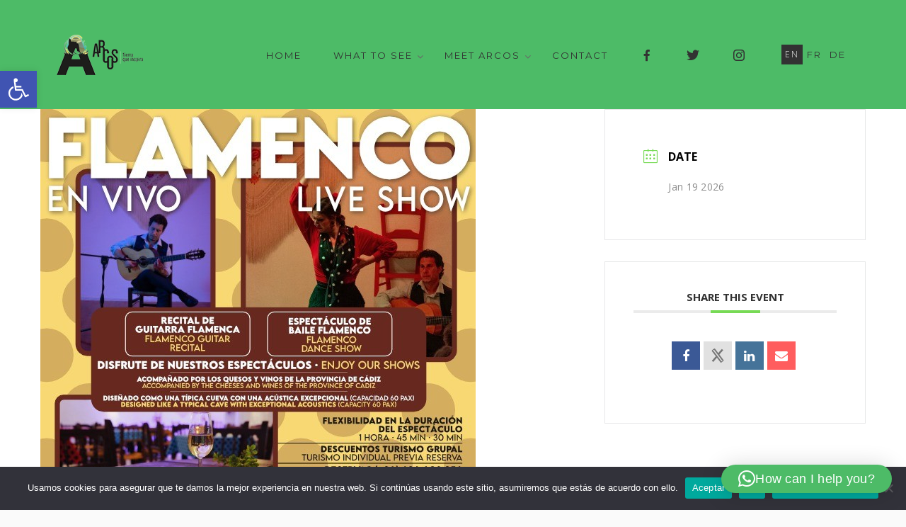

--- FILE ---
content_type: text/html; charset=UTF-8
request_url: https://www.turismoarcos.es/fr/events/recital-de-guitarra-flamenca/
body_size: 21325
content:
<!DOCTYPE html>
<html lang="fr-FR">
<head>
<meta charset="UTF-8">
<meta name="viewport" content="width=device-width, initial-scale=1">
<link rel="profile" href="http://gmpg.org/xfn/11">
<link rel="pingback" href="https://www.turismoarcos.es/xmlrpc.php">

<title>FLAMENCO EN VIVO &#8211; Turismo Arcos de la Frontera</title>
<meta name='robots' content='max-image-preview:large' />
<link rel="alternate" hreflang="en" href="https://www.turismoarcos.es/en/events/flamenco-guitar-recital/" />
<link rel="alternate" hreflang="fr" href="https://www.turismoarcos.es/fr/events/recital-de-guitarra-flamenca/" />
<link rel="alternate" hreflang="de" href="https://www.turismoarcos.es/de/events/recital-de-guitarra-flamenca/" />
<link rel='dns-prefetch' href='//fonts.googleapis.com' />
<link rel='preconnect' href='https://fonts.gstatic.com' crossorigin />
<link rel="alternate" type="application/rss+xml" title="Turismo Arcos de la Frontera &raquo; Flux" href="https://www.turismoarcos.es/fr/feed/" />
<link rel="alternate" type="application/rss+xml" title="Turismo Arcos de la Frontera &raquo; Flux des commentaires" href="https://www.turismoarcos.es/fr/comments/feed/" />
<link rel="alternate" title="oEmbed (JSON)" type="application/json+oembed" href="https://www.turismoarcos.es/fr/wp-json/oembed/1.0/embed?url=https%3A%2F%2Fwww.turismoarcos.es%2Ffr%2Fevents%2Frecital-de-guitarra-flamenca%2F" />
<link rel="alternate" title="oEmbed (XML)" type="text/xml+oembed" href="https://www.turismoarcos.es/fr/wp-json/oembed/1.0/embed?url=https%3A%2F%2Fwww.turismoarcos.es%2Ffr%2Fevents%2Frecital-de-guitarra-flamenca%2F&#038;format=xml" />
<style id='wp-img-auto-sizes-contain-inline-css' type='text/css'>
img:is([sizes=auto i],[sizes^="auto," i]){contain-intrinsic-size:3000px 1500px}
/*# sourceURL=wp-img-auto-sizes-contain-inline-css */
</style>
<link rel='stylesheet' id='mec-select2-style-css' href='https://www.turismoarcos.es/wp-content/plugins/modern-events-calendar-lite/assets/packages/select2/select2.min.css?ver=7.29.0' type='text/css' media='all' />
<link rel='stylesheet' id='mec-font-icons-css' href='https://www.turismoarcos.es/wp-content/plugins/modern-events-calendar-lite/assets/css/iconfonts.css?ver=7.29.0' type='text/css' media='all' />
<link rel='stylesheet' id='mec-frontend-style-css' href='https://www.turismoarcos.es/wp-content/plugins/modern-events-calendar-lite/assets/css/frontend.min.css?ver=7.29.0' type='text/css' media='all' />
<link rel='stylesheet' id='mec-tooltip-style-css' href='https://www.turismoarcos.es/wp-content/plugins/modern-events-calendar-lite/assets/packages/tooltip/tooltip.css?ver=7.29.0' type='text/css' media='all' />
<link rel='stylesheet' id='mec-tooltip-shadow-style-css' href='https://www.turismoarcos.es/wp-content/plugins/modern-events-calendar-lite/assets/packages/tooltip/tooltipster-sideTip-shadow.min.css?ver=7.29.0' type='text/css' media='all' />
<link rel='stylesheet' id='featherlight-css' href='https://www.turismoarcos.es/wp-content/plugins/modern-events-calendar-lite/assets/packages/featherlight/featherlight.css?ver=7.29.0' type='text/css' media='all' />
<link rel='stylesheet' id='mec-google-fonts-css' href='//fonts.googleapis.com/css?family=Montserrat%3A400%2C700%7CRoboto%3A100%2C300%2C400%2C700&#038;ver=7.29.0' type='text/css' media='all' />
<link rel='stylesheet' id='mec-lity-style-css' href='https://www.turismoarcos.es/wp-content/plugins/modern-events-calendar-lite/assets/packages/lity/lity.min.css?ver=7.29.0' type='text/css' media='all' />
<link rel='stylesheet' id='mec-general-calendar-style-css' href='https://www.turismoarcos.es/wp-content/plugins/modern-events-calendar-lite/assets/css/mec-general-calendar.css?ver=7.29.0' type='text/css' media='all' />
<link rel='stylesheet' id='sbi_styles-css' href='https://www.turismoarcos.es/wp-content/plugins/instagram-feed/css/sbi-styles.min.css?ver=6.10.0' type='text/css' media='all' />
<style id='wp-emoji-styles-inline-css' type='text/css'>

	img.wp-smiley, img.emoji {
		display: inline !important;
		border: none !important;
		box-shadow: none !important;
		height: 1em !important;
		width: 1em !important;
		margin: 0 0.07em !important;
		vertical-align: -0.1em !important;
		background: none !important;
		padding: 0 !important;
	}
/*# sourceURL=wp-emoji-styles-inline-css */
</style>
<link rel='stylesheet' id='wp-block-library-css' href='https://www.turismoarcos.es/wp-includes/css/dist/block-library/style.min.css?ver=6.9' type='text/css' media='all' />
<style id='global-styles-inline-css' type='text/css'>
:root{--wp--preset--aspect-ratio--square: 1;--wp--preset--aspect-ratio--4-3: 4/3;--wp--preset--aspect-ratio--3-4: 3/4;--wp--preset--aspect-ratio--3-2: 3/2;--wp--preset--aspect-ratio--2-3: 2/3;--wp--preset--aspect-ratio--16-9: 16/9;--wp--preset--aspect-ratio--9-16: 9/16;--wp--preset--color--black: #000000;--wp--preset--color--cyan-bluish-gray: #abb8c3;--wp--preset--color--white: #ffffff;--wp--preset--color--pale-pink: #f78da7;--wp--preset--color--vivid-red: #cf2e2e;--wp--preset--color--luminous-vivid-orange: #ff6900;--wp--preset--color--luminous-vivid-amber: #fcb900;--wp--preset--color--light-green-cyan: #7bdcb5;--wp--preset--color--vivid-green-cyan: #00d084;--wp--preset--color--pale-cyan-blue: #8ed1fc;--wp--preset--color--vivid-cyan-blue: #0693e3;--wp--preset--color--vivid-purple: #9b51e0;--wp--preset--gradient--vivid-cyan-blue-to-vivid-purple: linear-gradient(135deg,rgb(6,147,227) 0%,rgb(155,81,224) 100%);--wp--preset--gradient--light-green-cyan-to-vivid-green-cyan: linear-gradient(135deg,rgb(122,220,180) 0%,rgb(0,208,130) 100%);--wp--preset--gradient--luminous-vivid-amber-to-luminous-vivid-orange: linear-gradient(135deg,rgb(252,185,0) 0%,rgb(255,105,0) 100%);--wp--preset--gradient--luminous-vivid-orange-to-vivid-red: linear-gradient(135deg,rgb(255,105,0) 0%,rgb(207,46,46) 100%);--wp--preset--gradient--very-light-gray-to-cyan-bluish-gray: linear-gradient(135deg,rgb(238,238,238) 0%,rgb(169,184,195) 100%);--wp--preset--gradient--cool-to-warm-spectrum: linear-gradient(135deg,rgb(74,234,220) 0%,rgb(151,120,209) 20%,rgb(207,42,186) 40%,rgb(238,44,130) 60%,rgb(251,105,98) 80%,rgb(254,248,76) 100%);--wp--preset--gradient--blush-light-purple: linear-gradient(135deg,rgb(255,206,236) 0%,rgb(152,150,240) 100%);--wp--preset--gradient--blush-bordeaux: linear-gradient(135deg,rgb(254,205,165) 0%,rgb(254,45,45) 50%,rgb(107,0,62) 100%);--wp--preset--gradient--luminous-dusk: linear-gradient(135deg,rgb(255,203,112) 0%,rgb(199,81,192) 50%,rgb(65,88,208) 100%);--wp--preset--gradient--pale-ocean: linear-gradient(135deg,rgb(255,245,203) 0%,rgb(182,227,212) 50%,rgb(51,167,181) 100%);--wp--preset--gradient--electric-grass: linear-gradient(135deg,rgb(202,248,128) 0%,rgb(113,206,126) 100%);--wp--preset--gradient--midnight: linear-gradient(135deg,rgb(2,3,129) 0%,rgb(40,116,252) 100%);--wp--preset--font-size--small: 13px;--wp--preset--font-size--medium: 20px;--wp--preset--font-size--large: 36px;--wp--preset--font-size--x-large: 42px;--wp--preset--spacing--20: 0.44rem;--wp--preset--spacing--30: 0.67rem;--wp--preset--spacing--40: 1rem;--wp--preset--spacing--50: 1.5rem;--wp--preset--spacing--60: 2.25rem;--wp--preset--spacing--70: 3.38rem;--wp--preset--spacing--80: 5.06rem;--wp--preset--shadow--natural: 6px 6px 9px rgba(0, 0, 0, 0.2);--wp--preset--shadow--deep: 12px 12px 50px rgba(0, 0, 0, 0.4);--wp--preset--shadow--sharp: 6px 6px 0px rgba(0, 0, 0, 0.2);--wp--preset--shadow--outlined: 6px 6px 0px -3px rgb(255, 255, 255), 6px 6px rgb(0, 0, 0);--wp--preset--shadow--crisp: 6px 6px 0px rgb(0, 0, 0);}:where(.is-layout-flex){gap: 0.5em;}:where(.is-layout-grid){gap: 0.5em;}body .is-layout-flex{display: flex;}.is-layout-flex{flex-wrap: wrap;align-items: center;}.is-layout-flex > :is(*, div){margin: 0;}body .is-layout-grid{display: grid;}.is-layout-grid > :is(*, div){margin: 0;}:where(.wp-block-columns.is-layout-flex){gap: 2em;}:where(.wp-block-columns.is-layout-grid){gap: 2em;}:where(.wp-block-post-template.is-layout-flex){gap: 1.25em;}:where(.wp-block-post-template.is-layout-grid){gap: 1.25em;}.has-black-color{color: var(--wp--preset--color--black) !important;}.has-cyan-bluish-gray-color{color: var(--wp--preset--color--cyan-bluish-gray) !important;}.has-white-color{color: var(--wp--preset--color--white) !important;}.has-pale-pink-color{color: var(--wp--preset--color--pale-pink) !important;}.has-vivid-red-color{color: var(--wp--preset--color--vivid-red) !important;}.has-luminous-vivid-orange-color{color: var(--wp--preset--color--luminous-vivid-orange) !important;}.has-luminous-vivid-amber-color{color: var(--wp--preset--color--luminous-vivid-amber) !important;}.has-light-green-cyan-color{color: var(--wp--preset--color--light-green-cyan) !important;}.has-vivid-green-cyan-color{color: var(--wp--preset--color--vivid-green-cyan) !important;}.has-pale-cyan-blue-color{color: var(--wp--preset--color--pale-cyan-blue) !important;}.has-vivid-cyan-blue-color{color: var(--wp--preset--color--vivid-cyan-blue) !important;}.has-vivid-purple-color{color: var(--wp--preset--color--vivid-purple) !important;}.has-black-background-color{background-color: var(--wp--preset--color--black) !important;}.has-cyan-bluish-gray-background-color{background-color: var(--wp--preset--color--cyan-bluish-gray) !important;}.has-white-background-color{background-color: var(--wp--preset--color--white) !important;}.has-pale-pink-background-color{background-color: var(--wp--preset--color--pale-pink) !important;}.has-vivid-red-background-color{background-color: var(--wp--preset--color--vivid-red) !important;}.has-luminous-vivid-orange-background-color{background-color: var(--wp--preset--color--luminous-vivid-orange) !important;}.has-luminous-vivid-amber-background-color{background-color: var(--wp--preset--color--luminous-vivid-amber) !important;}.has-light-green-cyan-background-color{background-color: var(--wp--preset--color--light-green-cyan) !important;}.has-vivid-green-cyan-background-color{background-color: var(--wp--preset--color--vivid-green-cyan) !important;}.has-pale-cyan-blue-background-color{background-color: var(--wp--preset--color--pale-cyan-blue) !important;}.has-vivid-cyan-blue-background-color{background-color: var(--wp--preset--color--vivid-cyan-blue) !important;}.has-vivid-purple-background-color{background-color: var(--wp--preset--color--vivid-purple) !important;}.has-black-border-color{border-color: var(--wp--preset--color--black) !important;}.has-cyan-bluish-gray-border-color{border-color: var(--wp--preset--color--cyan-bluish-gray) !important;}.has-white-border-color{border-color: var(--wp--preset--color--white) !important;}.has-pale-pink-border-color{border-color: var(--wp--preset--color--pale-pink) !important;}.has-vivid-red-border-color{border-color: var(--wp--preset--color--vivid-red) !important;}.has-luminous-vivid-orange-border-color{border-color: var(--wp--preset--color--luminous-vivid-orange) !important;}.has-luminous-vivid-amber-border-color{border-color: var(--wp--preset--color--luminous-vivid-amber) !important;}.has-light-green-cyan-border-color{border-color: var(--wp--preset--color--light-green-cyan) !important;}.has-vivid-green-cyan-border-color{border-color: var(--wp--preset--color--vivid-green-cyan) !important;}.has-pale-cyan-blue-border-color{border-color: var(--wp--preset--color--pale-cyan-blue) !important;}.has-vivid-cyan-blue-border-color{border-color: var(--wp--preset--color--vivid-cyan-blue) !important;}.has-vivid-purple-border-color{border-color: var(--wp--preset--color--vivid-purple) !important;}.has-vivid-cyan-blue-to-vivid-purple-gradient-background{background: var(--wp--preset--gradient--vivid-cyan-blue-to-vivid-purple) !important;}.has-light-green-cyan-to-vivid-green-cyan-gradient-background{background: var(--wp--preset--gradient--light-green-cyan-to-vivid-green-cyan) !important;}.has-luminous-vivid-amber-to-luminous-vivid-orange-gradient-background{background: var(--wp--preset--gradient--luminous-vivid-amber-to-luminous-vivid-orange) !important;}.has-luminous-vivid-orange-to-vivid-red-gradient-background{background: var(--wp--preset--gradient--luminous-vivid-orange-to-vivid-red) !important;}.has-very-light-gray-to-cyan-bluish-gray-gradient-background{background: var(--wp--preset--gradient--very-light-gray-to-cyan-bluish-gray) !important;}.has-cool-to-warm-spectrum-gradient-background{background: var(--wp--preset--gradient--cool-to-warm-spectrum) !important;}.has-blush-light-purple-gradient-background{background: var(--wp--preset--gradient--blush-light-purple) !important;}.has-blush-bordeaux-gradient-background{background: var(--wp--preset--gradient--blush-bordeaux) !important;}.has-luminous-dusk-gradient-background{background: var(--wp--preset--gradient--luminous-dusk) !important;}.has-pale-ocean-gradient-background{background: var(--wp--preset--gradient--pale-ocean) !important;}.has-electric-grass-gradient-background{background: var(--wp--preset--gradient--electric-grass) !important;}.has-midnight-gradient-background{background: var(--wp--preset--gradient--midnight) !important;}.has-small-font-size{font-size: var(--wp--preset--font-size--small) !important;}.has-medium-font-size{font-size: var(--wp--preset--font-size--medium) !important;}.has-large-font-size{font-size: var(--wp--preset--font-size--large) !important;}.has-x-large-font-size{font-size: var(--wp--preset--font-size--x-large) !important;}
/*# sourceURL=global-styles-inline-css */
</style>

<style id='classic-theme-styles-inline-css' type='text/css'>
/*! This file is auto-generated */
.wp-block-button__link{color:#fff;background-color:#32373c;border-radius:9999px;box-shadow:none;text-decoration:none;padding:calc(.667em + 2px) calc(1.333em + 2px);font-size:1.125em}.wp-block-file__button{background:#32373c;color:#fff;text-decoration:none}
/*# sourceURL=/wp-includes/css/classic-themes.min.css */
</style>
<link rel='stylesheet' id='contact-form-7-css' href='https://www.turismoarcos.es/wp-content/plugins/contact-form-7/includes/css/styles.css?ver=6.1.4' type='text/css' media='all' />
<link rel='stylesheet' id='cookie-notice-front-css' href='https://www.turismoarcos.es/wp-content/plugins/cookie-notice/css/front.min.css?ver=2.5.11' type='text/css' media='all' />
<link rel='stylesheet' id='ctf_styles-css' href='https://www.turismoarcos.es/wp-content/plugins/custom-twitter-feeds/css/ctf-styles.min.css?ver=2.3.1' type='text/css' media='all' />
<link rel='stylesheet' id='dt-extend-vc-css' href='https://www.turismoarcos.es/wp-content/plugins/delicious-addons-mora/extend-vc/core/assets/css/delicious-extend-vc.css?ver=6.9' type='text/css' media='all' />
<link rel='stylesheet' id='dt-css-plugins-css' href='https://www.turismoarcos.es/wp-content/plugins/delicious-addons-mora/extend-vc/core/assets/css/delicious-plugins.css?ver=6.9' type='text/css' media='all' />
<link rel='stylesheet' id='menu-image-css' href='https://www.turismoarcos.es/wp-content/plugins/menu-image/includes/css/menu-image.css?ver=3.13' type='text/css' media='all' />
<link rel='stylesheet' id='dashicons-css' href='https://www.turismoarcos.es/wp-includes/css/dashicons.min.css?ver=6.9' type='text/css' media='all' />
<link rel='stylesheet' id='rs-plugin-settings-css' href='https://www.turismoarcos.es/wp-content/plugins/revslider/public/assets/css/rs6.css?ver=6.1.3' type='text/css' media='all' />
<style id='rs-plugin-settings-inline-css' type='text/css'>
#rs-demo-id {}
/*# sourceURL=rs-plugin-settings-inline-css */
</style>
<link rel='stylesheet' id='w2dc_listings_slider-css' href='https://www.turismoarcos.es/wp-content/plugins/w2dc/resources/css/bxslider/jquery.bxslider.css?ver=2.7.7' type='text/css' media='all' />
<link rel='stylesheet' id='w2dc_bootstrap-css' href='https://www.turismoarcos.es/wp-content/plugins/w2dc/resources/css/bootstrap.css?ver=2.7.7' type='text/css' media='all' />
<link rel='stylesheet' id='w2dc_font_awesome-css' href='https://www.turismoarcos.es/wp-content/plugins/w2dc/resources/css/font-awesome.css?ver=2.7.7' type='text/css' media='all' />
<link rel='stylesheet' id='w2dc_frontend-css' href='https://www.turismoarcos.es/wp-content/plugins/w2dc/resources/css/frontend.css?ver=2.7.7' type='text/css' media='all' />
<link rel='stylesheet' id='w2dc-dynamic-css-css' href='https://www.turismoarcos.es/wp-content/uploads/w2dc-plugin.css?ver=1768817566' type='text/css' media='all' />
<link rel='stylesheet' id='w2dc-jquery-ui-style-css' href='https://www.turismoarcos.es/wp-content/plugins/w2dc/resources/css/jquery-ui/themes/redmond/jquery-ui.css?ver=6.9' type='text/css' media='all' />
<link rel='stylesheet' id='weather-atlas-public-css' href='https://www.turismoarcos.es/wp-content/plugins/weather-atlas/public/css/weather-atlas-public.min.css?ver=3.0.4' type='text/css' media='all' />
<link rel='stylesheet' id='weather-icons-css' href='https://www.turismoarcos.es/wp-content/plugins/weather-atlas/public/font/weather-icons/weather-icons.min.css?ver=3.0.4' type='text/css' media='all' />
<link rel='stylesheet' id='wpb-google-fonts-css' href='//fonts.googleapis.com/css?family=Open+Sans&#038;ver=6.9' type='text/css' media='all' />
<link rel='stylesheet' id='cff-css' href='https://www.turismoarcos.es/wp-content/plugins/custom-facebook-feed/assets/css/cff-style.min.css?ver=4.3.4' type='text/css' media='all' />
<link rel='stylesheet' id='sb-font-awesome-css' href='https://www.turismoarcos.es/wp-content/plugins/custom-facebook-feed/assets/css/font-awesome.min.css?ver=4.7.0' type='text/css' media='all' />
<link rel='stylesheet' id='wpml-legacy-horizontal-list-0-css' href='//www.turismoarcos.es/wp-content/plugins/sitepress-multilingual-cms/templates/language-switchers/legacy-list-horizontal/style.min.css?ver=1' type='text/css' media='all' />
<style id='wpml-legacy-horizontal-list-0-inline-css' type='text/css'>
.wpml-ls-statics-footer a {color:#444444;background-color:#ffffff;}.wpml-ls-statics-footer a:hover,.wpml-ls-statics-footer a:focus {color:#000000;background-color:#eeeeee;}.wpml-ls-statics-footer .wpml-ls-current-language>a {color:#444444;background-color:#ffffff;}.wpml-ls-statics-footer .wpml-ls-current-language:hover>a, .wpml-ls-statics-footer .wpml-ls-current-language>a:focus {color:#000000;background-color:#eeeeee;}
/*# sourceURL=wpml-legacy-horizontal-list-0-inline-css */
</style>
<link rel='stylesheet' id='pojo-a11y-css' href='https://www.turismoarcos.es/wp-content/plugins/pojo-accessibility/modules/legacy/assets/css/style.min.css?ver=1.0.0' type='text/css' media='all' />
<link rel='stylesheet' id='mora-style-css' href='https://www.turismoarcos.es/wp-content/themes/mora/style.css?ver=6.9' type='text/css' media='all' />
<style id='mora-style-inline-css' type='text/css'>
#topfooter aside { width:22%; }
.dt-button, button, input[type="submit"].solid, .post-read-more, input[type="reset"].solid, input[type="button"].solid, .dt-dropcap-1, .format-quote span, .dt-play-video, .skillbar-title, .counter-number, .package-price, .ias-wrapper .ias-trigger, .ias-wrapper .ias-trigger .to-trigger, .ias-noneleft p, .ias-infinite-loader, .ias-wrapper.to-hide, .timeline-wrapper .timeline-list li .timeline-item .timeline-number, span.info-title, .to-trigger, .projnav li span, .is-alt-text, .pagenav, .small-btn-link, .dt-blog-carousel .cat-links a, .testimonial-name, .testimonial-position, .counter-text, #filters a, .process-item-symbol, .read-me-more, .button-map span { font-family: Montserrat, Helvetica, Arial, sans-serif;} 
html .main-navigation a:before,html .main-navigation a:after,html .main-navigation .current>a:before,html .main-navigation .current>a:after{bottom:0;top:inherit;margin-right:0;margin-left:0}html .main-navigation .current>a:after{width:100%}html .main-navigation a:before{margin-left:0}html .main-navigation a:after{margin-left:0}html .main-navigation a:hover:before{width:100%;margin-left:0}html .main-navigation a:hover:after{margin-right:0;width:100%}html .main-navigation li > a{padding-bottom:3px} html .main-navigation :not(.menu-item-type-custom).current_page_item>a:after {top: auto; width: 100%; margin-left: 0}
.dt-button.button-primary:hover, button.button-primary:hover, input[type="submit"].button-primary:hover, input[type="reset"].button-primary:hover, input[type="button"].button-primary:hover, .dt-button.button-primary:focus, button.button-primary:focus, input[type="submit"].button-primary:focus, input[type="reset"].button-primary:focus, input[type="button"].button-primary:focus, .widget-area .tagcloud a:hover, #headersocial li a:hover, .section-intro a:hover { background-color: #FFFFFF; border-color:  #FFFFFF; }

					.main-navigation ul ul li.current-menu-item > a, .main-navigation a:hover, .main-navigation .current > a, .main-navigation .current > a:hover, .main-navigation.dark-header a:hover,.author-bio .author-description h3 a:hover, .blog-grid a.excerpt-read-more span:hover, h2.entry-title a:hover, h1.entry-title a:hover, aside[id^="woocommerce_"] li a:hover, html .woocommerce ul.products li.product a h3:hover, html .woocommerce .woocommerce-message:before, .widget-area a:hover,.main-navigation :not(.menu-item-type-custom).current_page_item > a, 

					p a, .process-item-title .pi-title, .no-fill .dt-service-icon * , .thin-fill .dt-service-icon span, .thin-fill .dt-service-icon i, .dt-services-grid .delicious-service .delicious-service-icon, .dt-blog-carousel h3.entry-title a:hover, .dt-blog-carousel a.excerpt-read-more span:hover, .dt_pagination a, .dt_pagination a:hover, .dt_pagination span.current, .portfolio.portfolio-layout-mosaic li .dt-awesome-project h3 a:hover, .portfolio.portfolio-layout-parallax li .dt-awesome-project h3 a:hover, ul.dt-tabs li:hover, ul.dt-tabs li.current span.dt-tab-count, ul.dt-tabs li.current span.dt-tab-title, .dt-service-box:hover .dt-service-box-icon span, .timeline-wrapper .timeline-list li .timeline-item:hover .timeline-number, .darker-overlay ul li a:hover, .rev_slider a, #mora-left-side .menu li a:hover, #mora-left-side .menu li.current > a, #mora-left-side #menu-mora-regular-menu .current-menu-item a, .testimonial-name, .main-navigation .current > a, .page-template-template-blog .blog-masonry .grid-content .entry-header .entry-title a:hover, .dt-blog-grid-shortcode .entry-header .entry-title a:hover, .dt-play-video a:hover, #topfooter a:hover, .portfolio.text-under-thumbnail .grid-item h3 a:hover
					 { color: #FFFFFF; }

					.main-navigation a:before, .main-navigation a:after, .main-navigation a:hover:before, .main-navigation .current > a:after, .main-navigation :not(.menu-item-type-custom).current_page_item > a:after, ::-webkit-scrollbar-thumb:hover,

					.work-cta:hover, .bold-fill .dt-service-icon i, .bold-fill .dt-service-icon span, .dt-blog-carousel .post-thumbnail .post-icon, .portfolio.portfolio-layout-mosaic li .dt-awesome-project h3 a:after, .portfolio.portfolio-layout-parallax li .dt-awesome-project h3 a:after, .timeline-wrapper .timeline-list li:hover:after, #mora-left-side .menu li > a:before, html .main-navigation .current_page_item:not(.menu-item-type-custom) > a:after, html .main-navigation .current_page_item:not(.menu-item-type-custom) > a:before, .skillbar-bar
					 { background: #FFFFFF ; }

					 html .main-navigation .current_page_item:not(.menu-item-type-custom) > a:after, html .main-navigation .current_page_item:not(.menu-item-type-custom) > a:before, .main-navigation a:hover::before, .main-navigation .current > a::after, .main-navigation a:before, .main-navigation a:after, .timeline-wrapper .timeline-list li:hover:after {
					 	background-color: #FFFFFF ;
					 }
					
					html #comments .bodycomment a, .blog-grid a.excerpt-read-more span:hover, html .woocommerce .woocommerce-message,  html .single-product.woocommerce #content .product .woocommerce-tabs .tabs li.active,

					.thin-fill .dt-service-icon span, .thin-fill .dt-service-icon i, .dt-blog-carousel a.excerpt-read-more span:hover, .dt_pagination a:hover, .dt_pagination span.current, .section-intro a, .pricing-column.featured-column
					   { border-color: #FFFFFF}
				
html body {background: #FAFAFA;}#wrapper {background: #FFFFFF;}
#header { padding-top: 30pxpx; padding-bottom: 30pxpx;  }
#topfooter aside { width:22%; }
.dt-button, button, input[type="submit"].solid, .post-read-more, input[type="reset"].solid, input[type="button"].solid, .dt-dropcap-1, .format-quote span, .dt-play-video, .skillbar-title, .counter-number, .package-price, .ias-wrapper .ias-trigger, .ias-wrapper .ias-trigger .to-trigger, .ias-noneleft p, .ias-infinite-loader, .ias-wrapper.to-hide, .timeline-wrapper .timeline-list li .timeline-item .timeline-number, span.info-title, .to-trigger, .projnav li span, .is-alt-text, .pagenav, .small-btn-link, .dt-blog-carousel .cat-links a, .testimonial-name, .testimonial-position, .counter-text, #filters a, .process-item-symbol, .read-me-more, .button-map span { font-family: Montserrat, Helvetica, Arial, sans-serif;} 
html .main-navigation a:before,html .main-navigation a:after,html .main-navigation .current>a:before,html .main-navigation .current>a:after{bottom:0;top:inherit;margin-right:0;margin-left:0}html .main-navigation .current>a:after{width:100%}html .main-navigation a:before{margin-left:0}html .main-navigation a:after{margin-left:0}html .main-navigation a:hover:before{width:100%;margin-left:0}html .main-navigation a:hover:after{margin-right:0;width:100%}html .main-navigation li > a{padding-bottom:3px} html .main-navigation :not(.menu-item-type-custom).current_page_item>a:after {top: auto; width: 100%; margin-left: 0}
.dt-button.button-primary:hover, button.button-primary:hover, input[type="submit"].button-primary:hover, input[type="reset"].button-primary:hover, input[type="button"].button-primary:hover, .dt-button.button-primary:focus, button.button-primary:focus, input[type="submit"].button-primary:focus, input[type="reset"].button-primary:focus, input[type="button"].button-primary:focus, .widget-area .tagcloud a:hover, #headersocial li a:hover, .section-intro a:hover { background-color: #FFFFFF; border-color:  #FFFFFF; }

					.main-navigation ul ul li.current-menu-item > a, .main-navigation a:hover, .main-navigation .current > a, .main-navigation .current > a:hover, .main-navigation.dark-header a:hover,.author-bio .author-description h3 a:hover, .blog-grid a.excerpt-read-more span:hover, h2.entry-title a:hover, h1.entry-title a:hover, aside[id^="woocommerce_"] li a:hover, html .woocommerce ul.products li.product a h3:hover, html .woocommerce .woocommerce-message:before, .widget-area a:hover,.main-navigation :not(.menu-item-type-custom).current_page_item > a, 

					p a, .process-item-title .pi-title, .no-fill .dt-service-icon * , .thin-fill .dt-service-icon span, .thin-fill .dt-service-icon i, .dt-services-grid .delicious-service .delicious-service-icon, .dt-blog-carousel h3.entry-title a:hover, .dt-blog-carousel a.excerpt-read-more span:hover, .dt_pagination a, .dt_pagination a:hover, .dt_pagination span.current, .portfolio.portfolio-layout-mosaic li .dt-awesome-project h3 a:hover, .portfolio.portfolio-layout-parallax li .dt-awesome-project h3 a:hover, ul.dt-tabs li:hover, ul.dt-tabs li.current span.dt-tab-count, ul.dt-tabs li.current span.dt-tab-title, .dt-service-box:hover .dt-service-box-icon span, .timeline-wrapper .timeline-list li .timeline-item:hover .timeline-number, .darker-overlay ul li a:hover, .rev_slider a, #mora-left-side .menu li a:hover, #mora-left-side .menu li.current > a, #mora-left-side #menu-mora-regular-menu .current-menu-item a, .testimonial-name, .main-navigation .current > a, .page-template-template-blog .blog-masonry .grid-content .entry-header .entry-title a:hover, .dt-blog-grid-shortcode .entry-header .entry-title a:hover, .dt-play-video a:hover, #topfooter a:hover, .portfolio.text-under-thumbnail .grid-item h3 a:hover
					 { color: #FFFFFF; }

					.main-navigation a:before, .main-navigation a:after, .main-navigation a:hover:before, .main-navigation .current > a:after, .main-navigation :not(.menu-item-type-custom).current_page_item > a:after, ::-webkit-scrollbar-thumb:hover,

					.work-cta:hover, .bold-fill .dt-service-icon i, .bold-fill .dt-service-icon span, .dt-blog-carousel .post-thumbnail .post-icon, .portfolio.portfolio-layout-mosaic li .dt-awesome-project h3 a:after, .portfolio.portfolio-layout-parallax li .dt-awesome-project h3 a:after, .timeline-wrapper .timeline-list li:hover:after, #mora-left-side .menu li > a:before, html .main-navigation .current_page_item:not(.menu-item-type-custom) > a:after, html .main-navigation .current_page_item:not(.menu-item-type-custom) > a:before, .skillbar-bar
					 { background: #FFFFFF ; }

					 html .main-navigation .current_page_item:not(.menu-item-type-custom) > a:after, html .main-navigation .current_page_item:not(.menu-item-type-custom) > a:before, .main-navigation a:hover::before, .main-navigation .current > a::after, .main-navigation a:before, .main-navigation a:after, .timeline-wrapper .timeline-list li:hover:after {
					 	background-color: #FFFFFF ;
					 }
					
					html #comments .bodycomment a, .blog-grid a.excerpt-read-more span:hover, html .woocommerce .woocommerce-message,  html .single-product.woocommerce #content .product .woocommerce-tabs .tabs li.active,

					.thin-fill .dt-service-icon span, .thin-fill .dt-service-icon i, .dt-blog-carousel a.excerpt-read-more span:hover, .dt_pagination a:hover, .dt_pagination span.current, .section-intro a, .pricing-column.featured-column
					   { border-color: #FFFFFF}
				
html body {background: #FAFAFA;}#wrapper {background: #FFFFFF;}
#header { padding-top: 30pxpx; padding-bottom: 30pxpx;  }
/*# sourceURL=mora-style-inline-css */
</style>
<link rel='stylesheet' id='fontawesome-css' href='https://www.turismoarcos.es/wp-content/themes/mora/assets/fonts/font-awesome/css/font-awesome.css?ver=6.9' type='text/css' media='all' />
<link rel='stylesheet' id='et-line-css' href='https://www.turismoarcos.es/wp-content/themes/mora/assets/fonts/et-line-font/et-line.css?ver=6.9' type='text/css' media='all' />
<link rel='stylesheet' id='simple-line-icons-css' href='https://www.turismoarcos.es/wp-content/themes/mora/assets/fonts/simple-line-icons/simple-line-icons.css?ver=6.9' type='text/css' media='all' />
<link rel="preload" as="style" href="https://fonts.googleapis.com/css?family=Open%20Sans:300,400,500,600,700,800,300italic,400italic,500italic,600italic,700italic,800italic%7CMontserrat:400,700&#038;display=swap&#038;ver=1728986819" /><link rel="stylesheet" href="https://fonts.googleapis.com/css?family=Open%20Sans:300,400,500,600,700,800,300italic,400italic,500italic,600italic,700italic,800italic%7CMontserrat:400,700&#038;display=swap&#038;ver=1728986819" media="print" onload="this.media='all'"><noscript><link rel="stylesheet" href="https://fonts.googleapis.com/css?family=Open%20Sans:300,400,500,600,700,800,300italic,400italic,500italic,600italic,700italic,800italic%7CMontserrat:400,700&#038;display=swap&#038;ver=1728986819" /></noscript><script type="text/javascript" src="https://www.turismoarcos.es/wp-includes/js/jquery/jquery.min.js?ver=3.7.1" id="jquery-core-js"></script>
<script type="text/javascript" src="https://www.turismoarcos.es/wp-includes/js/jquery/jquery-migrate.min.js?ver=3.4.1" id="jquery-migrate-js"></script>
<script type="text/javascript" id="wpml-cookie-js-extra">
/* <![CDATA[ */
var wpml_cookies = {"wp-wpml_current_language":{"value":"fr","expires":1,"path":"/"}};
var wpml_cookies = {"wp-wpml_current_language":{"value":"fr","expires":1,"path":"/"}};
//# sourceURL=wpml-cookie-js-extra
/* ]]> */
</script>
<script type="text/javascript" src="https://www.turismoarcos.es/wp-content/plugins/sitepress-multilingual-cms/res/js/cookies/language-cookie.js?ver=4.5.0" id="wpml-cookie-js"></script>
<script type="text/javascript" src="https://www.turismoarcos.es/wp-includes/js/jquery/ui/core.min.js?ver=1.13.3" id="jquery-ui-core-js"></script>
<script type="text/javascript" src="https://www.turismoarcos.es/wp-includes/js/jquery/ui/datepicker.min.js?ver=1.13.3" id="jquery-ui-datepicker-js"></script>
<script type="text/javascript" id="jquery-ui-datepicker-js-after">
/* <![CDATA[ */
jQuery(function(jQuery){jQuery.datepicker.setDefaults({"closeText":"Fermer","currentText":"Aujourd\u2019hui","monthNames":["janvier","f\u00e9vrier","mars","avril","mai","juin","juillet","ao\u00fbt","septembre","octobre","novembre","d\u00e9cembre"],"monthNamesShort":["Jan","F\u00e9v","Mar","Avr","Mai","Juin","Juil","Ao\u00fbt","Sep","Oct","Nov","D\u00e9c"],"nextText":"Suivant","prevText":"Pr\u00e9c\u00e9dent","dayNames":["dimanche","lundi","mardi","mercredi","jeudi","vendredi","samedi"],"dayNamesShort":["dim","lun","mar","mer","jeu","ven","sam"],"dayNamesMin":["D","L","M","M","J","V","S"],"dateFormat":"d \\dd\\e MM \\dd\\e yy","firstDay":1,"isRTL":false});});
//# sourceURL=jquery-ui-datepicker-js-after
/* ]]> */
</script>
<script type="text/javascript" id="cookie-notice-front-js-before">
/* <![CDATA[ */
var cnArgs = {"ajaxUrl":"https:\/\/www.turismoarcos.es\/wp-admin\/admin-ajax.php","nonce":"b4da0c8831","hideEffect":"fade","position":"bottom","onScroll":false,"onScrollOffset":100,"onClick":false,"cookieName":"cookie_notice_accepted","cookieTime":2592000,"cookieTimeRejected":2592000,"globalCookie":false,"redirection":false,"cache":false,"revokeCookies":false,"revokeCookiesOpt":"automatic"};

//# sourceURL=cookie-notice-front-js-before
/* ]]> */
</script>
<script type="text/javascript" src="https://www.turismoarcos.es/wp-content/plugins/cookie-notice/js/front.min.js?ver=2.5.11" id="cookie-notice-front-js"></script>
<script type="text/javascript" src="https://www.turismoarcos.es/wp-content/plugins/revslider/public/assets/js/revolution.tools.min.js?ver=6.0" id="tp-tools-js"></script>
<script type="text/javascript" src="https://www.turismoarcos.es/wp-content/plugins/revslider/public/assets/js/rs6.min.js?ver=6.1.3" id="revmin-js"></script>
<script type="text/javascript" src="https://www.turismoarcos.es/wp-content/plugins/w2dc/resources/js/i18n/datepicker-fr.js?ver=6.9" id="datepicker-i18n-js"></script>
<script type="text/javascript" id="qloader-js-extra">
/* <![CDATA[ */
var mora_load = {"logo":"\u003Cdiv id=\"spinner\"\u003E\u003C/div\u003E"};
var mora_load = {"logo":"\u003Cdiv id=\"spinner\"\u003E\u003C/div\u003E"};
//# sourceURL=qloader-js-extra
/* ]]> */
</script>
<script type="text/javascript" src="https://www.turismoarcos.es/wp-content/themes/mora/assets/js/plugins/jquery.queryloader2.js?ver=1.0" id="qloader-js"></script>
<script type="text/javascript" id="mora-custom-loader-js-extra">
/* <![CDATA[ */
var mora_loader = {"mora_bcolor":"#FFFFFF"};
var mora_loader = {"mora_bcolor":"#FFFFFF"};
//# sourceURL=mora-custom-loader-js-extra
/* ]]> */
</script>
<script type="text/javascript" src="https://www.turismoarcos.es/wp-content/themes/mora/assets/js/custom-loader.js?ver=1.0" id="mora-custom-loader-js"></script>
<script type="text/javascript" src="https://www.turismoarcos.es/wp-content/themes/mora/assets/js/custom-scripts-header.js?ver=1.0" id="mora-custom-scripts-header-js"></script>
<script type="text/javascript" id="wpml-browser-redirect-js-extra">
/* <![CDATA[ */
var wpml_browser_redirect_params = {"pageLanguage":"fr","languageUrls":{"en_us":"https://www.turismoarcos.es/en/events/flamenco-guitar-recital/","en":"https://www.turismoarcos.es/en/events/flamenco-guitar-recital/","us":"https://www.turismoarcos.es/en/events/flamenco-guitar-recital/","fr_fr":"https://www.turismoarcos.es/fr/events/recital-de-guitarra-flamenca/","fr":"https://www.turismoarcos.es/fr/events/recital-de-guitarra-flamenca/","de_de":"https://www.turismoarcos.es/de/events/recital-de-guitarra-flamenca/","de":"https://www.turismoarcos.es/de/events/recital-de-guitarra-flamenca/"},"cookie":{"name":"_icl_visitor_lang_js","domain":"www.turismoarcos.es","path":"/","expiration":24}};
//# sourceURL=wpml-browser-redirect-js-extra
/* ]]> */
</script>
<script type="text/javascript" src="https://www.turismoarcos.es/wp-content/plugins/sitepress-multilingual-cms/dist/js/browser-redirect/app.js?ver=4.5.0" id="wpml-browser-redirect-js"></script>
<script></script><link rel="https://api.w.org/" href="https://www.turismoarcos.es/fr/wp-json/" /><link rel="alternate" title="JSON" type="application/json" href="https://www.turismoarcos.es/fr/wp-json/wp/v2/mec-events/9859" /><link rel="EditURI" type="application/rsd+xml" title="RSD" href="https://www.turismoarcos.es/xmlrpc.php?rsd" />
<meta name="generator" content="WordPress 6.9" />
<link rel="canonical" href="https://www.turismoarcos.es/fr/events/recital-de-guitarra-flamenca/" />
<link rel='shortlink' href='https://www.turismoarcos.es/fr/?p=9859' />
<meta name="generator" content="WPML ver:4.5.0 stt:1,4,3,2;" />
<meta name="generator" content="Redux 4.5.10" /><style type="text/css">
#pojo-a11y-toolbar .pojo-a11y-toolbar-toggle a{ background-color: #4054b2;	color: #ffffff;}
#pojo-a11y-toolbar .pojo-a11y-toolbar-overlay, #pojo-a11y-toolbar .pojo-a11y-toolbar-overlay ul.pojo-a11y-toolbar-items.pojo-a11y-links{ border-color: #4054b2;}
body.pojo-a11y-focusable a:focus{ outline-style: solid !important;	outline-width: 1px !important;	outline-color: #FF0000 !important;}
#pojo-a11y-toolbar{ top: 100px !important;}
#pojo-a11y-toolbar .pojo-a11y-toolbar-overlay{ background-color: #ffffff;}
#pojo-a11y-toolbar .pojo-a11y-toolbar-overlay ul.pojo-a11y-toolbar-items li.pojo-a11y-toolbar-item a, #pojo-a11y-toolbar .pojo-a11y-toolbar-overlay p.pojo-a11y-toolbar-title{ color: #333333;}
#pojo-a11y-toolbar .pojo-a11y-toolbar-overlay ul.pojo-a11y-toolbar-items li.pojo-a11y-toolbar-item a.active{ background-color: #4054b2;	color: #ffffff;}
@media (max-width: 767px) { #pojo-a11y-toolbar { top: 150px !important; } }</style><style type="text/css">.recentcomments a{display:inline !important;padding:0 !important;margin:0 !important;}</style><meta name="generator" content="Powered by WPBakery Page Builder - drag and drop page builder for WordPress."/>
<meta name="generator" content="Powered by Slider Revolution 6.1.3 - responsive, Mobile-Friendly Slider Plugin for WordPress with comfortable drag and drop interface." />

<script>
var w2dc_controller_args_array = {};
var w2dc_map_markers_attrs_array = [];
var w2dc_map_markers_attrs = (function(map_id, markers_array, enable_radius_circle, enable_clusters, show_summary_button, show_readmore_button, draw_panel, map_style, enable_full_screen, enable_wheel_zoom, enable_dragging_touchscreens, center_map_onclick, show_directions, map_attrs) {
		this.map_id = map_id;
		this.markers_array = markers_array;
		this.enable_radius_circle = enable_radius_circle;
		this.enable_clusters = enable_clusters;
		this.show_summary_button = show_summary_button;
		this.show_readmore_button = show_readmore_button;
		this.draw_panel = draw_panel;
		this.map_style = map_style;
		this.enable_full_screen = enable_full_screen;
		this.enable_wheel_zoom = enable_wheel_zoom;
		this.enable_dragging_touchscreens = enable_dragging_touchscreens;
		this.center_map_onclick = center_map_onclick;
		this.show_directions = show_directions;
		this.map_attrs = map_attrs;
		});
var w2dc_js_objects = {"ajaxurl":"https:\/\/www.turismoarcos.es\/wp-admin\/admin-ajax.php?lang=fr","search_map_button_text":"Search on map","in_favourites_icon":"w2dc-glyphicon-heart","not_in_favourites_icon":"w2dc-glyphicon-heart-empty","in_favourites_msg":"Add Bookmark","not_in_favourites_msg":"Remove Bookmark","ajax_load":1,"ajax_initial_load":0,"is_rtl":false,"leave_comment":"Leave a comment","leave_reply":"Leave a reply to","cancel_reply":"Cancel reply","more":"More","less":"Less","send_button_text":"Send message","send_button_sending":"Sending...","recaptcha_public_key":"","lang":"","is_maps_used":0,"desktop_screen_width":992,"mobile_screen_width":768,"fields_in_categories":[],"is_admin":0,"prediction_note":"search nearby","listing_tabs_order":["addresses-tab","contact-tab","videos-tab","report-tab","comments-tab"],"cancel_button":"Cancel"};
var w2dc_maps_objects = {"notinclude_maps_api":0,"google_api_key":"","mapbox_api_key":"","map_markers_type":"icons","default_marker_color":"#2393ba","default_marker_icon":"","global_map_icons_path":"https:\/\/www.turismoarcos.es\/wp-content\/plugins\/w2dc\/resources\/images\/map_icons\/","marker_image_width":48,"marker_image_height":48,"marker_image_anchor_x":24,"marker_image_anchor_y":48,"infowindow_width":350,"infowindow_offset":-50,"infowindow_logo_width":110,"draw_area_button":"Draw Area","edit_area_button":"Edit Area","apply_area_button":"Apply Area","reload_map_button":"Refresh Map","enable_my_location_button":0,"my_location_button":"My Location","my_location_button_error":"GeoLocation service does not work on your device!","map_style":null,"address_autocomplete":1,"address_autocomplete_code":"ES","mapbox_directions_placeholder_origin":"Choose a starting place","mapbox_directions_placeholder_destination":"Choose destination","mapbox_directions_profile_driving_traffic":"Traffic","mapbox_directions_profile_driving":"Driving","mapbox_directions_profile_walking":"Walking","mapbox_directions_profile_cycling":"Cycling","default_latitude":34,"default_longitude":0};
</script>
<link rel="icon" href="https://www.turismoarcos.es/wp-content/uploads/2021/03/cropped-icono-32x32.png" sizes="32x32" />
<link rel="icon" href="https://www.turismoarcos.es/wp-content/uploads/2021/03/cropped-icono-192x192.png" sizes="192x192" />
<link rel="apple-touch-icon" href="https://www.turismoarcos.es/wp-content/uploads/2021/03/cropped-icono-180x180.png" />
<meta name="msapplication-TileImage" content="https://www.turismoarcos.es/wp-content/uploads/2021/03/cropped-icono-270x270.png" />
<script type="text/javascript">function setREVStartSize(t){try{var h,e=document.getElementById(t.c).parentNode.offsetWidth;if(e=0===e||isNaN(e)?window.innerWidth:e,t.tabw=void 0===t.tabw?0:parseInt(t.tabw),t.thumbw=void 0===t.thumbw?0:parseInt(t.thumbw),t.tabh=void 0===t.tabh?0:parseInt(t.tabh),t.thumbh=void 0===t.thumbh?0:parseInt(t.thumbh),t.tabhide=void 0===t.tabhide?0:parseInt(t.tabhide),t.thumbhide=void 0===t.thumbhide?0:parseInt(t.thumbhide),t.mh=void 0===t.mh||""==t.mh||"auto"===t.mh?0:parseInt(t.mh,0),"fullscreen"===t.layout||"fullscreen"===t.l)h=Math.max(t.mh,window.innerHeight);else{for(var i in t.gw=Array.isArray(t.gw)?t.gw:[t.gw],t.rl)void 0!==t.gw[i]&&0!==t.gw[i]||(t.gw[i]=t.gw[i-1]);for(var i in t.gh=void 0===t.el||""===t.el||Array.isArray(t.el)&&0==t.el.length?t.gh:t.el,t.gh=Array.isArray(t.gh)?t.gh:[t.gh],t.rl)void 0!==t.gh[i]&&0!==t.gh[i]||(t.gh[i]=t.gh[i-1]);var r,a=new Array(t.rl.length),n=0;for(var i in t.tabw=t.tabhide>=e?0:t.tabw,t.thumbw=t.thumbhide>=e?0:t.thumbw,t.tabh=t.tabhide>=e?0:t.tabh,t.thumbh=t.thumbhide>=e?0:t.thumbh,t.rl)a[i]=t.rl[i]<window.innerWidth?0:t.rl[i];for(var i in r=a[0],a)r>a[i]&&0<a[i]&&(r=a[i],n=i);var d=e>t.gw[n]+t.tabw+t.thumbw?1:(e-(t.tabw+t.thumbw))/t.gw[n];h=t.gh[n]*d+(t.tabh+t.thumbh)}void 0===window.rs_init_css&&(window.rs_init_css=document.head.appendChild(document.createElement("style"))),document.getElementById(t.c).height=h,window.rs_init_css.innerHTML+="#"+t.c+"_wrapper { height: "+h+"px }"}catch(t){console.log("Failure at Presize of Slider:"+t)}};</script>
<style id="mora_redux_data-dynamic-css" title="dynamic-css" class="redux-options-output">html body,input[type="text"],input[type="email"],input[type="number"],input[type="tel"],input[type="password"],input[type="search"],input[type="url"],textarea,h4.section-tagline,.page-title-wrapper h4{font-family:"Open Sans";line-height:28px;font-weight:300;font-style:normal;color:#686868;font-size:15px;}html .main-navigation li a,#mora-left-side .menu li a{font-family:Montserrat;line-height:22px;font-weight:400;font-style:normal;color:#323232;font-size:13px;}html .main-navigation ul ul a{font-family:Montserrat;line-height:22px;font-weight:400;font-style:normal;font-size:13px;}html h1{font-family:Montserrat;line-height:52px;font-weight:400;font-style:normal;color:#323232;font-size:42px;}html h2{font-family:Montserrat;line-height:42px;font-weight:400;font-style:normal;color:#323232;font-size:30px;}html h3{font-family:Montserrat;line-height:32px;font-weight:400;font-style:normal;color:#323232;font-size:24px;}html h4{font-family:Montserrat;line-height:28px;font-weight:400;font-style:normal;color:#323232;font-size:18px;}html h5{font-family:Montserrat;line-height:24px;font-weight:400;font-style:normal;color:#323232;font-size:15px;}html h6{font-family:Montserrat;line-height:20px;font-weight:700;font-style:normal;color:#323232;font-size:14px;}html body{background-color:#FAFAFA;}html body #page{background-color:#FFFFFF;}html .site-footer{background-color:#323232;}-moz::selection,::selection{background:#323232;}</style><noscript><style> .wpb_animate_when_almost_visible { opacity: 1; }</style></noscript><style>:root,::before,::after{--mec-color-skin: #77da55;--mec-color-skin-rgba-1: rgba(119,218,85,.25);--mec-color-skin-rgba-2: rgba(119,218,85,.5);--mec-color-skin-rgba-3: rgba(119,218,85,.75);--mec-color-skin-rgba-4: rgba(119,218,85,.11);--mec-primary-border-radius: ;--mec-secondary-border-radius: ;--mec-container-normal-width: 1196px;--mec-container-large-width: 1690px;--mec-fes-main-color: #40d9f1;--mec-fes-main-color-rgba-1: rgba(64, 217, 241, 0.12);--mec-fes-main-color-rgba-2: rgba(64, 217, 241, 0.23);--mec-fes-main-color-rgba-3: rgba(64, 217, 241, 0.03);--mec-fes-main-color-rgba-4: rgba(64, 217, 241, 0.3);--mec-fes-main-color-rgba-5: rgb(64 217 241 / 7%);--mec-fes-main-color-rgba-6: rgba(64, 217, 241, 0.2);</style><link rel='stylesheet' id='redux-custom-fonts-css' href='//www.turismoarcos.es/wp-content/uploads/redux/custom-fonts/fonts.css?ver=1675067967' type='text/css' media='all' />
<link rel='stylesheet' id='qlwapp-frontend-css' href='https://www.turismoarcos.es/wp-content/plugins/wp-whatsapp-chat/build/frontend/css/style.css?ver=8.1.5' type='text/css' media='all' />
</head>


<body class="wp-singular mec-events-template-default single single-mec-events postid-9859 wp-theme-mora cookies-not-set mec-theme-mora w2dc-body wpb-js-composer js-comp-ver-8.6.1 vc_responsive">

	<!-- preloader-->
	<div id="qLoverlay"></div>

	
			

	<!-- sliding sidebar -->
	


	
<div id="page" class="hfeed header-regular site wide-layout">
	<a class="skip-link screen-reader-text" href="#content">Skip to content</a>

	

 	 

	<header id="header" class="site-header initial-state">
		<div class="container">
			<div class="three columns logo-container">
				<div class="site-branding">
					<div class="logo animated fadeInUp">
											<a href="https://www.turismoarcos.es/fr/" title="Turismo Arcos de la Frontera" rel="home"><img class="is-png" src="https://www.turismoarcos.es/wp-content/uploads/2021/03/logo.png" alt="Turismo Arcos de la Frontera" /></a>
						

								
					</div><!--end logo-->

				</div><!-- .site-branding -->
			</div><!-- .three.columns -->

					
		 			
			
			<div class="nine columns nav-trigger classic-menu ">

				<div class="header-nav">

					<nav id="site-navigation" class="main-navigation classic-menu light-header">

												

											<div class="flags_language_selector light-header"><div id="header_language_list"><ul><li class="switch-lang" original-title="English"><a href="https://www.turismoarcos.es/en/events/flamenco-guitar-recital/">En</a></li><li class="active-lang switch-lang" original-title="Français">Fr</li><li class="switch-lang" original-title="Deutsch"><a href="https://www.turismoarcos.es/de/events/recital-de-guitarra-flamenca/">De</a></li></ul></div></div>
												

					<div class="dt-homepage-menu-container"><ul id="primary-menu" class="menu"><li id="menu-item-6518" class="initial section-id menu-item menu-item-type-custom menu-item-object-custom menu-item-6518"><a href="http://nueva.turismoarcos.es/fr/">Accueil</a></li>
<li id="menu-item-6519" class="section-id menu-item menu-item-type-custom menu-item-object-custom menu-item-has-children menu-item-6519"><a href="#">Que voir?</a>
<ul class="sub-menu">
	<li id="menu-item-6445" class="menu-item menu-item-type-post_type menu-item-object-page menu-item-6445"><a href="https://www.turismoarcos.es/fr/edificios-religiosos/">Des Bâtiments Religieux</a></li>
	<li id="menu-item-6661" class="menu-item menu-item-type-post_type menu-item-object-page menu-item-6661"><a href="https://www.turismoarcos.es/fr/monumentos/">des monuments</a></li>
	<li id="menu-item-6659" class="menu-item menu-item-type-post_type menu-item-object-page menu-item-6659"><a href="https://www.turismoarcos.es/fr/patrimonio-desconocido/">LE PATRIMOINE INCONNU</a></li>
	<li id="menu-item-6670" class="menu-item menu-item-type-post_type menu-item-object-page menu-item-6670"><a href="https://www.turismoarcos.es/fr/rincones-y-miradores/">Des Coins Spéciaux</a></li>
	<li id="menu-item-6669" class="menu-item menu-item-type-post_type menu-item-object-page menu-item-6669"><a href="https://www.turismoarcos.es/fr/espacios-culturales/">Des Endroits Culturels</a></li>
	<li id="menu-item-6459" class="menu-item menu-item-type-post_type menu-item-object-page menu-item-6459"><a href="https://www.turismoarcos.es/fr/centros-de-interpretacion/">Le Centre D´Intertrétation Ciudad De Arcos (CICA)</a></li>
</ul>
</li>
<li id="menu-item-6520" class="section-id menu-item menu-item-type-custom menu-item-object-custom menu-item-has-children menu-item-6520"><a href="#">Concé Arcos</a>
<ul class="sub-menu">
	<li id="menu-item-6444" class="menu-item menu-item-type-post_type menu-item-object-page menu-item-6444"><a href="https://www.turismoarcos.es/fr/conoce-arcos/">Arcos Dans L´Historie</a></li>
	<li id="menu-item-6711" class="menu-item menu-item-type-post_type menu-item-object-page menu-item-6711"><a href="https://www.turismoarcos.es/fr/la-artesania/">L´Artisanat</a></li>
	<li id="menu-item-6712" class="menu-item menu-item-type-post_type menu-item-object-page menu-item-6712"><a href="https://www.turismoarcos.es/fr/gastronomia/">La Gastronomie</a></li>
	<li id="menu-item-6714" class="menu-item menu-item-type-post_type menu-item-object-page menu-item-6714"><a href="https://www.turismoarcos.es/fr/como-llegar/">Comment Arriver</a></li>
	<li id="menu-item-6713" class="menu-item menu-item-type-post_type menu-item-object-page menu-item-6713"><a href="https://www.turismoarcos.es/fr/clima-y-datos-de-interes/">Le Climat Et Des Informations D´Intérêt</a></li>
	<li id="menu-item-6715" class="menu-item menu-item-type-post_type menu-item-object-page menu-item-6715"><a href="https://www.turismoarcos.es/fr/informacion-util/">Des Informations Utiles</a></li>
</ul>
</li>
<li id="menu-item-6521" class="section-id menu-item menu-item-type-custom menu-item-object-custom menu-item-6521"><a href="http://nueva.turismoarcos.es/#contacto">Contact</a></li>
<li id="menu-item-6522" class="menu-item menu-item-type-custom menu-item-object-custom menu-item-6522"><a href="https://www.facebook.com/turismoarcos/"><span class="menu-image-title-hide menu-image-title">Facebook</span><span class="dashicons dashicons-facebook hide-menu-image-icons"></span></a></li>
<li id="menu-item-6523" class="menu-item menu-item-type-custom menu-item-object-custom menu-item-6523"><a href="https://twitter.com/turismodearcos"><span class="menu-image-title-hide menu-image-title">Twitter</span><span class="dashicons dashicons-twitter hide-menu-image-icons"></span></a></li>
<li id="menu-item-6524" class="menu-item menu-item-type-custom menu-item-object-custom menu-item-6524"><a href="https://www.instagram.com/arcosdelafronteraturismo"><span class="menu-image-title-hide menu-image-title">Instagram</span><span class="dashicons dashicons-instagram hide-menu-image-icons"></span></a></li>
</ul></div>					</nav><!-- #site-navigation -->		
				</div> <!-- .header-nav -->	
			</div><!-- .nine.columns-->
						
				

				<!-- burger menu -->
				<div class="bm light-header classic-menu">
					<div class="bi burger-icon">
						<div id="burger-menu">
							<div class="bar"></div>
							<div class="bar"></div>
							<div class="bar"></div>
						</div>
					</div>	
				</div>		
		</div>

					

	</header><!-- #masthead -->

 	

	<div id="hello"></div>

	<div class="menu-fixer"></div>

	<div id="content" class="site-content">
    <section id="main-content" class="mec-container">

        
        
            <div class="mec-wrap colorskin-custom clearfix " id="mec_skin_1366">

    		<article class="row mec-single-event ">

		<!-- start breadcrumbs -->
				<!-- end breadcrumbs -->

		<div class="col-md-8">
            			<div class="mec-events-event-image">
                <img width="615" height="616" src="https://www.turismoarcos.es/wp-content/uploads/2022/12/TABLAO-FLAMENCO-LOS-MOLINOS-ARCOS.jpg" class="attachment-full size-full wp-post-image" alt="" data-mec-postid="9859" loading="lazy" />            </div>
                        			<div class="mec-event-content">
                                                        <h1 class="mec-single-title">FLAMENCO EN VIVO</h1>
                
                
				<div class="mec-single-event-description mec-events-content"></div>
                                			</div>

			
			<!-- Custom Data Fields -->
			
			<!-- FAQ -->
            
			<div class="mec-event-info-mobile"></div>

			<!-- Export Module -->
			<div class="mec-event-export-module mec-frontbox">
     <div class="mec-event-exporting">
        <div class="mec-export-details">
            <ul>
                <li><a class="mec-events-gcal mec-events-button mec-color mec-bg-color-hover mec-border-color" href="https://calendar.google.com/calendar/render?action=TEMPLATE&text=FLAMENCO+EN+VIVO&dates=20260119T110000Z/20260119T220000Z&details=FLAMENCO+EN+VIVO&recur=RRULE%3AFREQ%3DDAILY" target="_blank">+ Ajouter à mon Agenda Google</a></li>                <li><a class="mec-events-gcal mec-events-button mec-color mec-bg-color-hover mec-border-color" href="https://www.turismoarcos.es/fr//?method=ical&#038;id=9859">+ iCal / Outlook export</a></li>            </ul>
        </div>
    </div>
</div>
			<!-- Countdown module -->
			            <div class="mec-events-meta-group mec-events-meta-group-countdown">
                        <div class="mec-countdown-details" id="mec_countdown_details" data-datetime="Mon Jan 19 2026 12:00:00"
         data-gmt_offset="+01:00">
        <div class="countdown-w ctd-simple">
            <ul class="clockdiv" id="countdown">
                <li class="days-w block-w">
                    <i class="icon-w mec-li_calendar"></i>
                    <span class="mec-days">00</span>
                    <p class="mec-timeRefDays label-w">jours</p>
                </li>
                <li class="hours-w block-w">
                    <i class="icon-w mec-fa-clock-o"></i>
                    <span class="mec-hours">00</span>
                    <p class="mec-timeRefHours label-w">heures</p>
                </li>
                <li class="minutes-w block-w">
                    <i class="icon-w mec-li_clock"></i>
                    <span class="mec-minutes">00</span>
                    <p class="mec-timeRefMinutes label-w">minutes</p>
                </li>
                <li class="seconds-w block-w">
                    <i class="icon-w mec-li_heart"></i>
                    <span class="mec-seconds">00</span>
                    <p class="mec-timeRefSeconds label-w">secondes</p>
                </li>
            </ul>
        </div>
    </div>
            </div>
			
			<!-- Hourly Schedule -->
			
			
			<!-- Booking Module -->
						    			
			<!-- Tags -->
			<div class="mec-events-meta-group mec-events-meta-group-tags">
                			</div>

		</div>

					<div class="col-md-4">

				<div class="mec-event-info-desktop mec-event-meta mec-color-before mec-frontbox">
					        <div class="mec-single-event-date">
            <i class="mec-sl-calendar"></i>            <h3 class="mec-date">Date</h3>
            <dl>
                                            <dd><abbr class="mec-events-abbr"><span class="mec-start-date-label">Jan 19 2026</span></abbr></dd>
                        </dl>
                    </div>
                
					<!-- Local Time Module -->
					
					
															
					
					
					
															
					<!-- Sponsors Module -->
					
					<!-- Register Booking Button -->
					
				</div>

				
				<!-- Speakers Module -->
				
				<!-- Attendees List Module -->
				
				<!-- Next Previous Module -->
				
				<!-- Links Module -->
				<div class="mec-event-social mec-frontbox">
     <h3 class="mec-social-single mec-frontbox-title">Partagez cet événement</h3>
     <div class="mec-event-sharing">
        <div class="mec-links-details">
            <ul>
                <li class="mec-event-social-icon"><a class="facebook" href="https://www.facebook.com/sharer/sharer.php?u=https%3A%2F%2Fwww.turismoarcos.es%2Ffr%2Fevents%2Frecital-de-guitarra-flamenca%2F" onclick="javascript:window.open(this.href, '', 'menubar=no,toolbar=no,resizable=yes,scrollbars=yes,height=500,width=600'); return false;" target="_blank" title="Partager sur Facebook"><i class="mec-fa-facebook"></i><span class="mec-social-title"></span></a></li><li class="mec-event-social-icon"><a class="twitter" href="https://twitter.com/share?url=https%3A%2F%2Fwww.turismoarcos.es%2Ffr%2Fevents%2Frecital-de-guitarra-flamenca%2F" onclick="javascript:window.open(this.href, '', 'menubar=no,toolbar=no,resizable=yes,scrollbars=yes,height=600,width=500'); return false;" target="_blank" title="X Social Network"><svg xmlns="http://www.w3.org/2000/svg" shape-rendering="geometricPrecision" text-rendering="geometricPrecision" image-rendering="optimizeQuality" fill-rule="evenodd" clip-rule="evenodd" viewBox="0 0 512 462.799"><path fill-rule="nonzero" d="M403.229 0h78.506L310.219 196.04 512 462.799H354.002L230.261 301.007 88.669 462.799h-78.56l183.455-209.683L0 0h161.999l111.856 147.88L403.229 0zm-27.556 415.805h43.505L138.363 44.527h-46.68l283.99 371.278z"/></svg><span class="mec-social-title"></span></a></li><li class="mec-event-social-icon"><a class="linkedin" href="https://www.linkedin.com/shareArticle?mini=true&url=https%3A%2F%2Fwww.turismoarcos.es%2Ffr%2Fevents%2Frecital-de-guitarra-flamenca%2F" onclick="javascript:window.open(this.href, '', 'menubar=no,toolbar=no,resizable=yes,scrollbars=yes,height=600,width=500'); return false;" target="_blank" title="LinkedIn"><i class="mec-fa-linkedin"></i><span class="mec-social-title"></span></a></li><li class="mec-event-social-icon"><a class="email" href="mailto:?subject=FLAMENCO%20EN%20VIVO&body=https%3A%2F%2Fwww.turismoarcos.es%2Ffr%2Fevents%2Frecital-de-guitarra-flamenca%2F" title="Email"><i class="mec-fa-envelope"></i><span class="mec-social-title"></span></a></li>            </ul>
        </div>
    </div>
</div>
				<!-- Weather Module -->
				
				<!-- Google Maps Module -->
				<div class="mec-events-meta-group mec-events-meta-group-gmap">
									</div>

				<!-- QRCode Module -->
				
                <!-- Public Download Module -->
                
				<!-- Widgets -->
				
			</div>
			</article>

		
</div>

                
<div id="comments" class="comments-area">

	
	
	

</div><!-- #comments -->
    </section>

    

	</div><!-- #content -->

	 		


	

	<footer id="colophon" class="site-footer dark-footer footer-centered ">

		
			


		<div class="container">
							<div class="footer-logo">
					<a href="https://www.turismoarcos.es/fr/" title="Turismo Arcos de la Frontera" rel="home"><img src="https://www.turismoarcos.es/wp-content/uploads/2021/03/logo_peque.png" alt="Turismo Arcos de la Frontera" /></a>
				</div>
					

			<ul id="social" class="align-center">
				<li><a href="https://www.facebook.com/turismoarcos" title="facebook" class="facebook"  target="_blank"><i class="fa fa-facebook"></i></a></li><li><a href="https://twitter.com/turismodearcos" title="twitter" class="twitter"  target="_blank"><i class="fa fa-twitter"></i></a></li><li><a href="https://www.youtube.com/channel/UCMM3ASbGZiwmQ_BQI2D9ZNA" title="youtube" class="youtube"  target="_blank"><i class="fa fa-youtube"></i></a></li><li><a href="https://www.instagram.com/arcosdelafronteraturismo" title="instagram" class="instagram"  target="_blank"><i class="fa fa-instagram"></i></a></li>			</ul>
			<div class="site-info">
				<a href="https://www.turismoarcos.es/privacidad/Politica_de_privacidad_de_usuarios_web.pdf" target="_blank" rel="noopener">Política de privacidad</a> - <a href="https://www.turismoarcos.es/privacidad/Politica_de_cookies.pdf" target="_blank" rel="noopener">Política de Cookies</a> - <a href="https://www.turismoarcos.es/privacidad/Aviso_legal.pdf" target="_blank" rel="noopener">Aviso Legal</a>
<p><a> Área de Nuevas Tecnologías </a></p>			</div><!-- .site-info -->
		</div>
	</footer><!-- #colophon -->


	<a class="upbtn" href="#">
		<svg class="arrow-top" xmlns="http://www.w3.org/2000/svg" xmlns:xlink="http://www.w3.org/1999/xlink" version="1.1" x="0px" y="0px" viewBox="25 25 50 50" enable-background="new 0 0 100 100" xml:space="preserve"><g><path d="M42.8,47.5c0.4,0.4,1,0.4,1.4,0l4.8-4.8v21.9c0,0.6,0.4,1,1,1s1-0.4,1-1V42.7l4.8,4.8c0.4,0.4,1,0.4,1.4,0   c0.4-0.4,0.4-1,0-1.4L50,38.9l-7.2,7.2C42.4,46.5,42.4,47.1,42.8,47.5z"/></g></svg>
	</a>

</div><!-- #page -->

<script type="speculationrules">
{"prefetch":[{"source":"document","where":{"and":[{"href_matches":"/fr/*"},{"not":{"href_matches":["/wp-*.php","/wp-admin/*","/wp-content/uploads/*","/wp-content/*","/wp-content/plugins/*","/wp-content/themes/mora/*","/fr/*\\?(.+)"]}},{"not":{"selector_matches":"a[rel~=\"nofollow\"]"}},{"not":{"selector_matches":".no-prefetch, .no-prefetch a"}}]},"eagerness":"conservative"}]}
</script>
<!-- Custom Facebook Feed JS -->
<script type="text/javascript">var cffajaxurl = "https://www.turismoarcos.es/wp-admin/admin-ajax.php";
var cfflinkhashtags = "true";
</script>
<!-- Instagram Feed JS -->
<script type="text/javascript">
var sbiajaxurl = "https://www.turismoarcos.es/wp-admin/admin-ajax.php";
</script>
		<div 
			class="qlwapp"
			style="--qlwapp-scheme-font-family:inherit;--qlwapp-scheme-font-size:18px;--qlwapp-scheme-icon-size:60px;--qlwapp-scheme-icon-font-size:24px;--qlwapp-scheme-box-max-height:400px;--qlwapp-scheme-brand:#4dbb67;--qlwapp-scheme-box-message-word-break:break-all;--qlwapp-button-notification-bubble-animation:none;"
			data-contacts="[{&quot;id&quot;:0,&quot;bot_id&quot;:&quot;&quot;,&quot;order&quot;:1,&quot;active&quot;:1,&quot;chat&quot;:1,&quot;avatar&quot;:&quot;http:\/\/nueva.turismoarcos.es\/wp-content\/uploads\/2021\/03\/cropped-icono.png&quot;,&quot;type&quot;:&quot;phone&quot;,&quot;phone&quot;:&quot;34000000000&quot;,&quot;group&quot;:&quot;https:\/\/chat.whatsapp.com\/EQuPUtcPzEdIZVlT8JyyNw&quot;,&quot;firstname&quot;:&quot;Turismo&quot;,&quot;lastname&quot;:&quot;Arcos de la Frontera&quot;,&quot;label&quot;:&quot;Soporte&quot;,&quot;message&quot;:&quot;\u00a1Hola! Estoy probando el plugin Social Chat https:\/\/quadlayers.com\/whatsapp-chat-landing\/?utm_source=qlwapp_admin&quot;,&quot;timefrom&quot;:&quot;09:00&quot;,&quot;timeto&quot;:&quot;20:00&quot;,&quot;timezone&quot;:&quot;Europe\/Madrid&quot;,&quot;visibility&quot;:&quot;readonly&quot;,&quot;timedays&quot;:[&quot;0&quot;,&quot;1&quot;,&quot;2&quot;,&quot;3&quot;,&quot;4&quot;,&quot;5&quot;,&quot;6&quot;],&quot;display&quot;:{&quot;entries&quot;:{&quot;post&quot;:{&quot;include&quot;:1,&quot;ids&quot;:[]},&quot;page&quot;:{&quot;include&quot;:1,&quot;ids&quot;:[]},&quot;w2dc_listing&quot;:{&quot;include&quot;:1,&quot;ids&quot;:[]},&quot;portfolio&quot;:{&quot;include&quot;:1,&quot;ids&quot;:[]},&quot;wpb_gutenberg_param&quot;:{&quot;include&quot;:1,&quot;ids&quot;:[]},&quot;mec-events&quot;:{&quot;include&quot;:1,&quot;ids&quot;:[]}},&quot;taxonomies&quot;:{&quot;category&quot;:{&quot;include&quot;:1,&quot;ids&quot;:[]},&quot;post_format&quot;:{&quot;include&quot;:1,&quot;ids&quot;:[]},&quot;w2dc-category&quot;:{&quot;include&quot;:1,&quot;ids&quot;:[]},&quot;w2dc-location&quot;:{&quot;include&quot;:1,&quot;ids&quot;:[]},&quot;mec_category&quot;:{&quot;include&quot;:1,&quot;ids&quot;:[]}},&quot;target&quot;:{&quot;include&quot;:1,&quot;ids&quot;:[]},&quot;devices&quot;:&quot;all&quot;}}]"
			data-display="{&quot;devices&quot;:&quot;all&quot;,&quot;entries&quot;:{&quot;post&quot;:{&quot;include&quot;:1,&quot;ids&quot;:[]},&quot;page&quot;:{&quot;include&quot;:1,&quot;ids&quot;:[]},&quot;w2dc_listing&quot;:{&quot;include&quot;:1,&quot;ids&quot;:[]},&quot;portfolio&quot;:{&quot;include&quot;:1,&quot;ids&quot;:[]},&quot;wpb_gutenberg_param&quot;:{&quot;include&quot;:1,&quot;ids&quot;:[]},&quot;mec-events&quot;:{&quot;include&quot;:1,&quot;ids&quot;:[]}},&quot;taxonomies&quot;:{&quot;category&quot;:{&quot;include&quot;:1,&quot;ids&quot;:[]},&quot;post_format&quot;:{&quot;include&quot;:1,&quot;ids&quot;:[]},&quot;w2dc-category&quot;:{&quot;include&quot;:1,&quot;ids&quot;:[]},&quot;w2dc-location&quot;:{&quot;include&quot;:1,&quot;ids&quot;:[]},&quot;mec_category&quot;:{&quot;include&quot;:1,&quot;ids&quot;:[]}},&quot;target&quot;:{&quot;include&quot;:1,&quot;ids&quot;:[]}}"
			data-button="{&quot;layout&quot;:&quot;button&quot;,&quot;box&quot;:&quot;no&quot;,&quot;position&quot;:&quot;bottom-right&quot;,&quot;text&quot;:&quot;Comment puis-je vous aider\u00a0?&quot;,&quot;message&quot;:&quot;Bonjour\u00a0! Je teste l\u2019extension Social Chat https:\/\/quadlayers.com\/landing\/whatsapp-chat\/?utm_source=qlwapp_plugin&amp;utm_medium=whatsapp&quot;,&quot;icon&quot;:&quot;qlwapp-whatsapp-icon&quot;,&quot;type&quot;:&quot;phone&quot;,&quot;phone&quot;:&quot;59895761512&quot;,&quot;group&quot;:&quot;https:\/\/chat.whatsapp.com\/EQuPUtcPzEdIZVlT8JyyNw&quot;,&quot;developer&quot;:&quot;no&quot;,&quot;rounded&quot;:&quot;yes&quot;,&quot;timefrom&quot;:&quot;00:00&quot;,&quot;timeto&quot;:&quot;00:00&quot;,&quot;timedays&quot;:[],&quot;timezone&quot;:&quot;UTC+1&quot;,&quot;visibility&quot;:&quot;readonly&quot;,&quot;animation_name&quot;:&quot;&quot;,&quot;animation_delay&quot;:&quot;&quot;,&quot;whatsapp_link_type&quot;:&quot;web&quot;,&quot;notification_bubble&quot;:&quot;none&quot;,&quot;notification_bubble_animation&quot;:&quot;none&quot;}"
			data-box="{&quot;enable&quot;:&quot;yes&quot;,&quot;auto_open&quot;:&quot;no&quot;,&quot;auto_delay_open&quot;:1000,&quot;lazy_load&quot;:&quot;no&quot;,&quot;allow_outside_close&quot;:&quot;no&quot;,&quot;header&quot;:&quot;&lt;span style=\&quot;font-size: 12px;line-height: 34px;vertical-align: bottom;letter-spacing: -0.2px\&quot;&gt;Oficina de Turismo&lt;\/span&gt;&quot;,&quot;footer&quot;:&quot;&lt;p style=\&quot;text-align: start\&quot;&gt;O contacta con informacion@turismoarcos.es&lt;\/p&gt;&quot;,&quot;response&quot;:&quot;Escribe una respuesta&quot;,&quot;consent_message&quot;:&quot;I accept cookies and privacy policy.&quot;,&quot;consent_enabled&quot;:&quot;no&quot;}"
			data-scheme="{&quot;font_family&quot;:&quot;inherit&quot;,&quot;font_size&quot;:&quot;18&quot;,&quot;icon_size&quot;:&quot;60&quot;,&quot;icon_font_size&quot;:&quot;24&quot;,&quot;box_max_height&quot;:&quot;400&quot;,&quot;brand&quot;:&quot;#4dbb67&quot;,&quot;text&quot;:&quot;&quot;,&quot;link&quot;:&quot;&quot;,&quot;message&quot;:&quot;&quot;,&quot;label&quot;:&quot;&quot;,&quot;name&quot;:&quot;&quot;,&quot;contact_role_color&quot;:&quot;&quot;,&quot;contact_name_color&quot;:&quot;&quot;,&quot;contact_availability_color&quot;:&quot;&quot;,&quot;box_message_word_break&quot;:&quot;break-all&quot;}"
		>
					</div>
		
<div class="wpml-ls-statics-footer wpml-ls wpml-ls-legacy-list-horizontal">
	<ul><li class="wpml-ls-slot-footer wpml-ls-item wpml-ls-item-en wpml-ls-first-item wpml-ls-item-legacy-list-horizontal">
				<a href="https://www.turismoarcos.es/en/events/flamenco-guitar-recital/" class="wpml-ls-link">
                                                        <img
            class="wpml-ls-flag"
            src="https://www.turismoarcos.es/wp-content/plugins/sitepress-multilingual-cms/res/flags/en.png"
            alt=""
            width=18
            height=12
    /><span class="wpml-ls-native" lang="en">English</span><span class="wpml-ls-display"><span class="wpml-ls-bracket"> (</span>Anglais<span class="wpml-ls-bracket">)</span></span></a>
			</li><li class="wpml-ls-slot-footer wpml-ls-item wpml-ls-item-fr wpml-ls-current-language wpml-ls-item-legacy-list-horizontal">
				<a href="https://www.turismoarcos.es/fr/events/recital-de-guitarra-flamenca/" class="wpml-ls-link">
                                                        <img
            class="wpml-ls-flag"
            src="https://www.turismoarcos.es/wp-content/plugins/sitepress-multilingual-cms/res/flags/fr.png"
            alt=""
            width=18
            height=12
    /><span class="wpml-ls-native">Français</span></a>
			</li><li class="wpml-ls-slot-footer wpml-ls-item wpml-ls-item-de wpml-ls-last-item wpml-ls-item-legacy-list-horizontal">
				<a href="https://www.turismoarcos.es/de/events/recital-de-guitarra-flamenca/" class="wpml-ls-link">
                                                        <img
            class="wpml-ls-flag"
            src="https://www.turismoarcos.es/wp-content/plugins/sitepress-multilingual-cms/res/flags/de.png"
            alt=""
            width=18
            height=12
    /><span class="wpml-ls-native" lang="de">Deutsch</span><span class="wpml-ls-display"><span class="wpml-ls-bracket"> (</span>Allemand<span class="wpml-ls-bracket">)</span></span></a>
			</li></ul>
</div>
<script type="text/javascript" src="https://www.turismoarcos.es/wp-content/plugins/modern-events-calendar-lite/assets/js/jquery.typewatch.js?ver=7.29.0" id="mec-typekit-script-js"></script>
<script type="text/javascript" src="https://www.turismoarcos.es/wp-content/plugins/modern-events-calendar-lite/assets/packages/featherlight/featherlight.js?ver=7.29.0" id="featherlight-js"></script>
<script type="text/javascript" src="https://www.turismoarcos.es/wp-content/plugins/modern-events-calendar-lite/assets/packages/select2/select2.full.min.js?ver=7.29.0" id="mec-select2-script-js"></script>
<script type="text/javascript" src="https://www.turismoarcos.es/wp-content/plugins/modern-events-calendar-lite/assets/js/mec-general-calendar.js?ver=7.29.0" id="mec-general-calendar-script-js"></script>
<script type="text/javascript" src="https://www.turismoarcos.es/wp-content/plugins/modern-events-calendar-lite/assets/packages/tooltip/tooltip.js?ver=7.29.0" id="mec-tooltip-script-js"></script>
<script type="text/javascript" id="mec-frontend-script-js-extra">
/* <![CDATA[ */
var mecdata = {"day":"jour","days":"jours","hour":"heure","hours":"heures","minute":"minute","minutes":"minutes","second":"seconde","seconds":"secondes","next":"Suivant","prev":"Pr\u00e9c\u00e9dent","elementor_edit_mode":"no","recapcha_key":"","ajax_url":"https://www.turismoarcos.es/wp-admin/admin-ajax.php","fes_nonce":"284486c874","fes_thankyou_page_time":"2000","fes_upload_nonce":"a23a7aef6f","current_year":"2026","current_month":"01","datepicker_format":"dd-mm-yy&d-m-Y","sf_update_url":"0"};
var mecdata = {"day":"jour","days":"jours","hour":"heure","hours":"heures","minute":"minute","minutes":"minutes","second":"seconde","seconds":"secondes","next":"Suivant","prev":"Pr\u00e9c\u00e9dent","elementor_edit_mode":"no","recapcha_key":"","ajax_url":"https://www.turismoarcos.es/wp-admin/admin-ajax.php","fes_nonce":"284486c874","fes_thankyou_page_time":"2000","fes_upload_nonce":"a23a7aef6f","current_year":"2026","current_month":"01","datepicker_format":"dd-mm-yy&d-m-Y","sf_update_url":"0"};
//# sourceURL=mec-frontend-script-js-extra
/* ]]> */
</script>
<script type="text/javascript" src="https://www.turismoarcos.es/wp-content/plugins/modern-events-calendar-lite/assets/js/frontend.js?ver=7.29.0" id="mec-frontend-script-js"></script>
<script type="text/javascript" src="https://www.turismoarcos.es/wp-content/plugins/modern-events-calendar-lite/assets/js/events.js?ver=7.29.0" id="mec-events-script-js"></script>
<script type="text/javascript" src="https://www.turismoarcos.es/wp-content/plugins/modern-events-calendar-lite/assets/packages/lity/lity.min.js?ver=7.29.0" id="mec-lity-script-js"></script>
<script type="text/javascript" src="https://www.turismoarcos.es/wp-content/plugins/modern-events-calendar-lite/assets/packages/colorbrightness/colorbrightness.min.js?ver=7.29.0" id="mec-colorbrightness-script-js"></script>
<script type="text/javascript" src="https://www.turismoarcos.es/wp-content/plugins/modern-events-calendar-lite/assets/packages/owl-carousel/owl.carousel.min.js?ver=7.29.0" id="mec-owl-carousel-script-js"></script>
<script type="text/javascript" src="https://www.turismoarcos.es/wp-includes/js/dist/hooks.min.js?ver=dd5603f07f9220ed27f1" id="wp-hooks-js"></script>
<script type="text/javascript" src="https://www.turismoarcos.es/wp-includes/js/dist/i18n.min.js?ver=c26c3dc7bed366793375" id="wp-i18n-js"></script>
<script type="text/javascript" id="wp-i18n-js-after">
/* <![CDATA[ */
wp.i18n.setLocaleData( { 'text direction\u0004ltr': [ 'ltr' ] } );
//# sourceURL=wp-i18n-js-after
/* ]]> */
</script>
<script type="text/javascript" src="https://www.turismoarcos.es/wp-content/plugins/contact-form-7/includes/swv/js/index.js?ver=6.1.4" id="swv-js"></script>
<script type="text/javascript" id="contact-form-7-js-translations">
/* <![CDATA[ */
( function( domain, translations ) {
	var localeData = translations.locale_data[ domain ] || translations.locale_data.messages;
	localeData[""].domain = domain;
	wp.i18n.setLocaleData( localeData, domain );
} )( "contact-form-7", {"translation-revision-date":"2025-02-06 12:02:14+0000","generator":"GlotPress\/4.0.1","domain":"messages","locale_data":{"messages":{"":{"domain":"messages","plural-forms":"nplurals=2; plural=n > 1;","lang":"fr"},"This contact form is placed in the wrong place.":["Ce formulaire de contact est plac\u00e9 dans un mauvais endroit."],"Error:":["Erreur\u00a0:"]}},"comment":{"reference":"includes\/js\/index.js"}} );
//# sourceURL=contact-form-7-js-translations
/* ]]> */
</script>
<script type="text/javascript" id="contact-form-7-js-before">
/* <![CDATA[ */
var wpcf7 = {
    "api": {
        "root": "https:\/\/www.turismoarcos.es\/fr\/wp-json\/",
        "namespace": "contact-form-7\/v1"
    }
};
//# sourceURL=contact-form-7-js-before
/* ]]> */
</script>
<script type="text/javascript" src="https://www.turismoarcos.es/wp-content/plugins/contact-form-7/includes/js/index.js?ver=6.1.4" id="contact-form-7-js"></script>
<script type="text/javascript" src="https://www.turismoarcos.es/wp-content/plugins/delicious-addons-mora/extend-vc/core/assets/js/jquery.magnificpopup.min.js?ver=1.0" id="dt-magnific-popup-js"></script>
<script type="text/javascript" src="https://www.turismoarcos.es/wp-content/plugins/delicious-addons-mora/extend-vc/core/assets/js/owlcarousel.js?ver=2.0" id="owlcarousel-js"></script>
<script type="text/javascript" src="https://www.turismoarcos.es/wp-content/plugins/delicious-addons-mora/extend-vc/core/assets/js/custom/custom-dt.js?ver=6.9" id="dt-custom-dt-js"></script>
<script type="text/javascript" src="https://www.turismoarcos.es/wp-includes/js/jquery/ui/mouse.min.js?ver=1.13.3" id="jquery-ui-mouse-js"></script>
<script type="text/javascript" src="https://www.turismoarcos.es/wp-includes/js/jquery/ui/resizable.min.js?ver=1.13.3" id="jquery-ui-resizable-js"></script>
<script type="text/javascript" src="https://www.turismoarcos.es/wp-includes/js/jquery/ui/draggable.min.js?ver=1.13.3" id="jquery-ui-draggable-js"></script>
<script type="text/javascript" src="https://www.turismoarcos.es/wp-includes/js/jquery/ui/controlgroup.min.js?ver=1.13.3" id="jquery-ui-controlgroup-js"></script>
<script type="text/javascript" src="https://www.turismoarcos.es/wp-includes/js/jquery/ui/checkboxradio.min.js?ver=1.13.3" id="jquery-ui-checkboxradio-js"></script>
<script type="text/javascript" src="https://www.turismoarcos.es/wp-includes/js/jquery/ui/button.min.js?ver=1.13.3" id="jquery-ui-button-js"></script>
<script type="text/javascript" src="https://www.turismoarcos.es/wp-includes/js/jquery/ui/dialog.min.js?ver=1.13.3" id="jquery-ui-dialog-js"></script>
<script type="text/javascript" src="https://www.turismoarcos.es/wp-includes/js/jquery/ui/menu.min.js?ver=1.13.3" id="jquery-ui-menu-js"></script>
<script type="text/javascript" src="https://www.turismoarcos.es/wp-includes/js/jquery/ui/selectmenu.min.js?ver=1.13.3" id="jquery-ui-selectmenu-js"></script>
<script type="text/javascript" src="https://www.turismoarcos.es/wp-includes/js/dist/dom-ready.min.js?ver=f77871ff7694fffea381" id="wp-dom-ready-js"></script>
<script type="text/javascript" id="wp-a11y-js-translations">
/* <![CDATA[ */
( function( domain, translations ) {
	var localeData = translations.locale_data[ domain ] || translations.locale_data.messages;
	localeData[""].domain = domain;
	wp.i18n.setLocaleData( localeData, domain );
} )( "default", {"translation-revision-date":"2025-12-10 11:15:06+0000","generator":"GlotPress\/4.0.3","domain":"messages","locale_data":{"messages":{"":{"domain":"messages","plural-forms":"nplurals=2; plural=n > 1;","lang":"fr"},"Notifications":["Notifications"]}},"comment":{"reference":"wp-includes\/js\/dist\/a11y.js"}} );
//# sourceURL=wp-a11y-js-translations
/* ]]> */
</script>
<script type="text/javascript" src="https://www.turismoarcos.es/wp-includes/js/dist/a11y.min.js?ver=cb460b4676c94bd228ed" id="wp-a11y-js"></script>
<script type="text/javascript" src="https://www.turismoarcos.es/wp-includes/js/jquery/ui/autocomplete.min.js?ver=1.13.3" id="jquery-ui-autocomplete-js"></script>
<script type="text/javascript" id="w2dc_js_functions-js-extra">
/* <![CDATA[ */
var w2dc_maps_callback = {"callback":"w2dc_load_maps_api"};
//# sourceURL=w2dc_js_functions-js-extra
/* ]]> */
</script>
<script type="text/javascript" src="https://www.turismoarcos.es/wp-content/plugins/w2dc/resources/js/js_functions.js?ver=2.7.7" id="w2dc_js_functions-js"></script>
<script type="text/javascript" src="https://www.turismoarcos.es/wp-content/plugins/custom-facebook-feed/assets/js/cff-scripts.min.js?ver=4.3.4" id="cffscripts-js"></script>
<script type="text/javascript" id="pojo-a11y-js-extra">
/* <![CDATA[ */
var PojoA11yOptions = {"focusable":"","remove_link_target":"","add_role_links":"","enable_save":"","save_expiration":""};
//# sourceURL=pojo-a11y-js-extra
/* ]]> */
</script>
<script type="text/javascript" src="https://www.turismoarcos.es/wp-content/plugins/pojo-accessibility/modules/legacy/assets/js/app.min.js?ver=1.0.0" id="pojo-a11y-js"></script>
<script type="text/javascript" src="https://www.turismoarcos.es/wp-content/themes/mora/assets/js/plugins/jquery-plugins.js?ver=6.9" id="mora-plugins-js"></script>
<script type="text/javascript" src="https://www.turismoarcos.es/wp-content/themes/mora/assets/js/plugins/smoothScroll.js?ver=1.4.0" id="smoothscroll-js"></script>
<script type="text/javascript" src="https://www.turismoarcos.es/wp-content/themes/mora/assets/js/custom-nav.js?ver=1.0" id="mora-nav-js"></script>
<script type="text/javascript" id="navscroll-js-extra">
/* <![CDATA[ */
var mora_styles = {"mora_logo_svg_url":"","mora_logo_svg_enabled":"0","mora_header_bg":"#4dbb67","mora_header_scroll_bg":"#5dcc77","mora_default_color":"#4dbb67","mora_logo_width":"127","mora_logo_height":"58","mora_logo_onscroll_height":"50","mora_init_pt":"30px","mora_init_pb":"30px","mora_scroll_pt":"15px","mora_scroll_pb":"15px","mora_scrolling_effect":"1","mora_mainlogosrc":"https://www.turismoarcos.es/wp-content/uploads/2021/03/logo.png","mora_alternativelogosrc":"","mora_alternativelogo":"0","mora_alternative_svg_logo_src":"","mora_alternative_svg_logo_width":"110","mora_alternative_svg_logo_height":"30","mora_alternative_svg_logo_enabled":"0","mora_scheme":"light-header","mora_scheme_on_scroll":"light-header","mora_pagenav_behavior_switch":"","mora_initial_navigation_style":"","mora_onscroll_navigation_style":"","mora_initial_header_color":"0,0,0","mora_onscroll_header_color":"0,0,0","mora_initial_header_color_opacity":"","mora_onscroll_header_color_opacity":"","mora_initial_logo_image_url":"","mora_initial_logo_image_width":"110","mora_initial_logo_image_height":"30","mora_onscroll_logo_image_url":"","mora_onscroll_logo_image_width":"110","mora_onscroll_logo_image_height":"30","mora_initial_logo_svg_retina":"","mora_onscroll_logo_svg_retina":"","mora_initial_svg_retina_logo_width":"","mora_initial_svg_retina_logo_height":"","mora_onscroll_svg_retina_logo_width":"","mora_onscroll_svg_retina_logo_height":"","page_id":"9859"};
var mora_styles = {"mora_logo_svg_url":"","mora_logo_svg_enabled":"0","mora_header_bg":"#4dbb67","mora_header_scroll_bg":"#5dcc77","mora_default_color":"#4dbb67","mora_logo_width":"127","mora_logo_height":"58","mora_logo_onscroll_height":"50","mora_init_pt":"30px","mora_init_pb":"30px","mora_scroll_pt":"15px","mora_scroll_pb":"15px","mora_scrolling_effect":"1","mora_mainlogosrc":"https://www.turismoarcos.es/wp-content/uploads/2021/03/logo.png","mora_alternativelogosrc":"","mora_alternativelogo":"0","mora_alternative_svg_logo_src":"","mora_alternative_svg_logo_width":"110","mora_alternative_svg_logo_height":"30","mora_alternative_svg_logo_enabled":"0","mora_scheme":"light-header","mora_scheme_on_scroll":"light-header","mora_pagenav_behavior_switch":"","mora_initial_navigation_style":"","mora_onscroll_navigation_style":"","mora_initial_header_color":"0,0,0","mora_onscroll_header_color":"0,0,0","mora_initial_header_color_opacity":"","mora_onscroll_header_color_opacity":"","mora_initial_logo_image_url":"","mora_initial_logo_image_width":"110","mora_initial_logo_image_height":"30","mora_onscroll_logo_image_url":"","mora_onscroll_logo_image_width":"110","mora_onscroll_logo_image_height":"30","mora_initial_logo_svg_retina":"","mora_onscroll_logo_svg_retina":"","mora_initial_svg_retina_logo_width":"","mora_initial_svg_retina_logo_height":"","mora_onscroll_svg_retina_logo_width":"","mora_onscroll_svg_retina_logo_height":"","page_id":"9859"};
//# sourceURL=navscroll-js-extra
/* ]]> */
</script>
<script type="text/javascript" src="https://www.turismoarcos.es/wp-content/themes/mora/assets/js/custom-navscroll.js?ver=1.0" id="navscroll-js"></script>
<script type="text/javascript" src="https://www.turismoarcos.es/wp-content/themes/mora/assets/js/custom.js?ver=1.0" id="mora-custom-js-js"></script>
<script type="text/javascript" id="mora-onepage-custom-nav-js-extra">
/* <![CDATA[ */
var mora_onepage = {"mora_offset":"0","mora_hashtags":""};
var mora_onepage = {"mora_offset":"0","mora_hashtags":""};
//# sourceURL=mora-onepage-custom-nav-js-extra
/* ]]> */
</script>
<script type="text/javascript" src="https://www.turismoarcos.es/wp-content/themes/mora/assets/js/custom-onepage-nav.js?ver=1.0" id="mora-onepage-custom-nav-js"></script>
<script type="text/javascript" src="https://www.turismoarcos.es/wp-content/themes/mora/assets/js/custom-social.js?ver=6.9" id="mora-social-js"></script>
<script type="text/javascript" id="jquery-ui-slider-js-extra">
/* <![CDATA[ */
var slider_params = {"min":"0","max":"10"};
//# sourceURL=jquery-ui-slider-js-extra
/* ]]> */
</script>
<script type="text/javascript" src="https://www.turismoarcos.es/wp-includes/js/jquery/ui/slider.min.js?ver=1.13.3" id="jquery-ui-slider-js"></script>
<script type="text/javascript" src="https://www.turismoarcos.es/wp-includes/js/jquery/jquery.ui.touch-punch.js?ver=0.2.2" id="jquery-touch-punch-js"></script>
<script type="text/javascript" src="https://www.turismoarcos.es/wp-includes/js/dist/vendor/react.min.js?ver=18.3.1.1" id="react-js"></script>
<script type="text/javascript" src="https://www.turismoarcos.es/wp-includes/js/dist/vendor/react-dom.min.js?ver=18.3.1.1" id="react-dom-js"></script>
<script type="text/javascript" src="https://www.turismoarcos.es/wp-includes/js/dist/escape-html.min.js?ver=6561a406d2d232a6fbd2" id="wp-escape-html-js"></script>
<script type="text/javascript" src="https://www.turismoarcos.es/wp-includes/js/dist/element.min.js?ver=6a582b0c827fa25df3dd" id="wp-element-js"></script>
<script type="text/javascript" src="https://www.turismoarcos.es/wp-content/plugins/wp-whatsapp-chat/build/frontend/js/index.js?ver=054d488cf7fc57dc4910" id="qlwapp-frontend-js"></script>
<script id="wp-emoji-settings" type="application/json">
{"baseUrl":"https://s.w.org/images/core/emoji/17.0.2/72x72/","ext":".png","svgUrl":"https://s.w.org/images/core/emoji/17.0.2/svg/","svgExt":".svg","source":{"concatemoji":"https://www.turismoarcos.es/wp-includes/js/wp-emoji-release.min.js?ver=6.9"}}
</script>
<script type="module">
/* <![CDATA[ */
/*! This file is auto-generated */
const a=JSON.parse(document.getElementById("wp-emoji-settings").textContent),o=(window._wpemojiSettings=a,"wpEmojiSettingsSupports"),s=["flag","emoji"];function i(e){try{var t={supportTests:e,timestamp:(new Date).valueOf()};sessionStorage.setItem(o,JSON.stringify(t))}catch(e){}}function c(e,t,n){e.clearRect(0,0,e.canvas.width,e.canvas.height),e.fillText(t,0,0);t=new Uint32Array(e.getImageData(0,0,e.canvas.width,e.canvas.height).data);e.clearRect(0,0,e.canvas.width,e.canvas.height),e.fillText(n,0,0);const a=new Uint32Array(e.getImageData(0,0,e.canvas.width,e.canvas.height).data);return t.every((e,t)=>e===a[t])}function p(e,t){e.clearRect(0,0,e.canvas.width,e.canvas.height),e.fillText(t,0,0);var n=e.getImageData(16,16,1,1);for(let e=0;e<n.data.length;e++)if(0!==n.data[e])return!1;return!0}function u(e,t,n,a){switch(t){case"flag":return n(e,"\ud83c\udff3\ufe0f\u200d\u26a7\ufe0f","\ud83c\udff3\ufe0f\u200b\u26a7\ufe0f")?!1:!n(e,"\ud83c\udde8\ud83c\uddf6","\ud83c\udde8\u200b\ud83c\uddf6")&&!n(e,"\ud83c\udff4\udb40\udc67\udb40\udc62\udb40\udc65\udb40\udc6e\udb40\udc67\udb40\udc7f","\ud83c\udff4\u200b\udb40\udc67\u200b\udb40\udc62\u200b\udb40\udc65\u200b\udb40\udc6e\u200b\udb40\udc67\u200b\udb40\udc7f");case"emoji":return!a(e,"\ud83e\u1fac8")}return!1}function f(e,t,n,a){let r;const o=(r="undefined"!=typeof WorkerGlobalScope&&self instanceof WorkerGlobalScope?new OffscreenCanvas(300,150):document.createElement("canvas")).getContext("2d",{willReadFrequently:!0}),s=(o.textBaseline="top",o.font="600 32px Arial",{});return e.forEach(e=>{s[e]=t(o,e,n,a)}),s}function r(e){var t=document.createElement("script");t.src=e,t.defer=!0,document.head.appendChild(t)}a.supports={everything:!0,everythingExceptFlag:!0},new Promise(t=>{let n=function(){try{var e=JSON.parse(sessionStorage.getItem(o));if("object"==typeof e&&"number"==typeof e.timestamp&&(new Date).valueOf()<e.timestamp+604800&&"object"==typeof e.supportTests)return e.supportTests}catch(e){}return null}();if(!n){if("undefined"!=typeof Worker&&"undefined"!=typeof OffscreenCanvas&&"undefined"!=typeof URL&&URL.createObjectURL&&"undefined"!=typeof Blob)try{var e="postMessage("+f.toString()+"("+[JSON.stringify(s),u.toString(),c.toString(),p.toString()].join(",")+"));",a=new Blob([e],{type:"text/javascript"});const r=new Worker(URL.createObjectURL(a),{name:"wpTestEmojiSupports"});return void(r.onmessage=e=>{i(n=e.data),r.terminate(),t(n)})}catch(e){}i(n=f(s,u,c,p))}t(n)}).then(e=>{for(const n in e)a.supports[n]=e[n],a.supports.everything=a.supports.everything&&a.supports[n],"flag"!==n&&(a.supports.everythingExceptFlag=a.supports.everythingExceptFlag&&a.supports[n]);var t;a.supports.everythingExceptFlag=a.supports.everythingExceptFlag&&!a.supports.flag,a.supports.everything||((t=a.source||{}).concatemoji?r(t.concatemoji):t.wpemoji&&t.twemoji&&(r(t.twemoji),r(t.wpemoji)))});
//# sourceURL=https://www.turismoarcos.es/wp-includes/js/wp-emoji-loader.min.js
/* ]]> */
</script>
<script></script>		<a id="pojo-a11y-skip-content" class="pojo-skip-link pojo-skip-content" tabindex="1" accesskey="s" href="#content">Aller au contenu principal</a>
				<nav id="pojo-a11y-toolbar" class="pojo-a11y-toolbar-left pojo-a11y-" role="navigation">
			<div class="pojo-a11y-toolbar-toggle">
				<a class="pojo-a11y-toolbar-link pojo-a11y-toolbar-toggle-link" href="javascript:void(0);" title="Outils d’accessibilité" role="button">
					<span class="pojo-sr-only sr-only">Ouvrir la barre d’outils</span>
					<svg xmlns="http://www.w3.org/2000/svg" viewBox="0 0 100 100" fill="currentColor" width="1em">
						<title>Outils d’accessibilité</title>
						<g><path d="M60.4,78.9c-2.2,4.1-5.3,7.4-9.2,9.8c-4,2.4-8.3,3.6-13,3.6c-6.9,0-12.8-2.4-17.7-7.3c-4.9-4.9-7.3-10.8-7.3-17.7c0-5,1.4-9.5,4.1-13.7c2.7-4.2,6.4-7.2,10.9-9.2l-0.9-7.3c-6.3,2.3-11.4,6.2-15.3,11.8C7.9,54.4,6,60.6,6,67.3c0,5.8,1.4,11.2,4.3,16.1s6.8,8.8,11.7,11.7c4.9,2.9,10.3,4.3,16.1,4.3c7,0,13.3-2.1,18.9-6.2c5.7-4.1,9.6-9.5,11.7-16.2l-5.7-11.4C63.5,70.4,62.5,74.8,60.4,78.9z"/><path d="M93.8,71.3l-11.1,5.5L70,51.4c-0.6-1.3-1.7-2-3.2-2H41.3l-0.9-7.2h22.7v-7.2H39.6L37.5,19c2.5,0.3,4.8-0.5,6.7-2.3c1.9-1.8,2.9-4,2.9-6.6c0-2.5-0.9-4.6-2.6-6.3c-1.8-1.8-3.9-2.6-6.3-2.6c-2,0-3.8,0.6-5.4,1.8c-1.6,1.2-2.7,2.7-3.2,4.6c-0.3,1-0.4,1.8-0.3,2.3l5.4,43.5c0.1,0.9,0.5,1.6,1.2,2.3c0.7,0.6,1.5,0.9,2.4,0.9h26.4l13.4,26.7c0.6,1.3,1.7,2,3.2,2c0.6,0,1.1-0.1,1.6-0.4L97,77.7L93.8,71.3z"/></g>					</svg>
				</a>
			</div>
			<div class="pojo-a11y-toolbar-overlay">
				<div class="pojo-a11y-toolbar-inner">
					<p class="pojo-a11y-toolbar-title">Outils d’accessibilité</p>

					<ul class="pojo-a11y-toolbar-items pojo-a11y-tools">
																			<li class="pojo-a11y-toolbar-item">
								<a href="#" class="pojo-a11y-toolbar-link pojo-a11y-btn-resize-font pojo-a11y-btn-resize-plus" data-action="resize-plus" data-action-group="resize" tabindex="-1" role="button">
									<span class="pojo-a11y-toolbar-icon"><svg version="1.1" xmlns="http://www.w3.org/2000/svg" width="1em" viewBox="0 0 448 448"><title>Augmenter le texte</title><path fill="currentColor" d="M256 200v16c0 4.25-3.75 8-8 8h-56v56c0 4.25-3.75 8-8 8h-16c-4.25 0-8-3.75-8-8v-56h-56c-4.25 0-8-3.75-8-8v-16c0-4.25 3.75-8 8-8h56v-56c0-4.25 3.75-8 8-8h16c4.25 0 8 3.75 8 8v56h56c4.25 0 8 3.75 8 8zM288 208c0-61.75-50.25-112-112-112s-112 50.25-112 112 50.25 112 112 112 112-50.25 112-112zM416 416c0 17.75-14.25 32-32 32-8.5 0-16.75-3.5-22.5-9.5l-85.75-85.5c-29.25 20.25-64.25 31-99.75 31-97.25 0-176-78.75-176-176s78.75-176 176-176 176 78.75 176 176c0 35.5-10.75 70.5-31 99.75l85.75 85.75c5.75 5.75 9.25 14 9.25 22.5z"></path></svg></span><span class="pojo-a11y-toolbar-text">Augmenter le texte</span>								</a>
							</li>

							<li class="pojo-a11y-toolbar-item">
								<a href="#" class="pojo-a11y-toolbar-link pojo-a11y-btn-resize-font pojo-a11y-btn-resize-minus" data-action="resize-minus" data-action-group="resize" tabindex="-1" role="button">
									<span class="pojo-a11y-toolbar-icon"><svg version="1.1" xmlns="http://www.w3.org/2000/svg" width="1em" viewBox="0 0 448 448"><title>Diminuer le texte</title><path fill="currentColor" d="M256 200v16c0 4.25-3.75 8-8 8h-144c-4.25 0-8-3.75-8-8v-16c0-4.25 3.75-8 8-8h144c4.25 0 8 3.75 8 8zM288 208c0-61.75-50.25-112-112-112s-112 50.25-112 112 50.25 112 112 112 112-50.25 112-112zM416 416c0 17.75-14.25 32-32 32-8.5 0-16.75-3.5-22.5-9.5l-85.75-85.5c-29.25 20.25-64.25 31-99.75 31-97.25 0-176-78.75-176-176s78.75-176 176-176 176 78.75 176 176c0 35.5-10.75 70.5-31 99.75l85.75 85.75c5.75 5.75 9.25 14 9.25 22.5z"></path></svg></span><span class="pojo-a11y-toolbar-text">Diminuer le texte</span>								</a>
							</li>
						
													<li class="pojo-a11y-toolbar-item">
								<a href="#" class="pojo-a11y-toolbar-link pojo-a11y-btn-background-group pojo-a11y-btn-grayscale" data-action="grayscale" data-action-group="schema" tabindex="-1" role="button">
									<span class="pojo-a11y-toolbar-icon"><svg version="1.1" xmlns="http://www.w3.org/2000/svg" width="1em" viewBox="0 0 448 448"><title>Niveaux de gris</title><path fill="currentColor" d="M15.75 384h-15.75v-352h15.75v352zM31.5 383.75h-8v-351.75h8v351.75zM55 383.75h-7.75v-351.75h7.75v351.75zM94.25 383.75h-7.75v-351.75h7.75v351.75zM133.5 383.75h-15.5v-351.75h15.5v351.75zM165 383.75h-7.75v-351.75h7.75v351.75zM180.75 383.75h-7.75v-351.75h7.75v351.75zM196.5 383.75h-7.75v-351.75h7.75v351.75zM235.75 383.75h-15.75v-351.75h15.75v351.75zM275 383.75h-15.75v-351.75h15.75v351.75zM306.5 383.75h-15.75v-351.75h15.75v351.75zM338 383.75h-15.75v-351.75h15.75v351.75zM361.5 383.75h-15.75v-351.75h15.75v351.75zM408.75 383.75h-23.5v-351.75h23.5v351.75zM424.5 383.75h-8v-351.75h8v351.75zM448 384h-15.75v-352h15.75v352z"></path></svg></span><span class="pojo-a11y-toolbar-text">Niveaux de gris</span>								</a>
							</li>
						
													<li class="pojo-a11y-toolbar-item">
								<a href="#" class="pojo-a11y-toolbar-link pojo-a11y-btn-background-group pojo-a11y-btn-high-contrast" data-action="high-contrast" data-action-group="schema" tabindex="-1" role="button">
									<span class="pojo-a11y-toolbar-icon"><svg version="1.1" xmlns="http://www.w3.org/2000/svg" width="1em" viewBox="0 0 448 448"><title>Haut contraste</title><path fill="currentColor" d="M192 360v-272c-75 0-136 61-136 136s61 136 136 136zM384 224c0 106-86 192-192 192s-192-86-192-192 86-192 192-192 192 86 192 192z"></path></svg></span><span class="pojo-a11y-toolbar-text">Haut contraste</span>								</a>
							</li>
						
													<li class="pojo-a11y-toolbar-item">
								<a href="#" class="pojo-a11y-toolbar-link pojo-a11y-btn-background-group pojo-a11y-btn-negative-contrast" data-action="negative-contrast" data-action-group="schema" tabindex="-1" role="button">

									<span class="pojo-a11y-toolbar-icon"><svg version="1.1" xmlns="http://www.w3.org/2000/svg" width="1em" viewBox="0 0 448 448"><title>Contraste négatif</title><path fill="currentColor" d="M416 240c-23.75-36.75-56.25-68.25-95.25-88.25 10 17 15.25 36.5 15.25 56.25 0 61.75-50.25 112-112 112s-112-50.25-112-112c0-19.75 5.25-39.25 15.25-56.25-39 20-71.5 51.5-95.25 88.25 42.75 66 111.75 112 192 112s149.25-46 192-112zM236 144c0-6.5-5.5-12-12-12-41.75 0-76 34.25-76 76 0 6.5 5.5 12 12 12s12-5.5 12-12c0-28.5 23.5-52 52-52 6.5 0 12-5.5 12-12zM448 240c0 6.25-2 12-5 17.25-46 75.75-130.25 126.75-219 126.75s-173-51.25-219-126.75c-3-5.25-5-11-5-17.25s2-12 5-17.25c46-75.5 130.25-126.75 219-126.75s173 51.25 219 126.75c3 5.25 5 11 5 17.25z"></path></svg></span><span class="pojo-a11y-toolbar-text">Contraste négatif</span>								</a>
							</li>
						
													<li class="pojo-a11y-toolbar-item">
								<a href="#" class="pojo-a11y-toolbar-link pojo-a11y-btn-background-group pojo-a11y-btn-light-background" data-action="light-background" data-action-group="schema" tabindex="-1" role="button">
									<span class="pojo-a11y-toolbar-icon"><svg version="1.1" xmlns="http://www.w3.org/2000/svg" width="1em" viewBox="0 0 448 448"><title>Arrière-plan clair</title><path fill="currentColor" d="M184 144c0 4.25-3.75 8-8 8s-8-3.75-8-8c0-17.25-26.75-24-40-24-4.25 0-8-3.75-8-8s3.75-8 8-8c23.25 0 56 12.25 56 40zM224 144c0-50-50.75-80-96-80s-96 30-96 80c0 16 6.5 32.75 17 45 4.75 5.5 10.25 10.75 15.25 16.5 17.75 21.25 32.75 46.25 35.25 74.5h57c2.5-28.25 17.5-53.25 35.25-74.5 5-5.75 10.5-11 15.25-16.5 10.5-12.25 17-29 17-45zM256 144c0 25.75-8.5 48-25.75 67s-40 45.75-42 72.5c7.25 4.25 11.75 12.25 11.75 20.5 0 6-2.25 11.75-6.25 16 4 4.25 6.25 10 6.25 16 0 8.25-4.25 15.75-11.25 20.25 2 3.5 3.25 7.75 3.25 11.75 0 16.25-12.75 24-27.25 24-6.5 14.5-21 24-36.75 24s-30.25-9.5-36.75-24c-14.5 0-27.25-7.75-27.25-24 0-4 1.25-8.25 3.25-11.75-7-4.5-11.25-12-11.25-20.25 0-6 2.25-11.75 6.25-16-4-4.25-6.25-10-6.25-16 0-8.25 4.5-16.25 11.75-20.5-2-26.75-24.75-53.5-42-72.5s-25.75-41.25-25.75-67c0-68 64.75-112 128-112s128 44 128 112z"></path></svg></span><span class="pojo-a11y-toolbar-text">Arrière-plan clair</span>								</a>
							</li>
						
													<li class="pojo-a11y-toolbar-item">
								<a href="#" class="pojo-a11y-toolbar-link pojo-a11y-btn-links-underline" data-action="links-underline" data-action-group="toggle" tabindex="-1" role="button">
									<span class="pojo-a11y-toolbar-icon"><svg version="1.1" xmlns="http://www.w3.org/2000/svg" width="1em" viewBox="0 0 448 448"><title>Liens soulignés</title><path fill="currentColor" d="M364 304c0-6.5-2.5-12.5-7-17l-52-52c-4.5-4.5-10.75-7-17-7-7.25 0-13 2.75-18 8 8.25 8.25 18 15.25 18 28 0 13.25-10.75 24-24 24-12.75 0-19.75-9.75-28-18-5.25 5-8.25 10.75-8.25 18.25 0 6.25 2.5 12.5 7 17l51.5 51.75c4.5 4.5 10.75 6.75 17 6.75s12.5-2.25 17-6.5l36.75-36.5c4.5-4.5 7-10.5 7-16.75zM188.25 127.75c0-6.25-2.5-12.5-7-17l-51.5-51.75c-4.5-4.5-10.75-7-17-7s-12.5 2.5-17 6.75l-36.75 36.5c-4.5 4.5-7 10.5-7 16.75 0 6.5 2.5 12.5 7 17l52 52c4.5 4.5 10.75 6.75 17 6.75 7.25 0 13-2.5 18-7.75-8.25-8.25-18-15.25-18-28 0-13.25 10.75-24 24-24 12.75 0 19.75 9.75 28 18 5.25-5 8.25-10.75 8.25-18.25zM412 304c0 19-7.75 37.5-21.25 50.75l-36.75 36.5c-13.5 13.5-31.75 20.75-50.75 20.75-19.25 0-37.5-7.5-51-21.25l-51.5-51.75c-13.5-13.5-20.75-31.75-20.75-50.75 0-19.75 8-38.5 22-52.25l-22-22c-13.75 14-32.25 22-52 22-19 0-37.5-7.5-51-21l-52-52c-13.75-13.75-21-31.75-21-51 0-19 7.75-37.5 21.25-50.75l36.75-36.5c13.5-13.5 31.75-20.75 50.75-20.75 19.25 0 37.5 7.5 51 21.25l51.5 51.75c13.5 13.5 20.75 31.75 20.75 50.75 0 19.75-8 38.5-22 52.25l22 22c13.75-14 32.25-22 52-22 19 0 37.5 7.5 51 21l52 52c13.75 13.75 21 31.75 21 51z"></path></svg></span><span class="pojo-a11y-toolbar-text">Liens soulignés</span>								</a>
							</li>
						
													<li class="pojo-a11y-toolbar-item">
								<a href="#" class="pojo-a11y-toolbar-link pojo-a11y-btn-readable-font" data-action="readable-font" data-action-group="toggle" tabindex="-1" role="button">
									<span class="pojo-a11y-toolbar-icon"><svg version="1.1" xmlns="http://www.w3.org/2000/svg" width="1em" viewBox="0 0 448 448"><title>Police lisible</title><path fill="currentColor" d="M181.25 139.75l-42.5 112.5c24.75 0.25 49.5 1 74.25 1 4.75 0 9.5-0.25 14.25-0.5-13-38-28.25-76.75-46-113zM0 416l0.5-19.75c23.5-7.25 49-2.25 59.5-29.25l59.25-154 70-181h32c1 1.75 2 3.5 2.75 5.25l51.25 120c18.75 44.25 36 89 55 133 11.25 26 20 52.75 32.5 78.25 1.75 4 5.25 11.5 8.75 14.25 8.25 6.5 31.25 8 43 12.5 0.75 4.75 1.5 9.5 1.5 14.25 0 2.25-0.25 4.25-0.25 6.5-31.75 0-63.5-4-95.25-4-32.75 0-65.5 2.75-98.25 3.75 0-6.5 0.25-13 1-19.5l32.75-7c6.75-1.5 20-3.25 20-12.5 0-9-32.25-83.25-36.25-93.5l-112.5-0.5c-6.5 14.5-31.75 80-31.75 89.5 0 19.25 36.75 20 51 22 0.25 4.75 0.25 9.5 0.25 14.5 0 2.25-0.25 4.5-0.5 6.75-29 0-58.25-5-87.25-5-3.5 0-8.5 1.5-12 2-15.75 2.75-31.25 3.5-47 3.5z"></path></svg></span><span class="pojo-a11y-toolbar-text">Police lisible</span>								</a>
							</li>
																		<li class="pojo-a11y-toolbar-item">
							<a href="#" class="pojo-a11y-toolbar-link pojo-a11y-btn-reset" data-action="reset" tabindex="-1" role="button">
								<span class="pojo-a11y-toolbar-icon"><svg version="1.1" xmlns="http://www.w3.org/2000/svg" width="1em" viewBox="0 0 448 448"><title>Réinitialiser</title><path fill="currentColor" d="M384 224c0 105.75-86.25 192-192 192-57.25 0-111.25-25.25-147.75-69.25-2.5-3.25-2.25-8 0.5-10.75l34.25-34.5c1.75-1.5 4-2.25 6.25-2.25 2.25 0.25 4.5 1.25 5.75 3 24.5 31.75 61.25 49.75 101 49.75 70.5 0 128-57.5 128-128s-57.5-128-128-128c-32.75 0-63.75 12.5-87 34.25l34.25 34.5c4.75 4.5 6 11.5 3.5 17.25-2.5 6-8.25 10-14.75 10h-112c-8.75 0-16-7.25-16-16v-112c0-6.5 4-12.25 10-14.75 5.75-2.5 12.75-1.25 17.25 3.5l32.5 32.25c35.25-33.25 83-53 132.25-53 105.75 0 192 86.25 192 192z"></path></svg></span>
								<span class="pojo-a11y-toolbar-text">Réinitialiser</span>
							</a>
						</li>
					</ul>
									</div>
			</div>
		</nav>
		
		<!-- Cookie Notice plugin v2.5.11 by Hu-manity.co https://hu-manity.co/ -->
		<div id="cookie-notice" role="dialog" class="cookie-notice-hidden cookie-revoke-hidden cn-position-bottom" aria-label="Cookie Notice" style="background-color: rgba(50,50,58,1);"><div class="cookie-notice-container" style="color: #fff"><span id="cn-notice-text" class="cn-text-container">Usamos cookies para asegurar que te damos la mejor experiencia en nuestra web. Si continúas usando este sitio, asumiremos que estás de acuerdo con ello.</span><span id="cn-notice-buttons" class="cn-buttons-container"><button id="cn-accept-cookie" data-cookie-set="accept" class="cn-set-cookie cn-button" aria-label="Aceptar" style="background-color: #00a99d">Aceptar</button><button id="cn-refuse-cookie" data-cookie-set="refuse" class="cn-set-cookie cn-button" aria-label="No" style="background-color: #00a99d">No</button><button data-link-url="https://www.turismoarcos.es/privacidad/Politica_de_privacidad_de_usuarios_web.pdf" data-link-target="_blank" id="cn-more-info" class="cn-more-info cn-button" aria-label="Política de privacidad" style="background-color: #00a99d">Política de privacidad</button></span><button type="button" id="cn-close-notice" data-cookie-set="accept" class="cn-close-icon" aria-label="No"></button></div>
			
		</div>
		<!-- / Cookie Notice plugin -->
<script>

jQuery(document).ready(function($)
{
    jQuery.each(jQuery(".mec-countdown-details"),function(i,el)
    {
        var datetime = jQuery(el).data("datetime");
        var gmt_offset = jQuery(el).data("gmt_offset");
        jQuery(el).mecCountDown(
            {
                date: datetime+""+gmt_offset,
                format: "off"
            },
            function(){}
        );
    });
});
</script>

            <script type="application/ld+json">
            {
                "@context": "http://schema.org",
                "@type": "Event",
                "eventStatus": "https://schema.org/EventScheduled",
                "startDate": "2026-01-19",
                "endDate": "2026-01-19",
                "eventAttendanceMode": "https://schema.org/OfflineEventAttendanceMode",
                "location":
                {
                    "@type": "Place",
                                        "name": "",
                    "image": "",
                    "address": ""
                                    },
                                "organizer":
                {
                    "@type": "Person",
                    "name": "",
                    "url": ""
                },
                                "offers":
                {
                    "url": "https://www.turismoarcos.es/fr/events/recital-de-guitarra-flamenca/",
                    "price": "0",
                    "priceCurrency": "EUR",
                    "availability": "https://schema.org/InStock",
                    "validFrom": "2026-01-19T00:00"
                },
                "performer": "",
                "description": "",
                "image": "https://www.turismoarcos.es/wp-content/uploads/2022/12/TABLAO-FLAMENCO-LOS-MOLINOS-ARCOS.jpg",
                "name": "FLAMENCO EN VIVO",
                "url": "https://www.turismoarcos.es/fr/events/recital-de-guitarra-flamenca/"
            }

            </script>
            

	<script>
		jQuery(window).on('load', function()
		{
			// Fix modal speaker in some themes
			jQuery(".mec-speaker-avatar-dialog a, .mec-schedule-speakers a").on('click', function(e)
			{
				e.preventDefault();
				lity(jQuery(this).attr('href'));

				return false;
			});

			// Fix modal booking in some themes
			jQuery(document).ready(function ($) {
				$(".mec-booking-button-register").on("click", function (e) {
					e.preventDefault();

					const action = $(this).data("action");
					const target = $(this).data("target");

					if (action === "modal") {
						if (target) {
							lity($(target));
						}
					} else if (action === "scroll") {
						if (target && $(target).length) {
							$("html, body").animate({
								scrollTop: $(target).offset().top
							}, 300);
						}
					}

					return false;
				});
			});
		});
	</script>
	
</body>
</html>


--- FILE ---
content_type: text/html; charset=UTF-8
request_url: https://www.turismoarcos.es/en/events/flamenco-guitar-recital/
body_size: 20756
content:
<!DOCTYPE html>
<html lang="en-US">
<head>
<meta charset="UTF-8">
<meta name="viewport" content="width=device-width, initial-scale=1">
<link rel="profile" href="http://gmpg.org/xfn/11">
<link rel="pingback" href="https://www.turismoarcos.es/xmlrpc.php">

<title>FLAMENCO GUITAR RECITAL &#8211; Turismo Arcos de la Frontera</title>
<meta name='robots' content='max-image-preview:large' />
<link rel="alternate" hreflang="en" href="https://www.turismoarcos.es/en/events/flamenco-guitar-recital/" />
<link rel="alternate" hreflang="fr" href="https://www.turismoarcos.es/fr/events/recital-de-guitarra-flamenca/" />
<link rel="alternate" hreflang="de" href="https://www.turismoarcos.es/de/events/recital-de-guitarra-flamenca/" />
<link rel='dns-prefetch' href='//fonts.googleapis.com' />
<link rel='preconnect' href='https://fonts.gstatic.com' crossorigin />
<link rel="alternate" type="application/rss+xml" title="Turismo Arcos de la Frontera &raquo; Feed" href="https://www.turismoarcos.es/en/feed/" />
<link rel="alternate" type="application/rss+xml" title="Turismo Arcos de la Frontera &raquo; Comments Feed" href="https://www.turismoarcos.es/en/comments/feed/" />
<link rel="alternate" title="oEmbed (JSON)" type="application/json+oembed" href="https://www.turismoarcos.es/en/wp-json/oembed/1.0/embed?url=https%3A%2F%2Fwww.turismoarcos.es%2Fen%2Fevents%2Fflamenco-guitar-recital%2F" />
<link rel="alternate" title="oEmbed (XML)" type="text/xml+oembed" href="https://www.turismoarcos.es/en/wp-json/oembed/1.0/embed?url=https%3A%2F%2Fwww.turismoarcos.es%2Fen%2Fevents%2Fflamenco-guitar-recital%2F&#038;format=xml" />
<style id='wp-img-auto-sizes-contain-inline-css' type='text/css'>
img:is([sizes=auto i],[sizes^="auto," i]){contain-intrinsic-size:3000px 1500px}
/*# sourceURL=wp-img-auto-sizes-contain-inline-css */
</style>
<link rel='stylesheet' id='mec-select2-style-css' href='https://www.turismoarcos.es/wp-content/plugins/modern-events-calendar-lite/assets/packages/select2/select2.min.css?ver=7.29.0' type='text/css' media='all' />
<link rel='stylesheet' id='mec-font-icons-css' href='https://www.turismoarcos.es/wp-content/plugins/modern-events-calendar-lite/assets/css/iconfonts.css?ver=7.29.0' type='text/css' media='all' />
<link rel='stylesheet' id='mec-frontend-style-css' href='https://www.turismoarcos.es/wp-content/plugins/modern-events-calendar-lite/assets/css/frontend.min.css?ver=7.29.0' type='text/css' media='all' />
<link rel='stylesheet' id='mec-tooltip-style-css' href='https://www.turismoarcos.es/wp-content/plugins/modern-events-calendar-lite/assets/packages/tooltip/tooltip.css?ver=7.29.0' type='text/css' media='all' />
<link rel='stylesheet' id='mec-tooltip-shadow-style-css' href='https://www.turismoarcos.es/wp-content/plugins/modern-events-calendar-lite/assets/packages/tooltip/tooltipster-sideTip-shadow.min.css?ver=7.29.0' type='text/css' media='all' />
<link rel='stylesheet' id='featherlight-css' href='https://www.turismoarcos.es/wp-content/plugins/modern-events-calendar-lite/assets/packages/featherlight/featherlight.css?ver=7.29.0' type='text/css' media='all' />
<link rel='stylesheet' id='mec-google-fonts-css' href='//fonts.googleapis.com/css?family=Montserrat%3A400%2C700%7CRoboto%3A100%2C300%2C400%2C700&#038;ver=7.29.0' type='text/css' media='all' />
<link rel='stylesheet' id='mec-lity-style-css' href='https://www.turismoarcos.es/wp-content/plugins/modern-events-calendar-lite/assets/packages/lity/lity.min.css?ver=7.29.0' type='text/css' media='all' />
<link rel='stylesheet' id='mec-general-calendar-style-css' href='https://www.turismoarcos.es/wp-content/plugins/modern-events-calendar-lite/assets/css/mec-general-calendar.css?ver=7.29.0' type='text/css' media='all' />
<link rel='stylesheet' id='sbi_styles-css' href='https://www.turismoarcos.es/wp-content/plugins/instagram-feed/css/sbi-styles.min.css?ver=6.10.0' type='text/css' media='all' />
<style id='wp-emoji-styles-inline-css' type='text/css'>

	img.wp-smiley, img.emoji {
		display: inline !important;
		border: none !important;
		box-shadow: none !important;
		height: 1em !important;
		width: 1em !important;
		margin: 0 0.07em !important;
		vertical-align: -0.1em !important;
		background: none !important;
		padding: 0 !important;
	}
/*# sourceURL=wp-emoji-styles-inline-css */
</style>
<link rel='stylesheet' id='wp-block-library-css' href='https://www.turismoarcos.es/wp-includes/css/dist/block-library/style.min.css?ver=6.9' type='text/css' media='all' />
<style id='global-styles-inline-css' type='text/css'>
:root{--wp--preset--aspect-ratio--square: 1;--wp--preset--aspect-ratio--4-3: 4/3;--wp--preset--aspect-ratio--3-4: 3/4;--wp--preset--aspect-ratio--3-2: 3/2;--wp--preset--aspect-ratio--2-3: 2/3;--wp--preset--aspect-ratio--16-9: 16/9;--wp--preset--aspect-ratio--9-16: 9/16;--wp--preset--color--black: #000000;--wp--preset--color--cyan-bluish-gray: #abb8c3;--wp--preset--color--white: #ffffff;--wp--preset--color--pale-pink: #f78da7;--wp--preset--color--vivid-red: #cf2e2e;--wp--preset--color--luminous-vivid-orange: #ff6900;--wp--preset--color--luminous-vivid-amber: #fcb900;--wp--preset--color--light-green-cyan: #7bdcb5;--wp--preset--color--vivid-green-cyan: #00d084;--wp--preset--color--pale-cyan-blue: #8ed1fc;--wp--preset--color--vivid-cyan-blue: #0693e3;--wp--preset--color--vivid-purple: #9b51e0;--wp--preset--gradient--vivid-cyan-blue-to-vivid-purple: linear-gradient(135deg,rgb(6,147,227) 0%,rgb(155,81,224) 100%);--wp--preset--gradient--light-green-cyan-to-vivid-green-cyan: linear-gradient(135deg,rgb(122,220,180) 0%,rgb(0,208,130) 100%);--wp--preset--gradient--luminous-vivid-amber-to-luminous-vivid-orange: linear-gradient(135deg,rgb(252,185,0) 0%,rgb(255,105,0) 100%);--wp--preset--gradient--luminous-vivid-orange-to-vivid-red: linear-gradient(135deg,rgb(255,105,0) 0%,rgb(207,46,46) 100%);--wp--preset--gradient--very-light-gray-to-cyan-bluish-gray: linear-gradient(135deg,rgb(238,238,238) 0%,rgb(169,184,195) 100%);--wp--preset--gradient--cool-to-warm-spectrum: linear-gradient(135deg,rgb(74,234,220) 0%,rgb(151,120,209) 20%,rgb(207,42,186) 40%,rgb(238,44,130) 60%,rgb(251,105,98) 80%,rgb(254,248,76) 100%);--wp--preset--gradient--blush-light-purple: linear-gradient(135deg,rgb(255,206,236) 0%,rgb(152,150,240) 100%);--wp--preset--gradient--blush-bordeaux: linear-gradient(135deg,rgb(254,205,165) 0%,rgb(254,45,45) 50%,rgb(107,0,62) 100%);--wp--preset--gradient--luminous-dusk: linear-gradient(135deg,rgb(255,203,112) 0%,rgb(199,81,192) 50%,rgb(65,88,208) 100%);--wp--preset--gradient--pale-ocean: linear-gradient(135deg,rgb(255,245,203) 0%,rgb(182,227,212) 50%,rgb(51,167,181) 100%);--wp--preset--gradient--electric-grass: linear-gradient(135deg,rgb(202,248,128) 0%,rgb(113,206,126) 100%);--wp--preset--gradient--midnight: linear-gradient(135deg,rgb(2,3,129) 0%,rgb(40,116,252) 100%);--wp--preset--font-size--small: 13px;--wp--preset--font-size--medium: 20px;--wp--preset--font-size--large: 36px;--wp--preset--font-size--x-large: 42px;--wp--preset--spacing--20: 0.44rem;--wp--preset--spacing--30: 0.67rem;--wp--preset--spacing--40: 1rem;--wp--preset--spacing--50: 1.5rem;--wp--preset--spacing--60: 2.25rem;--wp--preset--spacing--70: 3.38rem;--wp--preset--spacing--80: 5.06rem;--wp--preset--shadow--natural: 6px 6px 9px rgba(0, 0, 0, 0.2);--wp--preset--shadow--deep: 12px 12px 50px rgba(0, 0, 0, 0.4);--wp--preset--shadow--sharp: 6px 6px 0px rgba(0, 0, 0, 0.2);--wp--preset--shadow--outlined: 6px 6px 0px -3px rgb(255, 255, 255), 6px 6px rgb(0, 0, 0);--wp--preset--shadow--crisp: 6px 6px 0px rgb(0, 0, 0);}:where(.is-layout-flex){gap: 0.5em;}:where(.is-layout-grid){gap: 0.5em;}body .is-layout-flex{display: flex;}.is-layout-flex{flex-wrap: wrap;align-items: center;}.is-layout-flex > :is(*, div){margin: 0;}body .is-layout-grid{display: grid;}.is-layout-grid > :is(*, div){margin: 0;}:where(.wp-block-columns.is-layout-flex){gap: 2em;}:where(.wp-block-columns.is-layout-grid){gap: 2em;}:where(.wp-block-post-template.is-layout-flex){gap: 1.25em;}:where(.wp-block-post-template.is-layout-grid){gap: 1.25em;}.has-black-color{color: var(--wp--preset--color--black) !important;}.has-cyan-bluish-gray-color{color: var(--wp--preset--color--cyan-bluish-gray) !important;}.has-white-color{color: var(--wp--preset--color--white) !important;}.has-pale-pink-color{color: var(--wp--preset--color--pale-pink) !important;}.has-vivid-red-color{color: var(--wp--preset--color--vivid-red) !important;}.has-luminous-vivid-orange-color{color: var(--wp--preset--color--luminous-vivid-orange) !important;}.has-luminous-vivid-amber-color{color: var(--wp--preset--color--luminous-vivid-amber) !important;}.has-light-green-cyan-color{color: var(--wp--preset--color--light-green-cyan) !important;}.has-vivid-green-cyan-color{color: var(--wp--preset--color--vivid-green-cyan) !important;}.has-pale-cyan-blue-color{color: var(--wp--preset--color--pale-cyan-blue) !important;}.has-vivid-cyan-blue-color{color: var(--wp--preset--color--vivid-cyan-blue) !important;}.has-vivid-purple-color{color: var(--wp--preset--color--vivid-purple) !important;}.has-black-background-color{background-color: var(--wp--preset--color--black) !important;}.has-cyan-bluish-gray-background-color{background-color: var(--wp--preset--color--cyan-bluish-gray) !important;}.has-white-background-color{background-color: var(--wp--preset--color--white) !important;}.has-pale-pink-background-color{background-color: var(--wp--preset--color--pale-pink) !important;}.has-vivid-red-background-color{background-color: var(--wp--preset--color--vivid-red) !important;}.has-luminous-vivid-orange-background-color{background-color: var(--wp--preset--color--luminous-vivid-orange) !important;}.has-luminous-vivid-amber-background-color{background-color: var(--wp--preset--color--luminous-vivid-amber) !important;}.has-light-green-cyan-background-color{background-color: var(--wp--preset--color--light-green-cyan) !important;}.has-vivid-green-cyan-background-color{background-color: var(--wp--preset--color--vivid-green-cyan) !important;}.has-pale-cyan-blue-background-color{background-color: var(--wp--preset--color--pale-cyan-blue) !important;}.has-vivid-cyan-blue-background-color{background-color: var(--wp--preset--color--vivid-cyan-blue) !important;}.has-vivid-purple-background-color{background-color: var(--wp--preset--color--vivid-purple) !important;}.has-black-border-color{border-color: var(--wp--preset--color--black) !important;}.has-cyan-bluish-gray-border-color{border-color: var(--wp--preset--color--cyan-bluish-gray) !important;}.has-white-border-color{border-color: var(--wp--preset--color--white) !important;}.has-pale-pink-border-color{border-color: var(--wp--preset--color--pale-pink) !important;}.has-vivid-red-border-color{border-color: var(--wp--preset--color--vivid-red) !important;}.has-luminous-vivid-orange-border-color{border-color: var(--wp--preset--color--luminous-vivid-orange) !important;}.has-luminous-vivid-amber-border-color{border-color: var(--wp--preset--color--luminous-vivid-amber) !important;}.has-light-green-cyan-border-color{border-color: var(--wp--preset--color--light-green-cyan) !important;}.has-vivid-green-cyan-border-color{border-color: var(--wp--preset--color--vivid-green-cyan) !important;}.has-pale-cyan-blue-border-color{border-color: var(--wp--preset--color--pale-cyan-blue) !important;}.has-vivid-cyan-blue-border-color{border-color: var(--wp--preset--color--vivid-cyan-blue) !important;}.has-vivid-purple-border-color{border-color: var(--wp--preset--color--vivid-purple) !important;}.has-vivid-cyan-blue-to-vivid-purple-gradient-background{background: var(--wp--preset--gradient--vivid-cyan-blue-to-vivid-purple) !important;}.has-light-green-cyan-to-vivid-green-cyan-gradient-background{background: var(--wp--preset--gradient--light-green-cyan-to-vivid-green-cyan) !important;}.has-luminous-vivid-amber-to-luminous-vivid-orange-gradient-background{background: var(--wp--preset--gradient--luminous-vivid-amber-to-luminous-vivid-orange) !important;}.has-luminous-vivid-orange-to-vivid-red-gradient-background{background: var(--wp--preset--gradient--luminous-vivid-orange-to-vivid-red) !important;}.has-very-light-gray-to-cyan-bluish-gray-gradient-background{background: var(--wp--preset--gradient--very-light-gray-to-cyan-bluish-gray) !important;}.has-cool-to-warm-spectrum-gradient-background{background: var(--wp--preset--gradient--cool-to-warm-spectrum) !important;}.has-blush-light-purple-gradient-background{background: var(--wp--preset--gradient--blush-light-purple) !important;}.has-blush-bordeaux-gradient-background{background: var(--wp--preset--gradient--blush-bordeaux) !important;}.has-luminous-dusk-gradient-background{background: var(--wp--preset--gradient--luminous-dusk) !important;}.has-pale-ocean-gradient-background{background: var(--wp--preset--gradient--pale-ocean) !important;}.has-electric-grass-gradient-background{background: var(--wp--preset--gradient--electric-grass) !important;}.has-midnight-gradient-background{background: var(--wp--preset--gradient--midnight) !important;}.has-small-font-size{font-size: var(--wp--preset--font-size--small) !important;}.has-medium-font-size{font-size: var(--wp--preset--font-size--medium) !important;}.has-large-font-size{font-size: var(--wp--preset--font-size--large) !important;}.has-x-large-font-size{font-size: var(--wp--preset--font-size--x-large) !important;}
/*# sourceURL=global-styles-inline-css */
</style>

<style id='classic-theme-styles-inline-css' type='text/css'>
/*! This file is auto-generated */
.wp-block-button__link{color:#fff;background-color:#32373c;border-radius:9999px;box-shadow:none;text-decoration:none;padding:calc(.667em + 2px) calc(1.333em + 2px);font-size:1.125em}.wp-block-file__button{background:#32373c;color:#fff;text-decoration:none}
/*# sourceURL=/wp-includes/css/classic-themes.min.css */
</style>
<link rel='stylesheet' id='contact-form-7-css' href='https://www.turismoarcos.es/wp-content/plugins/contact-form-7/includes/css/styles.css?ver=6.1.4' type='text/css' media='all' />
<link rel='stylesheet' id='cookie-notice-front-css' href='https://www.turismoarcos.es/wp-content/plugins/cookie-notice/css/front.min.css?ver=2.5.11' type='text/css' media='all' />
<link rel='stylesheet' id='ctf_styles-css' href='https://www.turismoarcos.es/wp-content/plugins/custom-twitter-feeds/css/ctf-styles.min.css?ver=2.3.1' type='text/css' media='all' />
<link rel='stylesheet' id='dt-extend-vc-css' href='https://www.turismoarcos.es/wp-content/plugins/delicious-addons-mora/extend-vc/core/assets/css/delicious-extend-vc.css?ver=6.9' type='text/css' media='all' />
<link rel='stylesheet' id='dt-css-plugins-css' href='https://www.turismoarcos.es/wp-content/plugins/delicious-addons-mora/extend-vc/core/assets/css/delicious-plugins.css?ver=6.9' type='text/css' media='all' />
<link rel='stylesheet' id='menu-image-css' href='https://www.turismoarcos.es/wp-content/plugins/menu-image/includes/css/menu-image.css?ver=3.13' type='text/css' media='all' />
<link rel='stylesheet' id='dashicons-css' href='https://www.turismoarcos.es/wp-includes/css/dashicons.min.css?ver=6.9' type='text/css' media='all' />
<link rel='stylesheet' id='rs-plugin-settings-css' href='https://www.turismoarcos.es/wp-content/plugins/revslider/public/assets/css/rs6.css?ver=6.1.3' type='text/css' media='all' />
<style id='rs-plugin-settings-inline-css' type='text/css'>
#rs-demo-id {}
/*# sourceURL=rs-plugin-settings-inline-css */
</style>
<link rel='stylesheet' id='w2dc_listings_slider-css' href='https://www.turismoarcos.es/wp-content/plugins/w2dc/resources/css/bxslider/jquery.bxslider.css?ver=2.7.7' type='text/css' media='all' />
<link rel='stylesheet' id='w2dc_bootstrap-css' href='https://www.turismoarcos.es/wp-content/plugins/w2dc/resources/css/bootstrap.css?ver=2.7.7' type='text/css' media='all' />
<link rel='stylesheet' id='w2dc_font_awesome-css' href='https://www.turismoarcos.es/wp-content/plugins/w2dc/resources/css/font-awesome.css?ver=2.7.7' type='text/css' media='all' />
<link rel='stylesheet' id='w2dc_frontend-css' href='https://www.turismoarcos.es/wp-content/plugins/w2dc/resources/css/frontend.css?ver=2.7.7' type='text/css' media='all' />
<link rel='stylesheet' id='w2dc-dynamic-css-css' href='https://www.turismoarcos.es/wp-content/uploads/w2dc-plugin.css?ver=1768817570' type='text/css' media='all' />
<link rel='stylesheet' id='w2dc-jquery-ui-style-css' href='https://www.turismoarcos.es/wp-content/plugins/w2dc/resources/css/jquery-ui/themes/redmond/jquery-ui.css?ver=6.9' type='text/css' media='all' />
<link rel='stylesheet' id='weather-atlas-public-css' href='https://www.turismoarcos.es/wp-content/plugins/weather-atlas/public/css/weather-atlas-public.min.css?ver=3.0.4' type='text/css' media='all' />
<link rel='stylesheet' id='weather-icons-css' href='https://www.turismoarcos.es/wp-content/plugins/weather-atlas/public/font/weather-icons/weather-icons.min.css?ver=3.0.4' type='text/css' media='all' />
<link rel='stylesheet' id='wpb-google-fonts-css' href='//fonts.googleapis.com/css?family=Open+Sans&#038;ver=6.9' type='text/css' media='all' />
<link rel='stylesheet' id='cff-css' href='https://www.turismoarcos.es/wp-content/plugins/custom-facebook-feed/assets/css/cff-style.min.css?ver=4.3.4' type='text/css' media='all' />
<link rel='stylesheet' id='sb-font-awesome-css' href='https://www.turismoarcos.es/wp-content/plugins/custom-facebook-feed/assets/css/font-awesome.min.css?ver=4.7.0' type='text/css' media='all' />
<link rel='stylesheet' id='wpml-legacy-horizontal-list-0-css' href='//www.turismoarcos.es/wp-content/plugins/sitepress-multilingual-cms/templates/language-switchers/legacy-list-horizontal/style.min.css?ver=1' type='text/css' media='all' />
<style id='wpml-legacy-horizontal-list-0-inline-css' type='text/css'>
.wpml-ls-statics-footer a {color:#444444;background-color:#ffffff;}.wpml-ls-statics-footer a:hover,.wpml-ls-statics-footer a:focus {color:#000000;background-color:#eeeeee;}.wpml-ls-statics-footer .wpml-ls-current-language>a {color:#444444;background-color:#ffffff;}.wpml-ls-statics-footer .wpml-ls-current-language:hover>a, .wpml-ls-statics-footer .wpml-ls-current-language>a:focus {color:#000000;background-color:#eeeeee;}
/*# sourceURL=wpml-legacy-horizontal-list-0-inline-css */
</style>
<link rel='stylesheet' id='pojo-a11y-css' href='https://www.turismoarcos.es/wp-content/plugins/pojo-accessibility/modules/legacy/assets/css/style.min.css?ver=1.0.0' type='text/css' media='all' />
<link rel='stylesheet' id='mora-style-css' href='https://www.turismoarcos.es/wp-content/themes/mora/style.css?ver=6.9' type='text/css' media='all' />
<style id='mora-style-inline-css' type='text/css'>
#topfooter aside { width:22%; }
.dt-button, button, input[type="submit"].solid, .post-read-more, input[type="reset"].solid, input[type="button"].solid, .dt-dropcap-1, .format-quote span, .dt-play-video, .skillbar-title, .counter-number, .package-price, .ias-wrapper .ias-trigger, .ias-wrapper .ias-trigger .to-trigger, .ias-noneleft p, .ias-infinite-loader, .ias-wrapper.to-hide, .timeline-wrapper .timeline-list li .timeline-item .timeline-number, span.info-title, .to-trigger, .projnav li span, .is-alt-text, .pagenav, .small-btn-link, .dt-blog-carousel .cat-links a, .testimonial-name, .testimonial-position, .counter-text, #filters a, .process-item-symbol, .read-me-more, .button-map span { font-family: Montserrat, Helvetica, Arial, sans-serif;} 
html .main-navigation a:before,html .main-navigation a:after,html .main-navigation .current>a:before,html .main-navigation .current>a:after{bottom:0;top:inherit;margin-right:0;margin-left:0}html .main-navigation .current>a:after{width:100%}html .main-navigation a:before{margin-left:0}html .main-navigation a:after{margin-left:0}html .main-navigation a:hover:before{width:100%;margin-left:0}html .main-navigation a:hover:after{margin-right:0;width:100%}html .main-navigation li > a{padding-bottom:3px} html .main-navigation :not(.menu-item-type-custom).current_page_item>a:after {top: auto; width: 100%; margin-left: 0}
.dt-button.button-primary:hover, button.button-primary:hover, input[type="submit"].button-primary:hover, input[type="reset"].button-primary:hover, input[type="button"].button-primary:hover, .dt-button.button-primary:focus, button.button-primary:focus, input[type="submit"].button-primary:focus, input[type="reset"].button-primary:focus, input[type="button"].button-primary:focus, .widget-area .tagcloud a:hover, #headersocial li a:hover, .section-intro a:hover { background-color: #FFFFFF; border-color:  #FFFFFF; }

					.main-navigation ul ul li.current-menu-item > a, .main-navigation a:hover, .main-navigation .current > a, .main-navigation .current > a:hover, .main-navigation.dark-header a:hover,.author-bio .author-description h3 a:hover, .blog-grid a.excerpt-read-more span:hover, h2.entry-title a:hover, h1.entry-title a:hover, aside[id^="woocommerce_"] li a:hover, html .woocommerce ul.products li.product a h3:hover, html .woocommerce .woocommerce-message:before, .widget-area a:hover,.main-navigation :not(.menu-item-type-custom).current_page_item > a, 

					p a, .process-item-title .pi-title, .no-fill .dt-service-icon * , .thin-fill .dt-service-icon span, .thin-fill .dt-service-icon i, .dt-services-grid .delicious-service .delicious-service-icon, .dt-blog-carousel h3.entry-title a:hover, .dt-blog-carousel a.excerpt-read-more span:hover, .dt_pagination a, .dt_pagination a:hover, .dt_pagination span.current, .portfolio.portfolio-layout-mosaic li .dt-awesome-project h3 a:hover, .portfolio.portfolio-layout-parallax li .dt-awesome-project h3 a:hover, ul.dt-tabs li:hover, ul.dt-tabs li.current span.dt-tab-count, ul.dt-tabs li.current span.dt-tab-title, .dt-service-box:hover .dt-service-box-icon span, .timeline-wrapper .timeline-list li .timeline-item:hover .timeline-number, .darker-overlay ul li a:hover, .rev_slider a, #mora-left-side .menu li a:hover, #mora-left-side .menu li.current > a, #mora-left-side #menu-mora-regular-menu .current-menu-item a, .testimonial-name, .main-navigation .current > a, .page-template-template-blog .blog-masonry .grid-content .entry-header .entry-title a:hover, .dt-blog-grid-shortcode .entry-header .entry-title a:hover, .dt-play-video a:hover, #topfooter a:hover, .portfolio.text-under-thumbnail .grid-item h3 a:hover
					 { color: #FFFFFF; }

					.main-navigation a:before, .main-navigation a:after, .main-navigation a:hover:before, .main-navigation .current > a:after, .main-navigation :not(.menu-item-type-custom).current_page_item > a:after, ::-webkit-scrollbar-thumb:hover,

					.work-cta:hover, .bold-fill .dt-service-icon i, .bold-fill .dt-service-icon span, .dt-blog-carousel .post-thumbnail .post-icon, .portfolio.portfolio-layout-mosaic li .dt-awesome-project h3 a:after, .portfolio.portfolio-layout-parallax li .dt-awesome-project h3 a:after, .timeline-wrapper .timeline-list li:hover:after, #mora-left-side .menu li > a:before, html .main-navigation .current_page_item:not(.menu-item-type-custom) > a:after, html .main-navigation .current_page_item:not(.menu-item-type-custom) > a:before, .skillbar-bar
					 { background: #FFFFFF ; }

					 html .main-navigation .current_page_item:not(.menu-item-type-custom) > a:after, html .main-navigation .current_page_item:not(.menu-item-type-custom) > a:before, .main-navigation a:hover::before, .main-navigation .current > a::after, .main-navigation a:before, .main-navigation a:after, .timeline-wrapper .timeline-list li:hover:after {
					 	background-color: #FFFFFF ;
					 }
					
					html #comments .bodycomment a, .blog-grid a.excerpt-read-more span:hover, html .woocommerce .woocommerce-message,  html .single-product.woocommerce #content .product .woocommerce-tabs .tabs li.active,

					.thin-fill .dt-service-icon span, .thin-fill .dt-service-icon i, .dt-blog-carousel a.excerpt-read-more span:hover, .dt_pagination a:hover, .dt_pagination span.current, .section-intro a, .pricing-column.featured-column
					   { border-color: #FFFFFF}
				
html body {background: #FAFAFA;}#wrapper {background: #FFFFFF;}
#header { padding-top: 30pxpx; padding-bottom: 30pxpx;  }
#topfooter aside { width:22%; }
.dt-button, button, input[type="submit"].solid, .post-read-more, input[type="reset"].solid, input[type="button"].solid, .dt-dropcap-1, .format-quote span, .dt-play-video, .skillbar-title, .counter-number, .package-price, .ias-wrapper .ias-trigger, .ias-wrapper .ias-trigger .to-trigger, .ias-noneleft p, .ias-infinite-loader, .ias-wrapper.to-hide, .timeline-wrapper .timeline-list li .timeline-item .timeline-number, span.info-title, .to-trigger, .projnav li span, .is-alt-text, .pagenav, .small-btn-link, .dt-blog-carousel .cat-links a, .testimonial-name, .testimonial-position, .counter-text, #filters a, .process-item-symbol, .read-me-more, .button-map span { font-family: Montserrat, Helvetica, Arial, sans-serif;} 
html .main-navigation a:before,html .main-navigation a:after,html .main-navigation .current>a:before,html .main-navigation .current>a:after{bottom:0;top:inherit;margin-right:0;margin-left:0}html .main-navigation .current>a:after{width:100%}html .main-navigation a:before{margin-left:0}html .main-navigation a:after{margin-left:0}html .main-navigation a:hover:before{width:100%;margin-left:0}html .main-navigation a:hover:after{margin-right:0;width:100%}html .main-navigation li > a{padding-bottom:3px} html .main-navigation :not(.menu-item-type-custom).current_page_item>a:after {top: auto; width: 100%; margin-left: 0}
.dt-button.button-primary:hover, button.button-primary:hover, input[type="submit"].button-primary:hover, input[type="reset"].button-primary:hover, input[type="button"].button-primary:hover, .dt-button.button-primary:focus, button.button-primary:focus, input[type="submit"].button-primary:focus, input[type="reset"].button-primary:focus, input[type="button"].button-primary:focus, .widget-area .tagcloud a:hover, #headersocial li a:hover, .section-intro a:hover { background-color: #FFFFFF; border-color:  #FFFFFF; }

					.main-navigation ul ul li.current-menu-item > a, .main-navigation a:hover, .main-navigation .current > a, .main-navigation .current > a:hover, .main-navigation.dark-header a:hover,.author-bio .author-description h3 a:hover, .blog-grid a.excerpt-read-more span:hover, h2.entry-title a:hover, h1.entry-title a:hover, aside[id^="woocommerce_"] li a:hover, html .woocommerce ul.products li.product a h3:hover, html .woocommerce .woocommerce-message:before, .widget-area a:hover,.main-navigation :not(.menu-item-type-custom).current_page_item > a, 

					p a, .process-item-title .pi-title, .no-fill .dt-service-icon * , .thin-fill .dt-service-icon span, .thin-fill .dt-service-icon i, .dt-services-grid .delicious-service .delicious-service-icon, .dt-blog-carousel h3.entry-title a:hover, .dt-blog-carousel a.excerpt-read-more span:hover, .dt_pagination a, .dt_pagination a:hover, .dt_pagination span.current, .portfolio.portfolio-layout-mosaic li .dt-awesome-project h3 a:hover, .portfolio.portfolio-layout-parallax li .dt-awesome-project h3 a:hover, ul.dt-tabs li:hover, ul.dt-tabs li.current span.dt-tab-count, ul.dt-tabs li.current span.dt-tab-title, .dt-service-box:hover .dt-service-box-icon span, .timeline-wrapper .timeline-list li .timeline-item:hover .timeline-number, .darker-overlay ul li a:hover, .rev_slider a, #mora-left-side .menu li a:hover, #mora-left-side .menu li.current > a, #mora-left-side #menu-mora-regular-menu .current-menu-item a, .testimonial-name, .main-navigation .current > a, .page-template-template-blog .blog-masonry .grid-content .entry-header .entry-title a:hover, .dt-blog-grid-shortcode .entry-header .entry-title a:hover, .dt-play-video a:hover, #topfooter a:hover, .portfolio.text-under-thumbnail .grid-item h3 a:hover
					 { color: #FFFFFF; }

					.main-navigation a:before, .main-navigation a:after, .main-navigation a:hover:before, .main-navigation .current > a:after, .main-navigation :not(.menu-item-type-custom).current_page_item > a:after, ::-webkit-scrollbar-thumb:hover,

					.work-cta:hover, .bold-fill .dt-service-icon i, .bold-fill .dt-service-icon span, .dt-blog-carousel .post-thumbnail .post-icon, .portfolio.portfolio-layout-mosaic li .dt-awesome-project h3 a:after, .portfolio.portfolio-layout-parallax li .dt-awesome-project h3 a:after, .timeline-wrapper .timeline-list li:hover:after, #mora-left-side .menu li > a:before, html .main-navigation .current_page_item:not(.menu-item-type-custom) > a:after, html .main-navigation .current_page_item:not(.menu-item-type-custom) > a:before, .skillbar-bar
					 { background: #FFFFFF ; }

					 html .main-navigation .current_page_item:not(.menu-item-type-custom) > a:after, html .main-navigation .current_page_item:not(.menu-item-type-custom) > a:before, .main-navigation a:hover::before, .main-navigation .current > a::after, .main-navigation a:before, .main-navigation a:after, .timeline-wrapper .timeline-list li:hover:after {
					 	background-color: #FFFFFF ;
					 }
					
					html #comments .bodycomment a, .blog-grid a.excerpt-read-more span:hover, html .woocommerce .woocommerce-message,  html .single-product.woocommerce #content .product .woocommerce-tabs .tabs li.active,

					.thin-fill .dt-service-icon span, .thin-fill .dt-service-icon i, .dt-blog-carousel a.excerpt-read-more span:hover, .dt_pagination a:hover, .dt_pagination span.current, .section-intro a, .pricing-column.featured-column
					   { border-color: #FFFFFF}
				
html body {background: #FAFAFA;}#wrapper {background: #FFFFFF;}
#header { padding-top: 30pxpx; padding-bottom: 30pxpx;  }
/*# sourceURL=mora-style-inline-css */
</style>
<link rel='stylesheet' id='fontawesome-css' href='https://www.turismoarcos.es/wp-content/themes/mora/assets/fonts/font-awesome/css/font-awesome.css?ver=6.9' type='text/css' media='all' />
<link rel='stylesheet' id='et-line-css' href='https://www.turismoarcos.es/wp-content/themes/mora/assets/fonts/et-line-font/et-line.css?ver=6.9' type='text/css' media='all' />
<link rel='stylesheet' id='simple-line-icons-css' href='https://www.turismoarcos.es/wp-content/themes/mora/assets/fonts/simple-line-icons/simple-line-icons.css?ver=6.9' type='text/css' media='all' />
<link rel="preload" as="style" href="https://fonts.googleapis.com/css?family=Open%20Sans:300,400,500,600,700,800,300italic,400italic,500italic,600italic,700italic,800italic%7CMontserrat:400,700&#038;display=swap&#038;ver=1728986819" /><link rel="stylesheet" href="https://fonts.googleapis.com/css?family=Open%20Sans:300,400,500,600,700,800,300italic,400italic,500italic,600italic,700italic,800italic%7CMontserrat:400,700&#038;display=swap&#038;ver=1728986819" media="print" onload="this.media='all'"><noscript><link rel="stylesheet" href="https://fonts.googleapis.com/css?family=Open%20Sans:300,400,500,600,700,800,300italic,400italic,500italic,600italic,700italic,800italic%7CMontserrat:400,700&#038;display=swap&#038;ver=1728986819" /></noscript><script type="text/javascript" src="https://www.turismoarcos.es/wp-includes/js/jquery/jquery.min.js?ver=3.7.1" id="jquery-core-js"></script>
<script type="text/javascript" src="https://www.turismoarcos.es/wp-includes/js/jquery/jquery-migrate.min.js?ver=3.4.1" id="jquery-migrate-js"></script>
<script type="text/javascript" id="wpml-cookie-js-extra">
/* <![CDATA[ */
var wpml_cookies = {"wp-wpml_current_language":{"value":"en","expires":1,"path":"/"}};
var wpml_cookies = {"wp-wpml_current_language":{"value":"en","expires":1,"path":"/"}};
//# sourceURL=wpml-cookie-js-extra
/* ]]> */
</script>
<script type="text/javascript" src="https://www.turismoarcos.es/wp-content/plugins/sitepress-multilingual-cms/res/js/cookies/language-cookie.js?ver=4.5.0" id="wpml-cookie-js"></script>
<script type="text/javascript" id="cookie-notice-front-js-before">
/* <![CDATA[ */
var cnArgs = {"ajaxUrl":"https:\/\/www.turismoarcos.es\/wp-admin\/admin-ajax.php","nonce":"b4da0c8831","hideEffect":"fade","position":"bottom","onScroll":false,"onScrollOffset":100,"onClick":false,"cookieName":"cookie_notice_accepted","cookieTime":2592000,"cookieTimeRejected":2592000,"globalCookie":false,"redirection":false,"cache":false,"revokeCookies":false,"revokeCookiesOpt":"automatic"};

//# sourceURL=cookie-notice-front-js-before
/* ]]> */
</script>
<script type="text/javascript" src="https://www.turismoarcos.es/wp-content/plugins/cookie-notice/js/front.min.js?ver=2.5.11" id="cookie-notice-front-js"></script>
<script type="text/javascript" src="https://www.turismoarcos.es/wp-content/plugins/revslider/public/assets/js/revolution.tools.min.js?ver=6.0" id="tp-tools-js"></script>
<script type="text/javascript" src="https://www.turismoarcos.es/wp-content/plugins/revslider/public/assets/js/rs6.min.js?ver=6.1.3" id="revmin-js"></script>
<script type="text/javascript" id="qloader-js-extra">
/* <![CDATA[ */
var mora_load = {"logo":"\u003Cdiv id=\"spinner\"\u003E\u003C/div\u003E"};
var mora_load = {"logo":"\u003Cdiv id=\"spinner\"\u003E\u003C/div\u003E"};
//# sourceURL=qloader-js-extra
/* ]]> */
</script>
<script type="text/javascript" src="https://www.turismoarcos.es/wp-content/themes/mora/assets/js/plugins/jquery.queryloader2.js?ver=1.0" id="qloader-js"></script>
<script type="text/javascript" id="mora-custom-loader-js-extra">
/* <![CDATA[ */
var mora_loader = {"mora_bcolor":"#FFFFFF"};
var mora_loader = {"mora_bcolor":"#FFFFFF"};
//# sourceURL=mora-custom-loader-js-extra
/* ]]> */
</script>
<script type="text/javascript" src="https://www.turismoarcos.es/wp-content/themes/mora/assets/js/custom-loader.js?ver=1.0" id="mora-custom-loader-js"></script>
<script type="text/javascript" src="https://www.turismoarcos.es/wp-content/themes/mora/assets/js/custom-scripts-header.js?ver=1.0" id="mora-custom-scripts-header-js"></script>
<script type="text/javascript" id="wpml-browser-redirect-js-extra">
/* <![CDATA[ */
var wpml_browser_redirect_params = {"pageLanguage":"en","languageUrls":{"en_us":"https://www.turismoarcos.es/en/events/flamenco-guitar-recital/","en":"https://www.turismoarcos.es/en/events/flamenco-guitar-recital/","us":"https://www.turismoarcos.es/en/events/flamenco-guitar-recital/","fr_fr":"https://www.turismoarcos.es/fr/events/recital-de-guitarra-flamenca/","fr":"https://www.turismoarcos.es/fr/events/recital-de-guitarra-flamenca/","de_de":"https://www.turismoarcos.es/de/events/recital-de-guitarra-flamenca/","de":"https://www.turismoarcos.es/de/events/recital-de-guitarra-flamenca/"},"cookie":{"name":"_icl_visitor_lang_js","domain":"www.turismoarcos.es","path":"/","expiration":24}};
//# sourceURL=wpml-browser-redirect-js-extra
/* ]]> */
</script>
<script type="text/javascript" src="https://www.turismoarcos.es/wp-content/plugins/sitepress-multilingual-cms/dist/js/browser-redirect/app.js?ver=4.5.0" id="wpml-browser-redirect-js"></script>
<script></script><link rel="https://api.w.org/" href="https://www.turismoarcos.es/en/wp-json/" /><link rel="alternate" title="JSON" type="application/json" href="https://www.turismoarcos.es/en/wp-json/wp/v2/mec-events/9668" /><link rel="EditURI" type="application/rsd+xml" title="RSD" href="https://www.turismoarcos.es/xmlrpc.php?rsd" />
<meta name="generator" content="WordPress 6.9" />
<link rel="canonical" href="https://www.turismoarcos.es/en/events/flamenco-guitar-recital/" />
<link rel='shortlink' href='https://www.turismoarcos.es/en/?p=9668' />
<meta name="generator" content="WPML ver:4.5.0 stt:1,4,3,2;" />
<meta name="generator" content="Redux 4.5.10" /><style type="text/css">
#pojo-a11y-toolbar .pojo-a11y-toolbar-toggle a{ background-color: #4054b2;	color: #ffffff;}
#pojo-a11y-toolbar .pojo-a11y-toolbar-overlay, #pojo-a11y-toolbar .pojo-a11y-toolbar-overlay ul.pojo-a11y-toolbar-items.pojo-a11y-links{ border-color: #4054b2;}
body.pojo-a11y-focusable a:focus{ outline-style: solid !important;	outline-width: 1px !important;	outline-color: #FF0000 !important;}
#pojo-a11y-toolbar{ top: 100px !important;}
#pojo-a11y-toolbar .pojo-a11y-toolbar-overlay{ background-color: #ffffff;}
#pojo-a11y-toolbar .pojo-a11y-toolbar-overlay ul.pojo-a11y-toolbar-items li.pojo-a11y-toolbar-item a, #pojo-a11y-toolbar .pojo-a11y-toolbar-overlay p.pojo-a11y-toolbar-title{ color: #333333;}
#pojo-a11y-toolbar .pojo-a11y-toolbar-overlay ul.pojo-a11y-toolbar-items li.pojo-a11y-toolbar-item a.active{ background-color: #4054b2;	color: #ffffff;}
@media (max-width: 767px) { #pojo-a11y-toolbar { top: 150px !important; } }</style><style type="text/css">.recentcomments a{display:inline !important;padding:0 !important;margin:0 !important;}</style><meta name="generator" content="Powered by WPBakery Page Builder - drag and drop page builder for WordPress."/>
<meta name="generator" content="Powered by Slider Revolution 6.1.3 - responsive, Mobile-Friendly Slider Plugin for WordPress with comfortable drag and drop interface." />

<script>
var w2dc_controller_args_array = {};
var w2dc_map_markers_attrs_array = [];
var w2dc_map_markers_attrs = (function(map_id, markers_array, enable_radius_circle, enable_clusters, show_summary_button, show_readmore_button, draw_panel, map_style, enable_full_screen, enable_wheel_zoom, enable_dragging_touchscreens, center_map_onclick, show_directions, map_attrs) {
		this.map_id = map_id;
		this.markers_array = markers_array;
		this.enable_radius_circle = enable_radius_circle;
		this.enable_clusters = enable_clusters;
		this.show_summary_button = show_summary_button;
		this.show_readmore_button = show_readmore_button;
		this.draw_panel = draw_panel;
		this.map_style = map_style;
		this.enable_full_screen = enable_full_screen;
		this.enable_wheel_zoom = enable_wheel_zoom;
		this.enable_dragging_touchscreens = enable_dragging_touchscreens;
		this.center_map_onclick = center_map_onclick;
		this.show_directions = show_directions;
		this.map_attrs = map_attrs;
		});
var w2dc_js_objects = {"ajaxurl":"https:\/\/www.turismoarcos.es\/wp-admin\/admin-ajax.php?lang=en","search_map_button_text":"Search on map","in_favourites_icon":"w2dc-glyphicon-heart","not_in_favourites_icon":"w2dc-glyphicon-heart-empty","in_favourites_msg":"Add Bookmark","not_in_favourites_msg":"Remove Bookmark","ajax_load":1,"ajax_initial_load":0,"is_rtl":false,"leave_comment":"Leave a comment","leave_reply":"Leave a reply to","cancel_reply":"Cancel reply","more":"More","less":"Less","send_button_text":"Send message","send_button_sending":"Sending...","recaptcha_public_key":"","lang":"","is_maps_used":0,"desktop_screen_width":992,"mobile_screen_width":768,"fields_in_categories":[],"is_admin":0,"prediction_note":"search nearby","listing_tabs_order":["addresses-tab","contact-tab","videos-tab","report-tab","comments-tab"],"cancel_button":"Cancel"};
var w2dc_maps_objects = {"notinclude_maps_api":0,"google_api_key":"","mapbox_api_key":"","map_markers_type":"icons","default_marker_color":"#2393ba","default_marker_icon":"","global_map_icons_path":"https:\/\/www.turismoarcos.es\/wp-content\/plugins\/w2dc\/resources\/images\/map_icons\/","marker_image_width":48,"marker_image_height":48,"marker_image_anchor_x":24,"marker_image_anchor_y":48,"infowindow_width":350,"infowindow_offset":-50,"infowindow_logo_width":110,"draw_area_button":"Draw Area","edit_area_button":"Edit Area","apply_area_button":"Apply Area","reload_map_button":"Refresh Map","enable_my_location_button":0,"my_location_button":"My Location","my_location_button_error":"GeoLocation service does not work on your device!","map_style":null,"address_autocomplete":1,"address_autocomplete_code":"ES","mapbox_directions_placeholder_origin":"Choose a starting place","mapbox_directions_placeholder_destination":"Choose destination","mapbox_directions_profile_driving_traffic":"Traffic","mapbox_directions_profile_driving":"Driving","mapbox_directions_profile_walking":"Walking","mapbox_directions_profile_cycling":"Cycling","default_latitude":34,"default_longitude":0};
</script>
<link rel="icon" href="https://www.turismoarcos.es/wp-content/uploads/2021/03/cropped-icono-32x32.png" sizes="32x32" />
<link rel="icon" href="https://www.turismoarcos.es/wp-content/uploads/2021/03/cropped-icono-192x192.png" sizes="192x192" />
<link rel="apple-touch-icon" href="https://www.turismoarcos.es/wp-content/uploads/2021/03/cropped-icono-180x180.png" />
<meta name="msapplication-TileImage" content="https://www.turismoarcos.es/wp-content/uploads/2021/03/cropped-icono-270x270.png" />
<script type="text/javascript">function setREVStartSize(t){try{var h,e=document.getElementById(t.c).parentNode.offsetWidth;if(e=0===e||isNaN(e)?window.innerWidth:e,t.tabw=void 0===t.tabw?0:parseInt(t.tabw),t.thumbw=void 0===t.thumbw?0:parseInt(t.thumbw),t.tabh=void 0===t.tabh?0:parseInt(t.tabh),t.thumbh=void 0===t.thumbh?0:parseInt(t.thumbh),t.tabhide=void 0===t.tabhide?0:parseInt(t.tabhide),t.thumbhide=void 0===t.thumbhide?0:parseInt(t.thumbhide),t.mh=void 0===t.mh||""==t.mh||"auto"===t.mh?0:parseInt(t.mh,0),"fullscreen"===t.layout||"fullscreen"===t.l)h=Math.max(t.mh,window.innerHeight);else{for(var i in t.gw=Array.isArray(t.gw)?t.gw:[t.gw],t.rl)void 0!==t.gw[i]&&0!==t.gw[i]||(t.gw[i]=t.gw[i-1]);for(var i in t.gh=void 0===t.el||""===t.el||Array.isArray(t.el)&&0==t.el.length?t.gh:t.el,t.gh=Array.isArray(t.gh)?t.gh:[t.gh],t.rl)void 0!==t.gh[i]&&0!==t.gh[i]||(t.gh[i]=t.gh[i-1]);var r,a=new Array(t.rl.length),n=0;for(var i in t.tabw=t.tabhide>=e?0:t.tabw,t.thumbw=t.thumbhide>=e?0:t.thumbw,t.tabh=t.tabhide>=e?0:t.tabh,t.thumbh=t.thumbhide>=e?0:t.thumbh,t.rl)a[i]=t.rl[i]<window.innerWidth?0:t.rl[i];for(var i in r=a[0],a)r>a[i]&&0<a[i]&&(r=a[i],n=i);var d=e>t.gw[n]+t.tabw+t.thumbw?1:(e-(t.tabw+t.thumbw))/t.gw[n];h=t.gh[n]*d+(t.tabh+t.thumbh)}void 0===window.rs_init_css&&(window.rs_init_css=document.head.appendChild(document.createElement("style"))),document.getElementById(t.c).height=h,window.rs_init_css.innerHTML+="#"+t.c+"_wrapper { height: "+h+"px }"}catch(t){console.log("Failure at Presize of Slider:"+t)}};</script>
<style id="mora_redux_data-dynamic-css" title="dynamic-css" class="redux-options-output">html body,input[type="text"],input[type="email"],input[type="number"],input[type="tel"],input[type="password"],input[type="search"],input[type="url"],textarea,h4.section-tagline,.page-title-wrapper h4{font-family:"Open Sans";line-height:28px;font-weight:300;font-style:normal;color:#686868;font-size:15px;}html .main-navigation li a,#mora-left-side .menu li a{font-family:Montserrat;line-height:22px;font-weight:400;font-style:normal;color:#323232;font-size:13px;}html .main-navigation ul ul a{font-family:Montserrat;line-height:22px;font-weight:400;font-style:normal;font-size:13px;}html h1{font-family:Montserrat;line-height:52px;font-weight:400;font-style:normal;color:#323232;font-size:42px;}html h2{font-family:Montserrat;line-height:42px;font-weight:400;font-style:normal;color:#323232;font-size:30px;}html h3{font-family:Montserrat;line-height:32px;font-weight:400;font-style:normal;color:#323232;font-size:24px;}html h4{font-family:Montserrat;line-height:28px;font-weight:400;font-style:normal;color:#323232;font-size:18px;}html h5{font-family:Montserrat;line-height:24px;font-weight:400;font-style:normal;color:#323232;font-size:15px;}html h6{font-family:Montserrat;line-height:20px;font-weight:700;font-style:normal;color:#323232;font-size:14px;}html body{background-color:#FAFAFA;}html body #page{background-color:#FFFFFF;}html .site-footer{background-color:#323232;}-moz::selection,::selection{background:#323232;}</style><noscript><style> .wpb_animate_when_almost_visible { opacity: 1; }</style></noscript><style>:root,::before,::after{--mec-color-skin: #77da55;--mec-color-skin-rgba-1: rgba(119,218,85,.25);--mec-color-skin-rgba-2: rgba(119,218,85,.5);--mec-color-skin-rgba-3: rgba(119,218,85,.75);--mec-color-skin-rgba-4: rgba(119,218,85,.11);--mec-primary-border-radius: ;--mec-secondary-border-radius: ;--mec-container-normal-width: 1196px;--mec-container-large-width: 1690px;--mec-fes-main-color: #40d9f1;--mec-fes-main-color-rgba-1: rgba(64, 217, 241, 0.12);--mec-fes-main-color-rgba-2: rgba(64, 217, 241, 0.23);--mec-fes-main-color-rgba-3: rgba(64, 217, 241, 0.03);--mec-fes-main-color-rgba-4: rgba(64, 217, 241, 0.3);--mec-fes-main-color-rgba-5: rgb(64 217 241 / 7%);--mec-fes-main-color-rgba-6: rgba(64, 217, 241, 0.2);</style><link rel='stylesheet' id='redux-custom-fonts-css' href='//www.turismoarcos.es/wp-content/uploads/redux/custom-fonts/fonts.css?ver=1675067967' type='text/css' media='all' />
<link rel='stylesheet' id='qlwapp-frontend-css' href='https://www.turismoarcos.es/wp-content/plugins/wp-whatsapp-chat/build/frontend/css/style.css?ver=8.1.5' type='text/css' media='all' />
</head>


<body class="wp-singular mec-events-template-default single single-mec-events postid-9668 wp-theme-mora cookies-not-set mec-theme-mora w2dc-body wpb-js-composer js-comp-ver-8.6.1 vc_responsive">

	<!-- preloader-->
	<div id="qLoverlay"></div>

	
			

	<!-- sliding sidebar -->
	


	
<div id="page" class="hfeed header-regular site wide-layout">
	<a class="skip-link screen-reader-text" href="#content">Skip to content</a>

	

 	 

	<header id="header" class="site-header initial-state">
		<div class="container">
			<div class="three columns logo-container">
				<div class="site-branding">
					<div class="logo animated fadeInUp">
											<a href="https://www.turismoarcos.es/en/" title="Turismo Arcos de la Frontera" rel="home"><img class="is-png" src="https://www.turismoarcos.es/wp-content/uploads/2021/03/logo.png" alt="Turismo Arcos de la Frontera" /></a>
						

								
					</div><!--end logo-->

				</div><!-- .site-branding -->
			</div><!-- .three.columns -->

					
		 			
			
			<div class="nine columns nav-trigger classic-menu ">

				<div class="header-nav">

					<nav id="site-navigation" class="main-navigation classic-menu light-header">

												

											<div class="flags_language_selector light-header"><div id="header_language_list"><ul><li class="active-lang switch-lang" original-title="English">En</li><li class="switch-lang" original-title="Français"><a href="https://www.turismoarcos.es/fr/events/recital-de-guitarra-flamenca/">Fr</a></li><li class="switch-lang" original-title="Deutsch"><a href="https://www.turismoarcos.es/de/events/recital-de-guitarra-flamenca/">De</a></li></ul></div></div>
												

					<div class="dt-homepage-menu-container"><ul id="primary-menu" class="menu"><li id="menu-item-6511" class="initial section-id menu-item menu-item-type-custom menu-item-object-custom menu-item-6511"><a href="http://nueva.turismoarcos.es/en/">Home</a></li>
<li id="menu-item-6512" class="section-id menu-item menu-item-type-custom menu-item-object-custom menu-item-has-children menu-item-6512"><a href="#">What to see</a>
<ul class="sub-menu">
	<li id="menu-item-7005" class="menu-item menu-item-type-post_type menu-item-object-page menu-item-7005"><a href="https://www.turismoarcos.es/en/edificios-religiosos/">RELIGIOUS BUILDINGS</a></li>
	<li id="menu-item-7007" class="menu-item menu-item-type-post_type menu-item-object-page menu-item-7007"><a href="https://www.turismoarcos.es/en/monumentos/">Monuments</a></li>
	<li id="menu-item-6434" class="menu-item menu-item-type-post_type menu-item-object-page menu-item-6434"><a href="https://www.turismoarcos.es/en/patrimonio-desconocido/">UNKNOWN HERITAGE</a></li>
	<li id="menu-item-7010" class="menu-item menu-item-type-post_type menu-item-object-page menu-item-7010"><a href="https://www.turismoarcos.es/en/rincones-y-miradores/">CORNERS AND VIEWPOINTS</a></li>
	<li id="menu-item-7011" class="menu-item menu-item-type-post_type menu-item-object-page menu-item-7011"><a href="https://www.turismoarcos.es/en/espacios-culturales/">EXPOSITION HALLS</a></li>
</ul>
</li>
<li id="menu-item-6513" class="section-id menu-item menu-item-type-custom menu-item-object-custom menu-item-has-children menu-item-6513"><a href="#">Meet Arcos</a>
<ul class="sub-menu">
	<li id="menu-item-7013" class="menu-item menu-item-type-post_type menu-item-object-page menu-item-7013"><a href="https://www.turismoarcos.es/en/conoce-arcos/">ARCOS HERITAGE</a></li>
	<li id="menu-item-7012" class="menu-item menu-item-type-post_type menu-item-object-page menu-item-7012"><a href="https://www.turismoarcos.es/en/arcos-de-fiesta/">ARCOS ON HOLIDAY</a></li>
	<li id="menu-item-7018" class="menu-item menu-item-type-post_type menu-item-object-page menu-item-7018"><a href="https://www.turismoarcos.es/en/la-artesania/">CRAFTWORK</a></li>
	<li id="menu-item-7016" class="menu-item menu-item-type-post_type menu-item-object-page menu-item-7016"><a href="https://www.turismoarcos.es/en/gastronomia/">THE CUISINE OF ARCOS</a></li>
	<li id="menu-item-7015" class="menu-item menu-item-type-post_type menu-item-object-page menu-item-7015"><a href="https://www.turismoarcos.es/en/como-llegar/">HOW TO ARRIVE</a></li>
	<li id="menu-item-7014" class="menu-item menu-item-type-post_type menu-item-object-page menu-item-7014"><a href="https://www.turismoarcos.es/en/clima-y-datos-de-interes/">CLIMATE AND DATA OF INTEREST</a></li>
	<li id="menu-item-7017" class="menu-item menu-item-type-post_type menu-item-object-page menu-item-7017"><a href="https://www.turismoarcos.es/en/informacion-util/">USEFUL INFORMATION</a></li>
</ul>
</li>
<li id="menu-item-6514" class="section-id menu-item menu-item-type-custom menu-item-object-custom menu-item-6514"><a href="http://nueva.turismoarcos.es/#contacto">Contact</a></li>
<li id="menu-item-6515" class="menu-item menu-item-type-custom menu-item-object-custom menu-item-6515"><a href="https://www.facebook.com/turismoarcos/"><span class="menu-image-title-hide menu-image-title">Facebook</span><span class="dashicons dashicons-facebook-alt hide-menu-image-icons"></span></a></li>
<li id="menu-item-6516" class="menu-item menu-item-type-custom menu-item-object-custom menu-item-6516"><a href="https://twitter.com/turismodearcos"><span class="menu-image-title-hide menu-image-title">Twitter</span><span class="dashicons dashicons-twitter hide-menu-image-icons"></span></a></li>
<li id="menu-item-6517" class="menu-item menu-item-type-custom menu-item-object-custom menu-item-6517"><a href="https://www.instagram.com/arcosdelafronteraturismo"><span class="menu-image-title-hide menu-image-title">Instagram</span><span class="dashicons dashicons-instagram hide-menu-image-icons"></span></a></li>
</ul></div>					</nav><!-- #site-navigation -->		
				</div> <!-- .header-nav -->	
			</div><!-- .nine.columns-->
						
				

				<!-- burger menu -->
				<div class="bm light-header classic-menu">
					<div class="bi burger-icon">
						<div id="burger-menu">
							<div class="bar"></div>
							<div class="bar"></div>
							<div class="bar"></div>
						</div>
					</div>	
				</div>		
		</div>

					

	</header><!-- #masthead -->

 	

	<div id="hello"></div>

	<div class="menu-fixer"></div>

	<div id="content" class="site-content">
    <section id="main-content" class="mec-container">

        
        
            <div class="mec-wrap colorskin-custom clearfix " id="mec_skin_7333">

    		<article class="row mec-single-event ">

		<!-- start breadcrumbs -->
				<!-- end breadcrumbs -->

		<div class="col-md-8">
            			<div class="mec-events-event-image">
                <img width="615" height="616" src="https://www.turismoarcos.es/wp-content/uploads/2022/12/TABLAO-FLAMENCO-LOS-MOLINOS-ARCOS.jpg" class="attachment-full size-full wp-post-image" alt="" data-mec-postid="9668" loading="lazy" />            </div>
                        			<div class="mec-event-content">
                                                        <h1 class="mec-single-title">FLAMENCO GUITAR RECITAL</h1>
                
                
				<div class="mec-single-event-description mec-events-content"><p>FLAMENCO GUITAR RECITAL</p>
</div>
                                			</div>

			
			<!-- Custom Data Fields -->
			
			<!-- FAQ -->
            
			<div class="mec-event-info-mobile"></div>

			<!-- Export Module -->
			<div class="mec-event-export-module mec-frontbox">
     <div class="mec-event-exporting">
        <div class="mec-export-details">
            <ul>
                <li><a class="mec-events-gcal mec-events-button mec-color mec-bg-color-hover mec-border-color" href="https://calendar.google.com/calendar/render?action=TEMPLATE&text=FLAMENCO+GUITAR+RECITAL&dates=20260119T110000Z/20260119T220000Z&details=FLAMENCO+GUITAR+RECITAL&recur=RRULE%3AFREQ%3DDAILY" target="_blank">+ Add to Google Calendar</a></li>                <li><a class="mec-events-gcal mec-events-button mec-color mec-bg-color-hover mec-border-color" href="https://www.turismoarcos.es/en//?method=ical&#038;id=9668">+ iCal / Outlook export</a></li>            </ul>
        </div>
    </div>
</div>
			<!-- Countdown module -->
			            <div class="mec-events-meta-group mec-events-meta-group-countdown">
                        <div class="mec-countdown-details" id="mec_countdown_details" data-datetime="Mon Jan 19 2026 12:00:00"
         data-gmt_offset="+01:00">
        <div class="countdown-w ctd-simple">
            <ul class="clockdiv" id="countdown">
                <li class="days-w block-w">
                    <i class="icon-w mec-li_calendar"></i>
                    <span class="mec-days">00</span>
                    <p class="mec-timeRefDays label-w">days</p>
                </li>
                <li class="hours-w block-w">
                    <i class="icon-w mec-fa-clock-o"></i>
                    <span class="mec-hours">00</span>
                    <p class="mec-timeRefHours label-w">hours</p>
                </li>
                <li class="minutes-w block-w">
                    <i class="icon-w mec-li_clock"></i>
                    <span class="mec-minutes">00</span>
                    <p class="mec-timeRefMinutes label-w">minutes</p>
                </li>
                <li class="seconds-w block-w">
                    <i class="icon-w mec-li_heart"></i>
                    <span class="mec-seconds">00</span>
                    <p class="mec-timeRefSeconds label-w">seconds</p>
                </li>
            </ul>
        </div>
    </div>
            </div>
			
			<!-- Hourly Schedule -->
			
			
			<!-- Booking Module -->
						    			
			<!-- Tags -->
			<div class="mec-events-meta-group mec-events-meta-group-tags">
                			</div>

		</div>

					<div class="col-md-4">

				<div class="mec-event-info-desktop mec-event-meta mec-color-before mec-frontbox">
					        <div class="mec-single-event-date">
            <i class="mec-sl-calendar"></i>            <h3 class="mec-date">Date</h3>
            <dl>
                                            <dd><abbr class="mec-events-abbr"><span class="mec-start-date-label">Jan 19 2026</span></abbr></dd>
                        </dl>
                    </div>
                
					<!-- Local Time Module -->
					
					
															
					
					
					
															
					<!-- Sponsors Module -->
					
					<!-- Register Booking Button -->
					
				</div>

				
				<!-- Speakers Module -->
				
				<!-- Attendees List Module -->
				
				<!-- Next Previous Module -->
				
				<!-- Links Module -->
				<div class="mec-event-social mec-frontbox">
     <h3 class="mec-social-single mec-frontbox-title">Share this event</h3>
     <div class="mec-event-sharing">
        <div class="mec-links-details">
            <ul>
                <li class="mec-event-social-icon"><a class="facebook" href="https://www.facebook.com/sharer/sharer.php?u=https%3A%2F%2Fwww.turismoarcos.es%2Fen%2Fevents%2Fflamenco-guitar-recital%2F" onclick="javascript:window.open(this.href, '', 'menubar=no,toolbar=no,resizable=yes,scrollbars=yes,height=500,width=600'); return false;" target="_blank" title="Share on Facebook"><i class="mec-fa-facebook"></i><span class="mec-social-title"></span></a></li><li class="mec-event-social-icon"><a class="twitter" href="https://twitter.com/share?url=https%3A%2F%2Fwww.turismoarcos.es%2Fen%2Fevents%2Fflamenco-guitar-recital%2F" onclick="javascript:window.open(this.href, '', 'menubar=no,toolbar=no,resizable=yes,scrollbars=yes,height=600,width=500'); return false;" target="_blank" title="X Social Network"><svg xmlns="http://www.w3.org/2000/svg" shape-rendering="geometricPrecision" text-rendering="geometricPrecision" image-rendering="optimizeQuality" fill-rule="evenodd" clip-rule="evenodd" viewBox="0 0 512 462.799"><path fill-rule="nonzero" d="M403.229 0h78.506L310.219 196.04 512 462.799H354.002L230.261 301.007 88.669 462.799h-78.56l183.455-209.683L0 0h161.999l111.856 147.88L403.229 0zm-27.556 415.805h43.505L138.363 44.527h-46.68l283.99 371.278z"/></svg><span class="mec-social-title"></span></a></li><li class="mec-event-social-icon"><a class="linkedin" href="https://www.linkedin.com/shareArticle?mini=true&url=https%3A%2F%2Fwww.turismoarcos.es%2Fen%2Fevents%2Fflamenco-guitar-recital%2F" onclick="javascript:window.open(this.href, '', 'menubar=no,toolbar=no,resizable=yes,scrollbars=yes,height=600,width=500'); return false;" target="_blank" title="Linkedin"><i class="mec-fa-linkedin"></i><span class="mec-social-title"></span></a></li><li class="mec-event-social-icon"><a class="email" href="mailto:?subject=FLAMENCO%20GUITAR%20RECITAL&body=https%3A%2F%2Fwww.turismoarcos.es%2Fen%2Fevents%2Fflamenco-guitar-recital%2F" title="Email"><i class="mec-fa-envelope"></i><span class="mec-social-title"></span></a></li>            </ul>
        </div>
    </div>
</div>
				<!-- Weather Module -->
				
				<!-- Google Maps Module -->
				<div class="mec-events-meta-group mec-events-meta-group-gmap">
									</div>

				<!-- QRCode Module -->
				
                <!-- Public Download Module -->
                
				<!-- Widgets -->
				
			</div>
			</article>

		
</div>

                
<div id="comments" class="comments-area">

	
	
	

</div><!-- #comments -->
    </section>

    

	</div><!-- #content -->

	 		


	

	<footer id="colophon" class="site-footer dark-footer footer-centered ">

		
			


		<div class="container">
							<div class="footer-logo">
					<a href="https://www.turismoarcos.es/en/" title="Turismo Arcos de la Frontera" rel="home"><img src="https://www.turismoarcos.es/wp-content/uploads/2021/03/logo_peque.png" alt="Turismo Arcos de la Frontera" /></a>
				</div>
					

			<ul id="social" class="align-center">
				<li><a href="https://www.facebook.com/turismoarcos" title="facebook" class="facebook"  target="_blank"><i class="fa fa-facebook"></i></a></li><li><a href="https://twitter.com/turismodearcos" title="twitter" class="twitter"  target="_blank"><i class="fa fa-twitter"></i></a></li><li><a href="https://www.youtube.com/channel/UCMM3ASbGZiwmQ_BQI2D9ZNA" title="youtube" class="youtube"  target="_blank"><i class="fa fa-youtube"></i></a></li><li><a href="https://www.instagram.com/arcosdelafronteraturismo" title="instagram" class="instagram"  target="_blank"><i class="fa fa-instagram"></i></a></li>			</ul>
			<div class="site-info">
				<a href="https://www.turismoarcos.es/privacidad/Politica_de_privacidad_de_usuarios_web.pdf" target="_blank" rel="noopener">Política de privacidad</a> - <a href="https://www.turismoarcos.es/privacidad/Politica_de_cookies.pdf" target="_blank" rel="noopener">Política de Cookies</a> - <a href="https://www.turismoarcos.es/privacidad/Aviso_legal.pdf" target="_blank" rel="noopener">Aviso Legal</a>
<p><a> Área de Nuevas Tecnologías </a></p>			</div><!-- .site-info -->
		</div>
	</footer><!-- #colophon -->


	<a class="upbtn" href="#">
		<svg class="arrow-top" xmlns="http://www.w3.org/2000/svg" xmlns:xlink="http://www.w3.org/1999/xlink" version="1.1" x="0px" y="0px" viewBox="25 25 50 50" enable-background="new 0 0 100 100" xml:space="preserve"><g><path d="M42.8,47.5c0.4,0.4,1,0.4,1.4,0l4.8-4.8v21.9c0,0.6,0.4,1,1,1s1-0.4,1-1V42.7l4.8,4.8c0.4,0.4,1,0.4,1.4,0   c0.4-0.4,0.4-1,0-1.4L50,38.9l-7.2,7.2C42.4,46.5,42.4,47.1,42.8,47.5z"/></g></svg>
	</a>

</div><!-- #page -->

<script type="speculationrules">
{"prefetch":[{"source":"document","where":{"and":[{"href_matches":"/en/*"},{"not":{"href_matches":["/wp-*.php","/wp-admin/*","/wp-content/uploads/*","/wp-content/*","/wp-content/plugins/*","/wp-content/themes/mora/*","/en/*\\?(.+)"]}},{"not":{"selector_matches":"a[rel~=\"nofollow\"]"}},{"not":{"selector_matches":".no-prefetch, .no-prefetch a"}}]},"eagerness":"conservative"}]}
</script>
<!-- Custom Facebook Feed JS -->
<script type="text/javascript">var cffajaxurl = "https://www.turismoarcos.es/wp-admin/admin-ajax.php";
var cfflinkhashtags = "true";
</script>
<!-- Instagram Feed JS -->
<script type="text/javascript">
var sbiajaxurl = "https://www.turismoarcos.es/wp-admin/admin-ajax.php";
</script>
		<div 
			class="qlwapp"
			style="--qlwapp-scheme-font-family:inherit;--qlwapp-scheme-font-size:18px;--qlwapp-scheme-icon-size:60px;--qlwapp-scheme-icon-font-size:24px;--qlwapp-scheme-box-max-height:400px;--qlwapp-scheme-brand:#4dbb67;--qlwapp-scheme-box-message-word-break:break-all;--qlwapp-button-notification-bubble-animation:none;"
			data-contacts="[{&quot;id&quot;:0,&quot;bot_id&quot;:&quot;&quot;,&quot;order&quot;:1,&quot;active&quot;:1,&quot;chat&quot;:1,&quot;avatar&quot;:&quot;http:\/\/nueva.turismoarcos.es\/wp-content\/uploads\/2021\/03\/cropped-icono.png&quot;,&quot;type&quot;:&quot;phone&quot;,&quot;phone&quot;:&quot;34000000000&quot;,&quot;group&quot;:&quot;https:\/\/chat.whatsapp.com\/EQuPUtcPzEdIZVlT8JyyNw&quot;,&quot;firstname&quot;:&quot;Turismo&quot;,&quot;lastname&quot;:&quot;Arcos de la Frontera&quot;,&quot;label&quot;:&quot;Soporte&quot;,&quot;message&quot;:&quot;\u00a1Hola! Estoy probando el plugin Social Chat https:\/\/quadlayers.com\/whatsapp-chat-landing\/?utm_source=qlwapp_admin&quot;,&quot;timefrom&quot;:&quot;09:00&quot;,&quot;timeto&quot;:&quot;20:00&quot;,&quot;timezone&quot;:&quot;Europe\/Madrid&quot;,&quot;visibility&quot;:&quot;readonly&quot;,&quot;timedays&quot;:[&quot;0&quot;,&quot;1&quot;,&quot;2&quot;,&quot;3&quot;,&quot;4&quot;,&quot;5&quot;,&quot;6&quot;],&quot;display&quot;:{&quot;entries&quot;:{&quot;post&quot;:{&quot;include&quot;:1,&quot;ids&quot;:[]},&quot;page&quot;:{&quot;include&quot;:1,&quot;ids&quot;:[]},&quot;w2dc_listing&quot;:{&quot;include&quot;:1,&quot;ids&quot;:[]},&quot;portfolio&quot;:{&quot;include&quot;:1,&quot;ids&quot;:[]},&quot;wpb_gutenberg_param&quot;:{&quot;include&quot;:1,&quot;ids&quot;:[]},&quot;mec-events&quot;:{&quot;include&quot;:1,&quot;ids&quot;:[]}},&quot;taxonomies&quot;:{&quot;category&quot;:{&quot;include&quot;:1,&quot;ids&quot;:[]},&quot;post_format&quot;:{&quot;include&quot;:1,&quot;ids&quot;:[]},&quot;w2dc-category&quot;:{&quot;include&quot;:1,&quot;ids&quot;:[]},&quot;w2dc-location&quot;:{&quot;include&quot;:1,&quot;ids&quot;:[]},&quot;mec_category&quot;:{&quot;include&quot;:1,&quot;ids&quot;:[]}},&quot;target&quot;:{&quot;include&quot;:1,&quot;ids&quot;:[]},&quot;devices&quot;:&quot;all&quot;}}]"
			data-display="{&quot;devices&quot;:&quot;all&quot;,&quot;entries&quot;:{&quot;post&quot;:{&quot;include&quot;:1,&quot;ids&quot;:[]},&quot;page&quot;:{&quot;include&quot;:1,&quot;ids&quot;:[]},&quot;w2dc_listing&quot;:{&quot;include&quot;:1,&quot;ids&quot;:[]},&quot;portfolio&quot;:{&quot;include&quot;:1,&quot;ids&quot;:[]},&quot;wpb_gutenberg_param&quot;:{&quot;include&quot;:1,&quot;ids&quot;:[]},&quot;mec-events&quot;:{&quot;include&quot;:1,&quot;ids&quot;:[]}},&quot;taxonomies&quot;:{&quot;category&quot;:{&quot;include&quot;:1,&quot;ids&quot;:[]},&quot;post_format&quot;:{&quot;include&quot;:1,&quot;ids&quot;:[]},&quot;w2dc-category&quot;:{&quot;include&quot;:1,&quot;ids&quot;:[]},&quot;w2dc-location&quot;:{&quot;include&quot;:1,&quot;ids&quot;:[]},&quot;mec_category&quot;:{&quot;include&quot;:1,&quot;ids&quot;:[]}},&quot;target&quot;:{&quot;include&quot;:1,&quot;ids&quot;:[]}}"
			data-button="{&quot;layout&quot;:&quot;button&quot;,&quot;box&quot;:&quot;no&quot;,&quot;position&quot;:&quot;bottom-right&quot;,&quot;text&quot;:&quot;How can I help you?&quot;,&quot;message&quot;:&quot;Hello! I&#039;m testing the Social Chat plugin https:\/\/quadlayers.com\/landing\/whatsapp-chat\/?utm_source=qlwapp_plugin&amp;utm_medium=whatsapp&quot;,&quot;icon&quot;:&quot;qlwapp-whatsapp-icon&quot;,&quot;type&quot;:&quot;phone&quot;,&quot;phone&quot;:&quot;59895761512&quot;,&quot;group&quot;:&quot;https:\/\/chat.whatsapp.com\/EQuPUtcPzEdIZVlT8JyyNw&quot;,&quot;developer&quot;:&quot;no&quot;,&quot;rounded&quot;:&quot;yes&quot;,&quot;timefrom&quot;:&quot;00:00&quot;,&quot;timeto&quot;:&quot;00:00&quot;,&quot;timedays&quot;:[],&quot;timezone&quot;:&quot;UTC+1&quot;,&quot;visibility&quot;:&quot;readonly&quot;,&quot;animation_name&quot;:&quot;&quot;,&quot;animation_delay&quot;:&quot;&quot;,&quot;whatsapp_link_type&quot;:&quot;web&quot;,&quot;notification_bubble&quot;:&quot;none&quot;,&quot;notification_bubble_animation&quot;:&quot;none&quot;}"
			data-box="{&quot;enable&quot;:&quot;yes&quot;,&quot;auto_open&quot;:&quot;no&quot;,&quot;auto_delay_open&quot;:1000,&quot;lazy_load&quot;:&quot;no&quot;,&quot;allow_outside_close&quot;:&quot;no&quot;,&quot;header&quot;:&quot;&lt;span style=\&quot;font-size: 12px;line-height: 34px;vertical-align: bottom;letter-spacing: -0.2px\&quot;&gt;Oficina de Turismo&lt;\/span&gt;&quot;,&quot;footer&quot;:&quot;&lt;p style=\&quot;text-align: start\&quot;&gt;O contacta con informacion@turismoarcos.es&lt;\/p&gt;&quot;,&quot;response&quot;:&quot;Escribe una respuesta&quot;,&quot;consent_message&quot;:&quot;I accept cookies and privacy policy.&quot;,&quot;consent_enabled&quot;:&quot;no&quot;}"
			data-scheme="{&quot;font_family&quot;:&quot;inherit&quot;,&quot;font_size&quot;:&quot;18&quot;,&quot;icon_size&quot;:&quot;60&quot;,&quot;icon_font_size&quot;:&quot;24&quot;,&quot;box_max_height&quot;:&quot;400&quot;,&quot;brand&quot;:&quot;#4dbb67&quot;,&quot;text&quot;:&quot;&quot;,&quot;link&quot;:&quot;&quot;,&quot;message&quot;:&quot;&quot;,&quot;label&quot;:&quot;&quot;,&quot;name&quot;:&quot;&quot;,&quot;contact_role_color&quot;:&quot;&quot;,&quot;contact_name_color&quot;:&quot;&quot;,&quot;contact_availability_color&quot;:&quot;&quot;,&quot;box_message_word_break&quot;:&quot;break-all&quot;}"
		>
					</div>
		
<div class="wpml-ls-statics-footer wpml-ls wpml-ls-legacy-list-horizontal">
	<ul><li class="wpml-ls-slot-footer wpml-ls-item wpml-ls-item-en wpml-ls-current-language wpml-ls-first-item wpml-ls-item-legacy-list-horizontal">
				<a href="https://www.turismoarcos.es/en/events/flamenco-guitar-recital/" class="wpml-ls-link">
                                                        <img
            class="wpml-ls-flag"
            src="https://www.turismoarcos.es/wp-content/plugins/sitepress-multilingual-cms/res/flags/en.png"
            alt=""
            width=18
            height=12
    /><span class="wpml-ls-native">English</span></a>
			</li><li class="wpml-ls-slot-footer wpml-ls-item wpml-ls-item-fr wpml-ls-item-legacy-list-horizontal">
				<a href="https://www.turismoarcos.es/fr/events/recital-de-guitarra-flamenca/" class="wpml-ls-link">
                                                        <img
            class="wpml-ls-flag"
            src="https://www.turismoarcos.es/wp-content/plugins/sitepress-multilingual-cms/res/flags/fr.png"
            alt=""
            width=18
            height=12
    /><span class="wpml-ls-native" lang="fr">Français</span><span class="wpml-ls-display"><span class="wpml-ls-bracket"> (</span>French<span class="wpml-ls-bracket">)</span></span></a>
			</li><li class="wpml-ls-slot-footer wpml-ls-item wpml-ls-item-de wpml-ls-last-item wpml-ls-item-legacy-list-horizontal">
				<a href="https://www.turismoarcos.es/de/events/recital-de-guitarra-flamenca/" class="wpml-ls-link">
                                                        <img
            class="wpml-ls-flag"
            src="https://www.turismoarcos.es/wp-content/plugins/sitepress-multilingual-cms/res/flags/de.png"
            alt=""
            width=18
            height=12
    /><span class="wpml-ls-native" lang="de">Deutsch</span><span class="wpml-ls-display"><span class="wpml-ls-bracket"> (</span>German<span class="wpml-ls-bracket">)</span></span></a>
			</li></ul>
</div>
<script type="text/javascript" src="https://www.turismoarcos.es/wp-includes/js/jquery/ui/core.min.js?ver=1.13.3" id="jquery-ui-core-js"></script>
<script type="text/javascript" src="https://www.turismoarcos.es/wp-includes/js/jquery/ui/datepicker.min.js?ver=1.13.3" id="jquery-ui-datepicker-js"></script>
<script type="text/javascript" id="jquery-ui-datepicker-js-after">
/* <![CDATA[ */
jQuery(function(jQuery){jQuery.datepicker.setDefaults({"closeText":"Close","currentText":"Today","monthNames":["January","February","March","April","May","June","July","August","September","October","November","December"],"monthNamesShort":["Jan","Feb","Mar","Apr","May","Jun","Jul","Aug","Sep","Oct","Nov","Dec"],"nextText":"Next","prevText":"Previous","dayNames":["Sunday","Monday","Tuesday","Wednesday","Thursday","Friday","Saturday"],"dayNamesShort":["Sun","Mon","Tue","Wed","Thu","Fri","Sat"],"dayNamesMin":["S","M","T","W","T","F","S"],"dateFormat":"d \\dd\\e MM \\dd\\e yy","firstDay":1,"isRTL":false});});
//# sourceURL=jquery-ui-datepicker-js-after
/* ]]> */
</script>
<script type="text/javascript" src="https://www.turismoarcos.es/wp-content/plugins/modern-events-calendar-lite/assets/js/jquery.typewatch.js?ver=7.29.0" id="mec-typekit-script-js"></script>
<script type="text/javascript" src="https://www.turismoarcos.es/wp-content/plugins/modern-events-calendar-lite/assets/packages/featherlight/featherlight.js?ver=7.29.0" id="featherlight-js"></script>
<script type="text/javascript" src="https://www.turismoarcos.es/wp-content/plugins/modern-events-calendar-lite/assets/packages/select2/select2.full.min.js?ver=7.29.0" id="mec-select2-script-js"></script>
<script type="text/javascript" src="https://www.turismoarcos.es/wp-content/plugins/modern-events-calendar-lite/assets/js/mec-general-calendar.js?ver=7.29.0" id="mec-general-calendar-script-js"></script>
<script type="text/javascript" src="https://www.turismoarcos.es/wp-content/plugins/modern-events-calendar-lite/assets/packages/tooltip/tooltip.js?ver=7.29.0" id="mec-tooltip-script-js"></script>
<script type="text/javascript" id="mec-frontend-script-js-extra">
/* <![CDATA[ */
var mecdata = {"day":"day","days":"days","hour":"hour","hours":"hours","minute":"minute","minutes":"minutes","second":"second","seconds":"seconds","next":"Next","prev":"Prev","elementor_edit_mode":"no","recapcha_key":"","ajax_url":"https://www.turismoarcos.es/wp-admin/admin-ajax.php","fes_nonce":"284486c874","fes_thankyou_page_time":"2000","fes_upload_nonce":"a23a7aef6f","current_year":"2026","current_month":"01","datepicker_format":"dd-mm-yy&d-m-Y","sf_update_url":"0"};
var mecdata = {"day":"day","days":"days","hour":"hour","hours":"hours","minute":"minute","minutes":"minutes","second":"second","seconds":"seconds","next":"Next","prev":"Prev","elementor_edit_mode":"no","recapcha_key":"","ajax_url":"https://www.turismoarcos.es/wp-admin/admin-ajax.php","fes_nonce":"284486c874","fes_thankyou_page_time":"2000","fes_upload_nonce":"a23a7aef6f","current_year":"2026","current_month":"01","datepicker_format":"dd-mm-yy&d-m-Y","sf_update_url":"0"};
//# sourceURL=mec-frontend-script-js-extra
/* ]]> */
</script>
<script type="text/javascript" src="https://www.turismoarcos.es/wp-content/plugins/modern-events-calendar-lite/assets/js/frontend.js?ver=7.29.0" id="mec-frontend-script-js"></script>
<script type="text/javascript" src="https://www.turismoarcos.es/wp-content/plugins/modern-events-calendar-lite/assets/js/events.js?ver=7.29.0" id="mec-events-script-js"></script>
<script type="text/javascript" src="https://www.turismoarcos.es/wp-content/plugins/modern-events-calendar-lite/assets/packages/lity/lity.min.js?ver=7.29.0" id="mec-lity-script-js"></script>
<script type="text/javascript" src="https://www.turismoarcos.es/wp-content/plugins/modern-events-calendar-lite/assets/packages/colorbrightness/colorbrightness.min.js?ver=7.29.0" id="mec-colorbrightness-script-js"></script>
<script type="text/javascript" src="https://www.turismoarcos.es/wp-content/plugins/modern-events-calendar-lite/assets/packages/owl-carousel/owl.carousel.min.js?ver=7.29.0" id="mec-owl-carousel-script-js"></script>
<script type="text/javascript" src="https://www.turismoarcos.es/wp-includes/js/dist/hooks.min.js?ver=dd5603f07f9220ed27f1" id="wp-hooks-js"></script>
<script type="text/javascript" src="https://www.turismoarcos.es/wp-includes/js/dist/i18n.min.js?ver=c26c3dc7bed366793375" id="wp-i18n-js"></script>
<script type="text/javascript" id="wp-i18n-js-after">
/* <![CDATA[ */
wp.i18n.setLocaleData( { 'text direction\u0004ltr': [ 'ltr' ] } );
//# sourceURL=wp-i18n-js-after
/* ]]> */
</script>
<script type="text/javascript" src="https://www.turismoarcos.es/wp-content/plugins/contact-form-7/includes/swv/js/index.js?ver=6.1.4" id="swv-js"></script>
<script type="text/javascript" id="contact-form-7-js-before">
/* <![CDATA[ */
var wpcf7 = {
    "api": {
        "root": "https:\/\/www.turismoarcos.es\/en\/wp-json\/",
        "namespace": "contact-form-7\/v1"
    }
};
//# sourceURL=contact-form-7-js-before
/* ]]> */
</script>
<script type="text/javascript" src="https://www.turismoarcos.es/wp-content/plugins/contact-form-7/includes/js/index.js?ver=6.1.4" id="contact-form-7-js"></script>
<script type="text/javascript" src="https://www.turismoarcos.es/wp-content/plugins/delicious-addons-mora/extend-vc/core/assets/js/jquery.magnificpopup.min.js?ver=1.0" id="dt-magnific-popup-js"></script>
<script type="text/javascript" src="https://www.turismoarcos.es/wp-content/plugins/delicious-addons-mora/extend-vc/core/assets/js/owlcarousel.js?ver=2.0" id="owlcarousel-js"></script>
<script type="text/javascript" src="https://www.turismoarcos.es/wp-content/plugins/delicious-addons-mora/extend-vc/core/assets/js/custom/custom-dt.js?ver=6.9" id="dt-custom-dt-js"></script>
<script type="text/javascript" src="https://www.turismoarcos.es/wp-includes/js/jquery/ui/mouse.min.js?ver=1.13.3" id="jquery-ui-mouse-js"></script>
<script type="text/javascript" src="https://www.turismoarcos.es/wp-includes/js/jquery/ui/resizable.min.js?ver=1.13.3" id="jquery-ui-resizable-js"></script>
<script type="text/javascript" src="https://www.turismoarcos.es/wp-includes/js/jquery/ui/draggable.min.js?ver=1.13.3" id="jquery-ui-draggable-js"></script>
<script type="text/javascript" src="https://www.turismoarcos.es/wp-includes/js/jquery/ui/controlgroup.min.js?ver=1.13.3" id="jquery-ui-controlgroup-js"></script>
<script type="text/javascript" src="https://www.turismoarcos.es/wp-includes/js/jquery/ui/checkboxradio.min.js?ver=1.13.3" id="jquery-ui-checkboxradio-js"></script>
<script type="text/javascript" src="https://www.turismoarcos.es/wp-includes/js/jquery/ui/button.min.js?ver=1.13.3" id="jquery-ui-button-js"></script>
<script type="text/javascript" src="https://www.turismoarcos.es/wp-includes/js/jquery/ui/dialog.min.js?ver=1.13.3" id="jquery-ui-dialog-js"></script>
<script type="text/javascript" src="https://www.turismoarcos.es/wp-includes/js/jquery/ui/menu.min.js?ver=1.13.3" id="jquery-ui-menu-js"></script>
<script type="text/javascript" src="https://www.turismoarcos.es/wp-includes/js/jquery/ui/selectmenu.min.js?ver=1.13.3" id="jquery-ui-selectmenu-js"></script>
<script type="text/javascript" src="https://www.turismoarcos.es/wp-includes/js/dist/dom-ready.min.js?ver=f77871ff7694fffea381" id="wp-dom-ready-js"></script>
<script type="text/javascript" src="https://www.turismoarcos.es/wp-includes/js/dist/a11y.min.js?ver=cb460b4676c94bd228ed" id="wp-a11y-js"></script>
<script type="text/javascript" src="https://www.turismoarcos.es/wp-includes/js/jquery/ui/autocomplete.min.js?ver=1.13.3" id="jquery-ui-autocomplete-js"></script>
<script type="text/javascript" id="w2dc_js_functions-js-extra">
/* <![CDATA[ */
var w2dc_maps_callback = {"callback":"w2dc_load_maps_api"};
//# sourceURL=w2dc_js_functions-js-extra
/* ]]> */
</script>
<script type="text/javascript" src="https://www.turismoarcos.es/wp-content/plugins/w2dc/resources/js/js_functions.js?ver=2.7.7" id="w2dc_js_functions-js"></script>
<script type="text/javascript" src="https://www.turismoarcos.es/wp-content/plugins/custom-facebook-feed/assets/js/cff-scripts.min.js?ver=4.3.4" id="cffscripts-js"></script>
<script type="text/javascript" id="pojo-a11y-js-extra">
/* <![CDATA[ */
var PojoA11yOptions = {"focusable":"","remove_link_target":"","add_role_links":"","enable_save":"","save_expiration":""};
//# sourceURL=pojo-a11y-js-extra
/* ]]> */
</script>
<script type="text/javascript" src="https://www.turismoarcos.es/wp-content/plugins/pojo-accessibility/modules/legacy/assets/js/app.min.js?ver=1.0.0" id="pojo-a11y-js"></script>
<script type="text/javascript" src="https://www.turismoarcos.es/wp-content/themes/mora/assets/js/plugins/jquery-plugins.js?ver=6.9" id="mora-plugins-js"></script>
<script type="text/javascript" src="https://www.turismoarcos.es/wp-content/themes/mora/assets/js/plugins/smoothScroll.js?ver=1.4.0" id="smoothscroll-js"></script>
<script type="text/javascript" src="https://www.turismoarcos.es/wp-content/themes/mora/assets/js/custom-nav.js?ver=1.0" id="mora-nav-js"></script>
<script type="text/javascript" id="navscroll-js-extra">
/* <![CDATA[ */
var mora_styles = {"mora_logo_svg_url":"","mora_logo_svg_enabled":"0","mora_header_bg":"#4dbb67","mora_header_scroll_bg":"#5dcc77","mora_default_color":"#4dbb67","mora_logo_width":"127","mora_logo_height":"58","mora_logo_onscroll_height":"50","mora_init_pt":"30px","mora_init_pb":"30px","mora_scroll_pt":"15px","mora_scroll_pb":"15px","mora_scrolling_effect":"1","mora_mainlogosrc":"https://www.turismoarcos.es/wp-content/uploads/2021/03/logo.png","mora_alternativelogosrc":"","mora_alternativelogo":"0","mora_alternative_svg_logo_src":"","mora_alternative_svg_logo_width":"110","mora_alternative_svg_logo_height":"30","mora_alternative_svg_logo_enabled":"0","mora_scheme":"light-header","mora_scheme_on_scroll":"light-header","mora_pagenav_behavior_switch":"","mora_initial_navigation_style":"","mora_onscroll_navigation_style":"","mora_initial_header_color":"0,0,0","mora_onscroll_header_color":"0,0,0","mora_initial_header_color_opacity":"","mora_onscroll_header_color_opacity":"","mora_initial_logo_image_url":"","mora_initial_logo_image_width":"110","mora_initial_logo_image_height":"30","mora_onscroll_logo_image_url":"","mora_onscroll_logo_image_width":"110","mora_onscroll_logo_image_height":"30","mora_initial_logo_svg_retina":"","mora_onscroll_logo_svg_retina":"","mora_initial_svg_retina_logo_width":"","mora_initial_svg_retina_logo_height":"","mora_onscroll_svg_retina_logo_width":"","mora_onscroll_svg_retina_logo_height":"","page_id":"9668"};
var mora_styles = {"mora_logo_svg_url":"","mora_logo_svg_enabled":"0","mora_header_bg":"#4dbb67","mora_header_scroll_bg":"#5dcc77","mora_default_color":"#4dbb67","mora_logo_width":"127","mora_logo_height":"58","mora_logo_onscroll_height":"50","mora_init_pt":"30px","mora_init_pb":"30px","mora_scroll_pt":"15px","mora_scroll_pb":"15px","mora_scrolling_effect":"1","mora_mainlogosrc":"https://www.turismoarcos.es/wp-content/uploads/2021/03/logo.png","mora_alternativelogosrc":"","mora_alternativelogo":"0","mora_alternative_svg_logo_src":"","mora_alternative_svg_logo_width":"110","mora_alternative_svg_logo_height":"30","mora_alternative_svg_logo_enabled":"0","mora_scheme":"light-header","mora_scheme_on_scroll":"light-header","mora_pagenav_behavior_switch":"","mora_initial_navigation_style":"","mora_onscroll_navigation_style":"","mora_initial_header_color":"0,0,0","mora_onscroll_header_color":"0,0,0","mora_initial_header_color_opacity":"","mora_onscroll_header_color_opacity":"","mora_initial_logo_image_url":"","mora_initial_logo_image_width":"110","mora_initial_logo_image_height":"30","mora_onscroll_logo_image_url":"","mora_onscroll_logo_image_width":"110","mora_onscroll_logo_image_height":"30","mora_initial_logo_svg_retina":"","mora_onscroll_logo_svg_retina":"","mora_initial_svg_retina_logo_width":"","mora_initial_svg_retina_logo_height":"","mora_onscroll_svg_retina_logo_width":"","mora_onscroll_svg_retina_logo_height":"","page_id":"9668"};
//# sourceURL=navscroll-js-extra
/* ]]> */
</script>
<script type="text/javascript" src="https://www.turismoarcos.es/wp-content/themes/mora/assets/js/custom-navscroll.js?ver=1.0" id="navscroll-js"></script>
<script type="text/javascript" src="https://www.turismoarcos.es/wp-content/themes/mora/assets/js/custom.js?ver=1.0" id="mora-custom-js-js"></script>
<script type="text/javascript" id="mora-onepage-custom-nav-js-extra">
/* <![CDATA[ */
var mora_onepage = {"mora_offset":"0","mora_hashtags":""};
var mora_onepage = {"mora_offset":"0","mora_hashtags":""};
//# sourceURL=mora-onepage-custom-nav-js-extra
/* ]]> */
</script>
<script type="text/javascript" src="https://www.turismoarcos.es/wp-content/themes/mora/assets/js/custom-onepage-nav.js?ver=1.0" id="mora-onepage-custom-nav-js"></script>
<script type="text/javascript" src="https://www.turismoarcos.es/wp-content/themes/mora/assets/js/custom-social.js?ver=6.9" id="mora-social-js"></script>
<script type="text/javascript" id="jquery-ui-slider-js-extra">
/* <![CDATA[ */
var slider_params = {"min":"0","max":"10"};
//# sourceURL=jquery-ui-slider-js-extra
/* ]]> */
</script>
<script type="text/javascript" src="https://www.turismoarcos.es/wp-includes/js/jquery/ui/slider.min.js?ver=1.13.3" id="jquery-ui-slider-js"></script>
<script type="text/javascript" src="https://www.turismoarcos.es/wp-includes/js/jquery/jquery.ui.touch-punch.js?ver=0.2.2" id="jquery-touch-punch-js"></script>
<script type="text/javascript" src="https://www.turismoarcos.es/wp-includes/js/dist/vendor/react.min.js?ver=18.3.1.1" id="react-js"></script>
<script type="text/javascript" src="https://www.turismoarcos.es/wp-includes/js/dist/vendor/react-dom.min.js?ver=18.3.1.1" id="react-dom-js"></script>
<script type="text/javascript" src="https://www.turismoarcos.es/wp-includes/js/dist/escape-html.min.js?ver=6561a406d2d232a6fbd2" id="wp-escape-html-js"></script>
<script type="text/javascript" src="https://www.turismoarcos.es/wp-includes/js/dist/element.min.js?ver=6a582b0c827fa25df3dd" id="wp-element-js"></script>
<script type="text/javascript" src="https://www.turismoarcos.es/wp-content/plugins/wp-whatsapp-chat/build/frontend/js/index.js?ver=054d488cf7fc57dc4910" id="qlwapp-frontend-js"></script>
<script id="wp-emoji-settings" type="application/json">
{"baseUrl":"https://s.w.org/images/core/emoji/17.0.2/72x72/","ext":".png","svgUrl":"https://s.w.org/images/core/emoji/17.0.2/svg/","svgExt":".svg","source":{"concatemoji":"https://www.turismoarcos.es/wp-includes/js/wp-emoji-release.min.js?ver=6.9"}}
</script>
<script type="module">
/* <![CDATA[ */
/*! This file is auto-generated */
const a=JSON.parse(document.getElementById("wp-emoji-settings").textContent),o=(window._wpemojiSettings=a,"wpEmojiSettingsSupports"),s=["flag","emoji"];function i(e){try{var t={supportTests:e,timestamp:(new Date).valueOf()};sessionStorage.setItem(o,JSON.stringify(t))}catch(e){}}function c(e,t,n){e.clearRect(0,0,e.canvas.width,e.canvas.height),e.fillText(t,0,0);t=new Uint32Array(e.getImageData(0,0,e.canvas.width,e.canvas.height).data);e.clearRect(0,0,e.canvas.width,e.canvas.height),e.fillText(n,0,0);const a=new Uint32Array(e.getImageData(0,0,e.canvas.width,e.canvas.height).data);return t.every((e,t)=>e===a[t])}function p(e,t){e.clearRect(0,0,e.canvas.width,e.canvas.height),e.fillText(t,0,0);var n=e.getImageData(16,16,1,1);for(let e=0;e<n.data.length;e++)if(0!==n.data[e])return!1;return!0}function u(e,t,n,a){switch(t){case"flag":return n(e,"\ud83c\udff3\ufe0f\u200d\u26a7\ufe0f","\ud83c\udff3\ufe0f\u200b\u26a7\ufe0f")?!1:!n(e,"\ud83c\udde8\ud83c\uddf6","\ud83c\udde8\u200b\ud83c\uddf6")&&!n(e,"\ud83c\udff4\udb40\udc67\udb40\udc62\udb40\udc65\udb40\udc6e\udb40\udc67\udb40\udc7f","\ud83c\udff4\u200b\udb40\udc67\u200b\udb40\udc62\u200b\udb40\udc65\u200b\udb40\udc6e\u200b\udb40\udc67\u200b\udb40\udc7f");case"emoji":return!a(e,"\ud83e\u1fac8")}return!1}function f(e,t,n,a){let r;const o=(r="undefined"!=typeof WorkerGlobalScope&&self instanceof WorkerGlobalScope?new OffscreenCanvas(300,150):document.createElement("canvas")).getContext("2d",{willReadFrequently:!0}),s=(o.textBaseline="top",o.font="600 32px Arial",{});return e.forEach(e=>{s[e]=t(o,e,n,a)}),s}function r(e){var t=document.createElement("script");t.src=e,t.defer=!0,document.head.appendChild(t)}a.supports={everything:!0,everythingExceptFlag:!0},new Promise(t=>{let n=function(){try{var e=JSON.parse(sessionStorage.getItem(o));if("object"==typeof e&&"number"==typeof e.timestamp&&(new Date).valueOf()<e.timestamp+604800&&"object"==typeof e.supportTests)return e.supportTests}catch(e){}return null}();if(!n){if("undefined"!=typeof Worker&&"undefined"!=typeof OffscreenCanvas&&"undefined"!=typeof URL&&URL.createObjectURL&&"undefined"!=typeof Blob)try{var e="postMessage("+f.toString()+"("+[JSON.stringify(s),u.toString(),c.toString(),p.toString()].join(",")+"));",a=new Blob([e],{type:"text/javascript"});const r=new Worker(URL.createObjectURL(a),{name:"wpTestEmojiSupports"});return void(r.onmessage=e=>{i(n=e.data),r.terminate(),t(n)})}catch(e){}i(n=f(s,u,c,p))}t(n)}).then(e=>{for(const n in e)a.supports[n]=e[n],a.supports.everything=a.supports.everything&&a.supports[n],"flag"!==n&&(a.supports.everythingExceptFlag=a.supports.everythingExceptFlag&&a.supports[n]);var t;a.supports.everythingExceptFlag=a.supports.everythingExceptFlag&&!a.supports.flag,a.supports.everything||((t=a.source||{}).concatemoji?r(t.concatemoji):t.wpemoji&&t.twemoji&&(r(t.twemoji),r(t.wpemoji)))});
//# sourceURL=https://www.turismoarcos.es/wp-includes/js/wp-emoji-loader.min.js
/* ]]> */
</script>
<script></script>		<a id="pojo-a11y-skip-content" class="pojo-skip-link pojo-skip-content" tabindex="1" accesskey="s" href="#content">Skip to content</a>
				<nav id="pojo-a11y-toolbar" class="pojo-a11y-toolbar-left pojo-a11y-" role="navigation">
			<div class="pojo-a11y-toolbar-toggle">
				<a class="pojo-a11y-toolbar-link pojo-a11y-toolbar-toggle-link" href="javascript:void(0);" title="Accessibility Tools" role="button">
					<span class="pojo-sr-only sr-only">Open toolbar</span>
					<svg xmlns="http://www.w3.org/2000/svg" viewBox="0 0 100 100" fill="currentColor" width="1em">
						<title>Accessibility Tools</title>
						<g><path d="M60.4,78.9c-2.2,4.1-5.3,7.4-9.2,9.8c-4,2.4-8.3,3.6-13,3.6c-6.9,0-12.8-2.4-17.7-7.3c-4.9-4.9-7.3-10.8-7.3-17.7c0-5,1.4-9.5,4.1-13.7c2.7-4.2,6.4-7.2,10.9-9.2l-0.9-7.3c-6.3,2.3-11.4,6.2-15.3,11.8C7.9,54.4,6,60.6,6,67.3c0,5.8,1.4,11.2,4.3,16.1s6.8,8.8,11.7,11.7c4.9,2.9,10.3,4.3,16.1,4.3c7,0,13.3-2.1,18.9-6.2c5.7-4.1,9.6-9.5,11.7-16.2l-5.7-11.4C63.5,70.4,62.5,74.8,60.4,78.9z"/><path d="M93.8,71.3l-11.1,5.5L70,51.4c-0.6-1.3-1.7-2-3.2-2H41.3l-0.9-7.2h22.7v-7.2H39.6L37.5,19c2.5,0.3,4.8-0.5,6.7-2.3c1.9-1.8,2.9-4,2.9-6.6c0-2.5-0.9-4.6-2.6-6.3c-1.8-1.8-3.9-2.6-6.3-2.6c-2,0-3.8,0.6-5.4,1.8c-1.6,1.2-2.7,2.7-3.2,4.6c-0.3,1-0.4,1.8-0.3,2.3l5.4,43.5c0.1,0.9,0.5,1.6,1.2,2.3c0.7,0.6,1.5,0.9,2.4,0.9h26.4l13.4,26.7c0.6,1.3,1.7,2,3.2,2c0.6,0,1.1-0.1,1.6-0.4L97,77.7L93.8,71.3z"/></g>					</svg>
				</a>
			</div>
			<div class="pojo-a11y-toolbar-overlay">
				<div class="pojo-a11y-toolbar-inner">
					<p class="pojo-a11y-toolbar-title">Accessibility Tools</p>

					<ul class="pojo-a11y-toolbar-items pojo-a11y-tools">
																			<li class="pojo-a11y-toolbar-item">
								<a href="#" class="pojo-a11y-toolbar-link pojo-a11y-btn-resize-font pojo-a11y-btn-resize-plus" data-action="resize-plus" data-action-group="resize" tabindex="-1" role="button">
									<span class="pojo-a11y-toolbar-icon"><svg version="1.1" xmlns="http://www.w3.org/2000/svg" width="1em" viewBox="0 0 448 448"><title>Increase Text</title><path fill="currentColor" d="M256 200v16c0 4.25-3.75 8-8 8h-56v56c0 4.25-3.75 8-8 8h-16c-4.25 0-8-3.75-8-8v-56h-56c-4.25 0-8-3.75-8-8v-16c0-4.25 3.75-8 8-8h56v-56c0-4.25 3.75-8 8-8h16c4.25 0 8 3.75 8 8v56h56c4.25 0 8 3.75 8 8zM288 208c0-61.75-50.25-112-112-112s-112 50.25-112 112 50.25 112 112 112 112-50.25 112-112zM416 416c0 17.75-14.25 32-32 32-8.5 0-16.75-3.5-22.5-9.5l-85.75-85.5c-29.25 20.25-64.25 31-99.75 31-97.25 0-176-78.75-176-176s78.75-176 176-176 176 78.75 176 176c0 35.5-10.75 70.5-31 99.75l85.75 85.75c5.75 5.75 9.25 14 9.25 22.5z"></path></svg></span><span class="pojo-a11y-toolbar-text">Increase Text</span>								</a>
							</li>

							<li class="pojo-a11y-toolbar-item">
								<a href="#" class="pojo-a11y-toolbar-link pojo-a11y-btn-resize-font pojo-a11y-btn-resize-minus" data-action="resize-minus" data-action-group="resize" tabindex="-1" role="button">
									<span class="pojo-a11y-toolbar-icon"><svg version="1.1" xmlns="http://www.w3.org/2000/svg" width="1em" viewBox="0 0 448 448"><title>Decrease Text</title><path fill="currentColor" d="M256 200v16c0 4.25-3.75 8-8 8h-144c-4.25 0-8-3.75-8-8v-16c0-4.25 3.75-8 8-8h144c4.25 0 8 3.75 8 8zM288 208c0-61.75-50.25-112-112-112s-112 50.25-112 112 50.25 112 112 112 112-50.25 112-112zM416 416c0 17.75-14.25 32-32 32-8.5 0-16.75-3.5-22.5-9.5l-85.75-85.5c-29.25 20.25-64.25 31-99.75 31-97.25 0-176-78.75-176-176s78.75-176 176-176 176 78.75 176 176c0 35.5-10.75 70.5-31 99.75l85.75 85.75c5.75 5.75 9.25 14 9.25 22.5z"></path></svg></span><span class="pojo-a11y-toolbar-text">Decrease Text</span>								</a>
							</li>
						
													<li class="pojo-a11y-toolbar-item">
								<a href="#" class="pojo-a11y-toolbar-link pojo-a11y-btn-background-group pojo-a11y-btn-grayscale" data-action="grayscale" data-action-group="schema" tabindex="-1" role="button">
									<span class="pojo-a11y-toolbar-icon"><svg version="1.1" xmlns="http://www.w3.org/2000/svg" width="1em" viewBox="0 0 448 448"><title>Grayscale</title><path fill="currentColor" d="M15.75 384h-15.75v-352h15.75v352zM31.5 383.75h-8v-351.75h8v351.75zM55 383.75h-7.75v-351.75h7.75v351.75zM94.25 383.75h-7.75v-351.75h7.75v351.75zM133.5 383.75h-15.5v-351.75h15.5v351.75zM165 383.75h-7.75v-351.75h7.75v351.75zM180.75 383.75h-7.75v-351.75h7.75v351.75zM196.5 383.75h-7.75v-351.75h7.75v351.75zM235.75 383.75h-15.75v-351.75h15.75v351.75zM275 383.75h-15.75v-351.75h15.75v351.75zM306.5 383.75h-15.75v-351.75h15.75v351.75zM338 383.75h-15.75v-351.75h15.75v351.75zM361.5 383.75h-15.75v-351.75h15.75v351.75zM408.75 383.75h-23.5v-351.75h23.5v351.75zM424.5 383.75h-8v-351.75h8v351.75zM448 384h-15.75v-352h15.75v352z"></path></svg></span><span class="pojo-a11y-toolbar-text">Grayscale</span>								</a>
							</li>
						
													<li class="pojo-a11y-toolbar-item">
								<a href="#" class="pojo-a11y-toolbar-link pojo-a11y-btn-background-group pojo-a11y-btn-high-contrast" data-action="high-contrast" data-action-group="schema" tabindex="-1" role="button">
									<span class="pojo-a11y-toolbar-icon"><svg version="1.1" xmlns="http://www.w3.org/2000/svg" width="1em" viewBox="0 0 448 448"><title>High Contrast</title><path fill="currentColor" d="M192 360v-272c-75 0-136 61-136 136s61 136 136 136zM384 224c0 106-86 192-192 192s-192-86-192-192 86-192 192-192 192 86 192 192z"></path></svg></span><span class="pojo-a11y-toolbar-text">High Contrast</span>								</a>
							</li>
						
													<li class="pojo-a11y-toolbar-item">
								<a href="#" class="pojo-a11y-toolbar-link pojo-a11y-btn-background-group pojo-a11y-btn-negative-contrast" data-action="negative-contrast" data-action-group="schema" tabindex="-1" role="button">

									<span class="pojo-a11y-toolbar-icon"><svg version="1.1" xmlns="http://www.w3.org/2000/svg" width="1em" viewBox="0 0 448 448"><title>Negative Contrast</title><path fill="currentColor" d="M416 240c-23.75-36.75-56.25-68.25-95.25-88.25 10 17 15.25 36.5 15.25 56.25 0 61.75-50.25 112-112 112s-112-50.25-112-112c0-19.75 5.25-39.25 15.25-56.25-39 20-71.5 51.5-95.25 88.25 42.75 66 111.75 112 192 112s149.25-46 192-112zM236 144c0-6.5-5.5-12-12-12-41.75 0-76 34.25-76 76 0 6.5 5.5 12 12 12s12-5.5 12-12c0-28.5 23.5-52 52-52 6.5 0 12-5.5 12-12zM448 240c0 6.25-2 12-5 17.25-46 75.75-130.25 126.75-219 126.75s-173-51.25-219-126.75c-3-5.25-5-11-5-17.25s2-12 5-17.25c46-75.5 130.25-126.75 219-126.75s173 51.25 219 126.75c3 5.25 5 11 5 17.25z"></path></svg></span><span class="pojo-a11y-toolbar-text">Negative Contrast</span>								</a>
							</li>
						
													<li class="pojo-a11y-toolbar-item">
								<a href="#" class="pojo-a11y-toolbar-link pojo-a11y-btn-background-group pojo-a11y-btn-light-background" data-action="light-background" data-action-group="schema" tabindex="-1" role="button">
									<span class="pojo-a11y-toolbar-icon"><svg version="1.1" xmlns="http://www.w3.org/2000/svg" width="1em" viewBox="0 0 448 448"><title>Light Background</title><path fill="currentColor" d="M184 144c0 4.25-3.75 8-8 8s-8-3.75-8-8c0-17.25-26.75-24-40-24-4.25 0-8-3.75-8-8s3.75-8 8-8c23.25 0 56 12.25 56 40zM224 144c0-50-50.75-80-96-80s-96 30-96 80c0 16 6.5 32.75 17 45 4.75 5.5 10.25 10.75 15.25 16.5 17.75 21.25 32.75 46.25 35.25 74.5h57c2.5-28.25 17.5-53.25 35.25-74.5 5-5.75 10.5-11 15.25-16.5 10.5-12.25 17-29 17-45zM256 144c0 25.75-8.5 48-25.75 67s-40 45.75-42 72.5c7.25 4.25 11.75 12.25 11.75 20.5 0 6-2.25 11.75-6.25 16 4 4.25 6.25 10 6.25 16 0 8.25-4.25 15.75-11.25 20.25 2 3.5 3.25 7.75 3.25 11.75 0 16.25-12.75 24-27.25 24-6.5 14.5-21 24-36.75 24s-30.25-9.5-36.75-24c-14.5 0-27.25-7.75-27.25-24 0-4 1.25-8.25 3.25-11.75-7-4.5-11.25-12-11.25-20.25 0-6 2.25-11.75 6.25-16-4-4.25-6.25-10-6.25-16 0-8.25 4.5-16.25 11.75-20.5-2-26.75-24.75-53.5-42-72.5s-25.75-41.25-25.75-67c0-68 64.75-112 128-112s128 44 128 112z"></path></svg></span><span class="pojo-a11y-toolbar-text">Light Background</span>								</a>
							</li>
						
													<li class="pojo-a11y-toolbar-item">
								<a href="#" class="pojo-a11y-toolbar-link pojo-a11y-btn-links-underline" data-action="links-underline" data-action-group="toggle" tabindex="-1" role="button">
									<span class="pojo-a11y-toolbar-icon"><svg version="1.1" xmlns="http://www.w3.org/2000/svg" width="1em" viewBox="0 0 448 448"><title>Links Underline</title><path fill="currentColor" d="M364 304c0-6.5-2.5-12.5-7-17l-52-52c-4.5-4.5-10.75-7-17-7-7.25 0-13 2.75-18 8 8.25 8.25 18 15.25 18 28 0 13.25-10.75 24-24 24-12.75 0-19.75-9.75-28-18-5.25 5-8.25 10.75-8.25 18.25 0 6.25 2.5 12.5 7 17l51.5 51.75c4.5 4.5 10.75 6.75 17 6.75s12.5-2.25 17-6.5l36.75-36.5c4.5-4.5 7-10.5 7-16.75zM188.25 127.75c0-6.25-2.5-12.5-7-17l-51.5-51.75c-4.5-4.5-10.75-7-17-7s-12.5 2.5-17 6.75l-36.75 36.5c-4.5 4.5-7 10.5-7 16.75 0 6.5 2.5 12.5 7 17l52 52c4.5 4.5 10.75 6.75 17 6.75 7.25 0 13-2.5 18-7.75-8.25-8.25-18-15.25-18-28 0-13.25 10.75-24 24-24 12.75 0 19.75 9.75 28 18 5.25-5 8.25-10.75 8.25-18.25zM412 304c0 19-7.75 37.5-21.25 50.75l-36.75 36.5c-13.5 13.5-31.75 20.75-50.75 20.75-19.25 0-37.5-7.5-51-21.25l-51.5-51.75c-13.5-13.5-20.75-31.75-20.75-50.75 0-19.75 8-38.5 22-52.25l-22-22c-13.75 14-32.25 22-52 22-19 0-37.5-7.5-51-21l-52-52c-13.75-13.75-21-31.75-21-51 0-19 7.75-37.5 21.25-50.75l36.75-36.5c13.5-13.5 31.75-20.75 50.75-20.75 19.25 0 37.5 7.5 51 21.25l51.5 51.75c13.5 13.5 20.75 31.75 20.75 50.75 0 19.75-8 38.5-22 52.25l22 22c13.75-14 32.25-22 52-22 19 0 37.5 7.5 51 21l52 52c13.75 13.75 21 31.75 21 51z"></path></svg></span><span class="pojo-a11y-toolbar-text">Links Underline</span>								</a>
							</li>
						
													<li class="pojo-a11y-toolbar-item">
								<a href="#" class="pojo-a11y-toolbar-link pojo-a11y-btn-readable-font" data-action="readable-font" data-action-group="toggle" tabindex="-1" role="button">
									<span class="pojo-a11y-toolbar-icon"><svg version="1.1" xmlns="http://www.w3.org/2000/svg" width="1em" viewBox="0 0 448 448"><title>Readable Font</title><path fill="currentColor" d="M181.25 139.75l-42.5 112.5c24.75 0.25 49.5 1 74.25 1 4.75 0 9.5-0.25 14.25-0.5-13-38-28.25-76.75-46-113zM0 416l0.5-19.75c23.5-7.25 49-2.25 59.5-29.25l59.25-154 70-181h32c1 1.75 2 3.5 2.75 5.25l51.25 120c18.75 44.25 36 89 55 133 11.25 26 20 52.75 32.5 78.25 1.75 4 5.25 11.5 8.75 14.25 8.25 6.5 31.25 8 43 12.5 0.75 4.75 1.5 9.5 1.5 14.25 0 2.25-0.25 4.25-0.25 6.5-31.75 0-63.5-4-95.25-4-32.75 0-65.5 2.75-98.25 3.75 0-6.5 0.25-13 1-19.5l32.75-7c6.75-1.5 20-3.25 20-12.5 0-9-32.25-83.25-36.25-93.5l-112.5-0.5c-6.5 14.5-31.75 80-31.75 89.5 0 19.25 36.75 20 51 22 0.25 4.75 0.25 9.5 0.25 14.5 0 2.25-0.25 4.5-0.5 6.75-29 0-58.25-5-87.25-5-3.5 0-8.5 1.5-12 2-15.75 2.75-31.25 3.5-47 3.5z"></path></svg></span><span class="pojo-a11y-toolbar-text">Readable Font</span>								</a>
							</li>
																		<li class="pojo-a11y-toolbar-item">
							<a href="#" class="pojo-a11y-toolbar-link pojo-a11y-btn-reset" data-action="reset" tabindex="-1" role="button">
								<span class="pojo-a11y-toolbar-icon"><svg version="1.1" xmlns="http://www.w3.org/2000/svg" width="1em" viewBox="0 0 448 448"><title>Reset</title><path fill="currentColor" d="M384 224c0 105.75-86.25 192-192 192-57.25 0-111.25-25.25-147.75-69.25-2.5-3.25-2.25-8 0.5-10.75l34.25-34.5c1.75-1.5 4-2.25 6.25-2.25 2.25 0.25 4.5 1.25 5.75 3 24.5 31.75 61.25 49.75 101 49.75 70.5 0 128-57.5 128-128s-57.5-128-128-128c-32.75 0-63.75 12.5-87 34.25l34.25 34.5c4.75 4.5 6 11.5 3.5 17.25-2.5 6-8.25 10-14.75 10h-112c-8.75 0-16-7.25-16-16v-112c0-6.5 4-12.25 10-14.75 5.75-2.5 12.75-1.25 17.25 3.5l32.5 32.25c35.25-33.25 83-53 132.25-53 105.75 0 192 86.25 192 192z"></path></svg></span>
								<span class="pojo-a11y-toolbar-text">Reset</span>
							</a>
						</li>
					</ul>
									</div>
			</div>
		</nav>
		
		<!-- Cookie Notice plugin v2.5.11 by Hu-manity.co https://hu-manity.co/ -->
		<div id="cookie-notice" role="dialog" class="cookie-notice-hidden cookie-revoke-hidden cn-position-bottom" aria-label="Cookie Notice" style="background-color: rgba(50,50,58,1);"><div class="cookie-notice-container" style="color: #fff"><span id="cn-notice-text" class="cn-text-container">Usamos cookies para asegurar que te damos la mejor experiencia en nuestra web. Si continúas usando este sitio, asumiremos que estás de acuerdo con ello.</span><span id="cn-notice-buttons" class="cn-buttons-container"><button id="cn-accept-cookie" data-cookie-set="accept" class="cn-set-cookie cn-button" aria-label="Aceptar" style="background-color: #00a99d">Aceptar</button><button id="cn-refuse-cookie" data-cookie-set="refuse" class="cn-set-cookie cn-button" aria-label="No" style="background-color: #00a99d">No</button><button data-link-url="https://www.turismoarcos.es/privacidad/Politica_de_privacidad_de_usuarios_web.pdf" data-link-target="_blank" id="cn-more-info" class="cn-more-info cn-button" aria-label="Política de privacidad" style="background-color: #00a99d">Política de privacidad</button></span><button type="button" id="cn-close-notice" data-cookie-set="accept" class="cn-close-icon" aria-label="No"></button></div>
			
		</div>
		<!-- / Cookie Notice plugin -->
<script>

jQuery(document).ready(function($)
{
    jQuery.each(jQuery(".mec-countdown-details"),function(i,el)
    {
        var datetime = jQuery(el).data("datetime");
        var gmt_offset = jQuery(el).data("gmt_offset");
        jQuery(el).mecCountDown(
            {
                date: datetime+""+gmt_offset,
                format: "off"
            },
            function(){}
        );
    });
});
</script>

            <script type="application/ld+json">
            {
                "@context": "http://schema.org",
                "@type": "Event",
                "eventStatus": "https://schema.org/EventScheduled",
                "startDate": "2026-01-19",
                "endDate": "2026-01-19",
                "eventAttendanceMode": "https://schema.org/OfflineEventAttendanceMode",
                "location":
                {
                    "@type": "Place",
                                        "name": "",
                    "image": "",
                    "address": ""
                                    },
                                "organizer":
                {
                    "@type": "Person",
                    "name": "",
                    "url": ""
                },
                                "offers":
                {
                    "url": "https://www.turismoarcos.es/en/events/flamenco-guitar-recital/",
                    "price": "0",
                    "priceCurrency": "EUR",
                    "availability": "https://schema.org/InStock",
                    "validFrom": "2026-01-19T00:00"
                },
                "performer": "",
                "description": "FLAMENCO GUITAR RECITAL",
                "image": "https://www.turismoarcos.es/wp-content/uploads/2022/12/TABLAO-FLAMENCO-LOS-MOLINOS-ARCOS.jpg",
                "name": "FLAMENCO GUITAR RECITAL",
                "url": "https://www.turismoarcos.es/en/events/flamenco-guitar-recital/"
            }

            </script>
            

	<script>
		jQuery(window).on('load', function()
		{
			// Fix modal speaker in some themes
			jQuery(".mec-speaker-avatar-dialog a, .mec-schedule-speakers a").on('click', function(e)
			{
				e.preventDefault();
				lity(jQuery(this).attr('href'));

				return false;
			});

			// Fix modal booking in some themes
			jQuery(document).ready(function ($) {
				$(".mec-booking-button-register").on("click", function (e) {
					e.preventDefault();

					const action = $(this).data("action");
					const target = $(this).data("target");

					if (action === "modal") {
						if (target) {
							lity($(target));
						}
					} else if (action === "scroll") {
						if (target && $(target).length) {
							$("html, body").animate({
								scrollTop: $(target).offset().top
							}, 300);
						}
					}

					return false;
				});
			});
		});
	</script>
	
</body>
</html>


--- FILE ---
content_type: application/javascript
request_url: https://www.turismoarcos.es/wp-content/themes/mora/assets/js/custom-loader.js?ver=1.0
body_size: 139
content:
jQuery(document).ready(function(){
    'use strict';
 
    jQuery("body").queryLoader2({
        onComplete: function() {},
        onLoadComplete: function() {},
        backgroundColor: "#fff",
        barColor: mora_loader.mora_bcolor,
        overlayId: 'qLoverlay',
        barHeight: 2,
        percentage: false,
        deepSearch: true,
        completeAnimation: "fade",
        minimumTime: 800
    });

    jQuery("#qLoverlay").fadeOut(700);  
});

--- FILE ---
content_type: application/javascript
request_url: https://www.turismoarcos.es/wp-content/themes/mora/assets/js/custom.js?ver=1.0
body_size: 2565
content:
/**
 * custom.js
 */

function mora_wpml_widget_position() {
	'use strict';
    var mora_sitenavheight = jQuery('.is-nav-desktop #primary-menu').height();
    var mora_flagsheight = jQuery('.is-nav-desktop .flags_language_selector ul').outerHeight();
    var mora_search = jQuery('.is-nav-desktop .searchform-switch').outerHeight();
    jQuery("#site-navigation.is-nav-desktop .flags_language_selector").css({'margin-top': (mora_sitenavheight - mora_flagsheight) / 2 });      	
    jQuery("#site-navigation.is-nav-desktop .searchform-switch").css({'margin-top': (mora_sitenavheight - mora_search) / 2 });  
}

jQuery(document).ready( function() {
	'use strict';

    jQuery("#typed").typed({
        stringsElement: jQuery('#typed-strings'),
        cursorChar: ".",
        typeSpeed: 100,
        startDelay: 2000,
        backSpeed: 80,
        backDelay: 2000,
        loop: true,
        loopCount: 3
    });	

    jQuery("#text-typed").typed({
        stringsElement: jQuery('#text-typed-strings'),
        cursorChar: "_",
        typeSpeed: 100,
        startDelay: 2000,
        backSpeed: 80,
        backDelay: 2000,
        loop: true,
        loopCount: 3        
    });	    
	
	// Fixed Element Height
	var mora_headerheight = jQuery('#header').outerHeight();
	
	jQuery('.menu-fixer').css({'height': mora_headerheight});	

    if(typeof mora_custom !== 'undefined') {
        if(mora_custom.mora_header_top == '1') {
            var ptop = jQuery('.page-id-'+mora_custom.mora_id+' .page-title-wrapper').css("padding-top");
            jQuery('.page-id-'+mora_custom.mora_id+' .page-title-wrapper').css({"padding-top": 'calc('+ptop+' + '+mora_headerheight+'px)'});
        }
    }

    if(typeof mora_custom_2 !== 'undefined') {
        if(mora_custom_2.mora_reveal_footer == '1') {
    		jQuery('.footer-reveal').footerReveal({ shadow: false, zIndex: -101 });
        }
    }    


    var mora_hswidth = jQuery('#headersocial').width();
    jQuery('.is-header-social .main-navigation.classic-menu').css({'margin-right': mora_hswidth + 40})
    jQuery('.is-header-social .main-navigation.minimal-menu').css({'margin-right': mora_hswidth + 110})

	var mora_open = false;

	var mora_wrap_li = jQuery("ul#wrap-navigation > li");
	mora_wrap_li.each(function(i) {
		jQuery(this).addClass("animated fadeInUp").addClass("fm-item-" + (i+1));
	});

	var mora_primary_li = jQuery("ul#primary-menu > li");
	mora_primary_li.each(function(i) {
		jQuery(this).addClass("animated fadeInUp").addClass("fm-item-" + (i+1));
	});	
    jQuery('.bm').on('click', function() {
        jQuery(this).find("#burger-menu").toggleClass("active");
        jQuery(this).find(".burger-icon").toggleClass("active");
        if (mora_open == false) {
            jQuery('.nav-trigger').fadeIn(300);
            jQuery('#header').addClass('is-triggered');
            jQuery('#headersocial').addClass('is-triggered');

            mora_open = true;

            // fullscreen menu open
            jQuery('.overlay').fadeIn(200);
        } else {
            jQuery('.nav-trigger').fadeOut(300);
            jQuery('#header').removeClass('is-triggered');
            jQuery('#headersocial').removeClass('is-triggered');
            mora_open = false;

            // fullscreen menu close
            jQuery('.overlay').fadeOut(200);

        }   
        mora_wpml_widget_position();
    });

    if(jQuery("#site-navigation").hasClass('classic-menu')) {
    	mora_wpml_widget_position();
    }


	var mora_windoww = jQuery(window).width();

	if(mora_windoww < 1112) {
	    var mora_leftopen = false;
	    jQuery("#mora-left-side").addClass('is-mobile');

	    jQuery('.menu-to-trigger').on('click', function() {
	    	
	    	if (mora_leftopen == false) {
	    		jQuery('#leftside-content').fadeIn(300);
	    		mora_leftopen = true;
	    	}
	    	else {
	    		jQuery('#leftside-content').fadeOut(300);
	    		mora_leftopen = false;
	    	}
	    });
	    var mora_ismobileleftsidea = jQuery('.is-mobile #leftside-content a');
	    mora_ismobileleftsidea.on('click', function() {
	        jQuery('.is-mobile #leftside-content').fadeOut(300);
	        mora_leftopen = false;
	    });	    
	}
	else {
		jQuery("#mora-left-side").removeClass('is-mobile');
		jQuery('#leftside-content').fadeIn(300);
	}

	jQuery(window).resize(function () {
		var mora_windoww = jQuery(window).width();
		jQuery("#mora-left-side").addClass('is-mobile');

		if(mora_windoww < 1112) {
		    var mora_leftopen = false;

		    jQuery('.menu-to-trigger').on('click', function() {
		    	
		    	if (mora_leftopen == false) {
		    		jQuery('#leftside-content').fadeIn(300);
		    		mora_leftopen = true;
		    	}
		    	else {
		    		jQuery('#leftside-content').fadeOut(300);
		    		mora_leftopen = false;
		    	}
		    });
		    var mora_ismobileleftsidea = jQuery('.is-mobile #leftside-content a');
		    mora_ismobileleftsidea.on('click', function() {
		        jQuery('.is-mobile #leftside-content').fadeOut(300);
		        mora_leftopen = false;
		    });	    
		}		
		else {
			jQuery("#mora-left-side").removeClass('is-mobile');
			jQuery('#leftside-content').fadeIn(300);
		}
	});	


	jQuery('#header #site-navigation .switch-lang').tipsy({fade: true, gravity: 'n', className: 'wpml-switcher'});
	jQuery('#header .overlay .switch-lang').tipsy({fade: true, gravity: 's', className: 'wpml-switcher'});    

    var mora_wrapnava = jQuery('.wrap-nav a');
    mora_wrapnava.on('click', function() {
        jQuery('.overlay').fadeOut(400);
        jQuery('#burger-menu, .burger-icon').removeClass('active');
        mora_open = false;
    });	

    
	var fullscreenul = jQuery('.wrap li.menu-item-has-children');
	fullscreenul.on({
	    mouseenter: function() {
	        jQuery(this).children('ul').slideDown(700);
	    },
	    mouseleave: function() {
	        jQuery(this).children('ul').slideUp(700);
	    }
	})	    

	// Minimum height for content, based on viewport:
	var mora_vph = jQuery(window).height();	
	var mora_sf = jQuery('.site-footer').outerHeight();
	var mora_sh = jQuery('.site-header').outerHeight();
	jQuery(".site-content").css({"min-height": mora_vph - mora_sf - mora_sh});

	// Magnific Popup
	var mora_ightbox = jQuery(".dt-lightbox");
	mora_ightbox.magnificPopup({

	});

	var mora_withlightboxa = jQuery(".with-lightbox a")
	mora_withlightboxa.magnificPopup({
		type: 'image'
	});

	var mora_mfpgallery = jQuery('.dt-gallery');
	mora_mfpgallery.each(function() {
	    jQuery(this).find('.dt-lightbox-gallery').magnificPopup({
	    	type: 'image',
	        gallery: {
	          enabled:true,
	          preload: [0,1]
	        }
	    });
	});				

	var mora_del_gallery = jQuery('.dt-gallery-trigger');
	mora_del_gallery.on('click', function () {
	    jQuery(this).next().magnificPopup('open');
	});

	var mora_dtsinglegal = jQuery('.dt-single-gallery');
	mora_dtsinglegal.each(function () {
	    jQuery(this).magnificPopup({
	        delegate: 'a',
	        type: 'image',
	        gallery: {
	            enabled: true,
	            navigateByImgClick: true
	        },
	        fixedContentPos: false
	    });
	});			


	// smoothscroll effect for custom links
	var mora_smoothscrollbtn = jQuery('.smooth-scroll, .smooth-scroll a');
	mora_smoothscrollbtn.on('click', function() {
		if (location.pathname.replace(/^\//,'') == this.pathname.replace(/^\//,'') && location.hostname == this.hostname) {
		  var target = jQuery(this.hash);
		  target = target.length ? target : jQuery('[name=' + this.hash.slice(1) +']');
		  if (target.length) {
		    jQuery('html,body').animate({
		      scrollTop: target.offset().top
		    }, 900);
		    return false;
		  }
		}
	});	

	var $searchformfatimes = jQuery(".searchform-switch .fa-times-circle");
	var $searchformfasearch = jQuery(".searchform-switch .fa-search");
	var $searchform = jQuery(".searchform-wrapper .search-form");

	$searchform.addClass("display-none");

	$searchformfatimes.fadeOut();
	$searchformfasearch.on('click', function () {
		$searchformfasearch.fadeOut("slow");
		
		$searchform.fadeIn("slow", function(){
			  jQuery(this).removeClass("display-none");
		});
		$searchformfatimes.fadeIn("slow");
	});
	
	$searchformfatimes.on('click', function () {
		$searchformfatimes.fadeOut("slow");
		$searchform.fadeOut("slow", function(){
			  jQuery(this).addClass("display-none");
		});			
		$searchformfasearch.fadeIn("slow");
	});				

	// tooltips for slider hexagons
	jQuery('.dt-hexagon').tipsy({
		gravity: 's',
		fade: true,
		delayIn: 100, 
		title: 'title',
		offset: 34
	})

	// Video in Posts
	var mora_postvideo = jQuery(".post-video");
	mora_postvideo.fitVids();		

	// page title height for flexbox
	var mora_pagetitleheight = jQuery('.page-title-wrapper .container').height();
	jQuery('.page-title-wrapper .flexbase').css({'height': mora_pagetitleheight});	 


	// to top btn
	var mora_offset = 500,
	mora_backtotop = jQuery('.upbtn');

	jQuery(window).scroll(function(){
		( jQuery(this).scrollTop() > mora_offset ) ? mora_backtotop.addClass('dt-is-visible') : mora_backtotop.removeClass('dt-is-visible');
	});	
	
	mora_backtotop.on('click', function(){
        jQuery("html, body").animate({ scrollTop: 0 }, 700);
        return false;
    });			

	var mora_related_prod = jQuery('.related.products li');
    mora_related_prod.removeClass('four three five six').addClass('three');

	//sticky support
	jQuery('.mora-is-sticky').sticky({
		topSpacing:150,
		bottomSpacing: 430
	});


});


jQuery(window).load(function(){
	'use strict';
	// rtl 
	var row_full = jQuery('body.rtl div[data-vc-full-width="true"]');
	var row_pos = row_full.css("left");
	row_full.css({"left": "auto", "right": row_pos});

});

(function($) {
  'use strict';
  
  $.fn.removeDuplicates = function() {
    var $original = $([]);
    
    this.each(function(i, el) {
      var $el = $(el),
          isDuplicate;
      
      $original.each(function(i, orig) {
        if (el.isEqualNode(orig)) {
          isDuplicate = true;
          $el.remove();
        }
      });
      
      if (!isDuplicate) {
        $original = $original.add($el);
      }
    });
    
    return $original;
  };
  
}(jQuery));

jQuery('.svg-more').removeDuplicates();